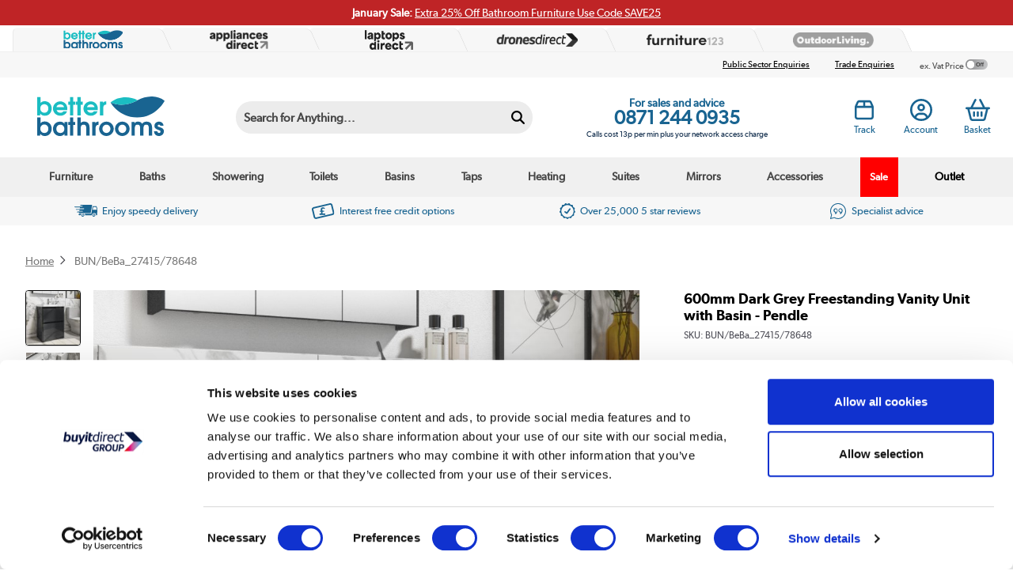

--- FILE ---
content_type: text/html; charset=utf-8
request_url: https://www.betterbathrooms.com/p/pendle-600mm-floor-standing-basin-vanity-unit-with-drawers-and-inset-basin-dark-grey-gloss-bunbeba_2741578648
body_size: 70991
content:




<!DOCTYPE html>
<html>
<head>


<link rel="preconnect" href="//contentbb.buyitdirect.co.uk" />
<link rel="preconnect" href="//scriptsbb.buyitdirect.co.uk" />
    
        <link rel="preload" fetchpriority="high" as="image" href="/Images/BUN783294241BeBa_2741586078_1_Supersize.jpg?width=900&amp;height=900&amp;v=7">
        <link rel="preload" fetchpriority="high" as="image" href="/Images/BUNBeBa_2741578648_5_Supersize.jpg?width=900&amp;height=900&amp;v=5">

    <title>600mm Dark Grey Freestanding Vanity Unit with Basin - Pendle - Better Bathrooms</title>
	<meta http-equiv="X-UA-Compatible" content="IE=edge"/>
                <meta name="description" content="View the 600mm Dark Grey Freestanding Vanity Unit with Basin - Pendle. Finance options & free delivery available, shop now!" />
                <link rel="canonical" href="https://www.betterbathrooms.com/p/pendle-600mm-floor-standing-basin-vanity-unit-with-drawers-and-inset-basin-dark-grey-gloss-bunbeba_2741578648" />

        
         <meta property="og:title" content="600mm Dark Grey Freestanding Vanity Unit with Basin - Pendle - Better Bathrooms" />
         <meta property="og:description" content="View the 600mm Dark Grey Freestanding Vanity Unit with Basin - Pendle. Finance options &amp; free delivery available, shop now!" />
         <meta property="og:site_name" content="betterbathrooms" />
         <meta property="og:type" content="product" />
         <meta property="og:image" content="https://www.betterbathrooms.com/Images/BUNBeBa_2741578648_1_LargeProductImage.jpg?width=450&amp;height=450&amp;v=4" />
         <meta property="og:url" content="https://www.betterbathrooms.comhttps://www.betterbathrooms.com/p/pendle-600mm-floor-standing-basin-vanity-unit-with-drawers-and-inset-basin-dark-grey-gloss-bunbeba_2741578648" />
              <meta property="twitter:card" content="summary" />
         <meta property="twitter:title" content="600mm Dark Grey Freestanding Vanity Unit with Basin - Pendle - Better Bathrooms" />
         <meta property="twitter:description" content="View the 600mm Dark Grey Freestanding Vanity Unit with Basin - Pendle. Finance options &amp; free delivery available, shop now!" />
         <meta property="twitter:site" content="" />
         <meta property="twitter:image" content="https://www.betterbathrooms.com/Images/BUNBeBa_2741578648_1_LargeProductImage.jpg?width=450&amp;height=450&amp;v=4" />

    <link rel="alternate" href="https://www.betterbathrooms.com/p/pendle-600mm-floor-standing-basin-vanity-unit-with-drawers-and-inset-basin-dark-grey-gloss-bunbeba_2741578648" hreflang="x-default" />
    <link rel="alternate" href="https://www.betterbathrooms.com/p/pendle-600mm-floor-standing-basin-vanity-unit-with-drawers-and-inset-basin-dark-grey-gloss-bunbeba_2741578648" hreflang="en-GB" />

    
    <meta http-equiv="Content-Type" content="text/html; charset=UTF-8">
    <link rel="Shortcut Icon" href="/favicon.ico"/>
    <link href="/apple-touch-icon.png" rel="apple-touch-icon" />
    <link href="/apple-touch-icon-76x76.png" rel="apple-touch-icon" sizes="76x76" />
    <link href="/apple-touch-icon-120x120.png" rel="apple-touch-icon" sizes="120x120" />
    <link href="/apple-touch-icon-152x152.png" rel="apple-touch-icon" sizes="152x152" />
    <link href="/apple-touch-icon-180x180.png" rel="apple-touch-icon" sizes="180x180" />
    

        
        <link rel="stylesheet" type="text/css" href="//contentbb.buyitdirect.co.uk/Styles/bundles/bid_desk_buncss_3th.min.css?v=141982" />
        <link rel="stylesheet" type="text/css" href="/SiteContent/Styles/bidbb_desk_buncss.min.css?v=141982" />


            <script src="//scriptsbb.buyitdirect.co.uk/Scripts/bundles/bid_desk_bunjs_0.min.js?v=141982" type="text/javascript"></script>
        <script defer src="//scriptsbb.buyitdirect.co.uk/Scripts/bundles/bid_desk_bunjs_1.min.js?v=141982" type="text/javascript"></script>
    
<script  src="//webapibb.buyitdirect.co.uk/xdomain-gh-pages/xdomain.min.js?v=141982"></script>
	<script> $(function() { 
		xdomain.slaves({
			"https://webapibb.buyitdirect.co.uk": "/proxy.html", 
			"https://digital-reseller.com/version-live": "/proxy.html"
		});
	 });</script>

	<script lang="javascript" type="text/javascript">
		//<![CDATA[
        $(function() {
            $("img.lazy").lazyload({
                failure_limit: 100
            });
        });
		function IsMVCMobileViewsForCMS() {//Query this in a CMS script fragment and it will tell you if showing the .Mobile views
			return false;
		}					

		var THISWEBSITE = THISWEBSITE || {};
		THISWEBSITE.prefix = 'BB';
        THISWEBSITE.brandID = 53;
	    THISWEBSITE.siteID = 22;
	    THISWEBSITE.contentURL = '//contentbb.buyitdirect.co.uk';
	    THISWEBSITE.scriptsURL = '//scriptsbb.buyitdirect.co.uk';
        THISWEBSITE.RequestVerificationToken = 'SzxXZZkqd2YLMB3xRe4l9asHU-syujAWL4CzNuU10GV3hDYmGDlBWruo7MD4T8aC9xuV0hD7NK0vhSe24-tGiYRA9c-W85-DjpagYjpwLb41:-0BpFFJQRkwBiYp9i0xNL7TskGvattGMAs2v9OcNY3aTwlDMYMlVb8aSKDMW-HTUd1MklG9-1p5-Akg3SMUgbQ8YzYhaxka9SHX0j0HXG441';
		//]]>
	</script>

 <script type="text/javascript">
         function setGeoIPDependentBehavioursFU() {
             $(function() {
                 try {
                     var strSalesContactTelephone = '0871 244 0935';
                     var strSalesContactTelephoneEU = '0871 244 0935';
                     //display local rotating banner
                     var searchString = "united kingdom";
                     var geoipCountry = getGeoipCountry();
                     if (searchString.indexOf(geoipCountry.toLowerCase()) > -1 || geoipCountry == 'nullCountry') {
                         $('.SalesContactTelNo').html(strSalesContactTelephone);
                     }
                     else {
                         //display phone number outside UK
                         $('.SalesContactTelNo').html(strSalesContactEU);
                         $(".SalesContactTelNo").css("font-size", "1.7em");
                     }
                     // Replace Sales Number with Customer Contact Number
                    if (getCookie('lastCustomerInfo') && true) {
                        if (BID.isMemberLoggedIn()) {
                            $('.SalesContactTelNo').html('0330 3328 770');
                        }
                        else {
                            $('.SalesContactTelNo').html('0330 3328 770');
                        }
                    }
                 }
                 catch (err) { }
                 $(".SalesContactTelNo").css("visibility", "visible");
             });
         }
	</script>




	<script type="text/javascript">
        $(function() {
			var geoipSciptLoadStateChange = false;
			if (getGeoIPCookieContents() == null) {
				var a = document.createElement("script");
				var b = document.getElementsByTagName('script')[0];
				a.src = "//api.buyitdirect.co.uk/geolocation/geoip/jsdetails";
				a.async = true; a.type = "text/javascript"; b.parentNode.insertBefore(a, b);
				// IE
				a.onreadystatechange = function () {
					if ((a.readyState === 'loaded' || a.readyState === 'complete') && geoipSciptLoadStateChange == false) {
						geoipSciptLoadStateChange = true;
						setGeoIPDependentBehaviours();
						try {
							setGeoIPCookieContents(geoip_city(), geoip_region_name(), geoip_country_name(), 2);
						}
						catch (err) { }
					}
				};
				// Mozilla & IE9+
				a.onload = function () {
					if (geoipSciptLoadStateChange == false) {
						geoipSciptLoadStateChange = true;
						setGeoIPDependentBehaviours();
						try {
							setGeoIPCookieContents(geoip_city(), geoip_region_name(), geoip_country_name(), 2);
						}
						catch (err) { }
					}
				};
				// Async Script call has 3 seconds to respond otherwise response will be ignored so we don't block dependencies
				setTimeout(function () {
					if (geoipSciptLoadStateChange == false) {
						geoipSciptLoadStateChange = true;
						setGeoIPDependentBehaviours();
						setGeoIPCookieContents("nullCity", "nullRegion", "nullCountry", null); // Set GeopIP cookie values to empty for duration of session
					}
				}, 3000);

			}
			else {
				//alert(getGeoIPCookieContents());
				setGeoIPDependentBehaviours();
			}

			function setPhoneNumberCostText() {
				const helpline = $('.SalesContactTelNo').text().trim().replaceAll(' ','');
				let callCostTxt = "";
				if (helpline.startsWith("0871"))
				{
					callCostTxt = "Calls cost 13p per min plus your network access charge";
				}
				else if (helpline.startsWith("0330"))
				{
					callCostTxt = "Calls charged at local rate";
				}

				$(".CallCostIdentifier").html(callCostTxt);
			}

			function setGeoIPDependentBehaviours() {
			
				if (typeof setGeoIPDependentBehavioursFU == 'function') {
					setGeoIPDependentBehavioursFU();
					// Schedule setPhoneNumberCostText to run after DOM is ready
					$(function() {
						setPhoneNumberCostText();
					});
				}
			
			}
		});
	</script>


	


<script defer type="text/javascript">
	//<![CDATA[
    window.dataLayer = window.dataLayer || [];
    var BID = BID || {};
    var THISWEBSITE = THISWEBSITE || {};
    if (window.location.pathname.toLowerCase().indexOf('basket') > 0 || window.location.pathname.toLowerCase().indexOf('checkout') > 0) {
        var bidApp = bidApp || angular.module('bidApp', []);
    }
    THISWEBSITE.siteName = 'betterbathrooms';
    THISWEBSITE.CustServiceTelephone = '0330 3328 770';
    THISWEBSITE.regulationRegion = 'UnitedKingdom';
    THISWEBSITE.currencyCode = 'GBP';

	

    BID.heartBeatEnabled = false;

    BID.optimize = BID.optimize || {};
    BID.optimize.experiments = [];
    try {
        if (BID.optimize.init) {
            BID.optimize.init();
        }
    } catch (e) {
        console.warn(e)
    }

    var BidGlobalCookie = BidGlobalCookie || {};
    BidGlobalCookie.cookieDefinition = ["lastCustomerInfo|120"];
    BidGlobalCookie.globalDomain = "contentap.buyitdirect.co.uk";
    BidGlobalCookie.globalURI = location.protocol.toLowerCase() === 'https:' ? "https://" + BidGlobalCookie.globalDomain : "http://" + BidGlobalCookie.globalDomain;
    BidGlobalCookie.iframeId = "if_mdc";
    //BidGlobalCookie.synch = function (overwriteGlobal) { BidGlobalCookie.runSynch = { 'overwriteGlobal': overwriteGlobal}; };
	//]]>
</script>



    <script defer src="//scriptsbb.buyitdirect.co.uk/Scripts/bundles/bid_comm_bunjs.min.js?v=141982" type="text/javascript"></script>
<script defer src="https://js.afterpay.com/afterpay-1.x.js" type="text/javascript"></script>

    



<style id='internalStyles'>
.paypal-credit-logo {
    width: 57px;
    height: 22px;
    top: 8px;
    background-size: 100%;
}
#productpagetop #topcontent div[id*=availability] img {
    margin-right:4px;
    padding-right:0!important;
}
* {
    text-shadow: none !important;
}

#ProductDescription .ui-collapsible-content.ui-body-inherit {
    padding: 0;
    width: 100%;
}
.add-gutters-y {
    padding-top:10px!important;
    padding-bottom:10px!important;
}
.background-light {
    background-color:#f7f7f7;
}
.hide_on_bb, .hide-on-bb {
    display:none!important;
}
.bb-product-tabs .tab-finance, #tab-finance, #financeTableBreakdown, .rhs-slider #ProductFinance {
display:none!important;
}
a.finance, #financelink {
    display:none!important;
}
.merchTopofCentreColumn.bb-pp-icon-size {
    float: left;
    width: 80px!important;
    padding-right:0.8rem;
}

.pp-bb-iconset img {
    width: 110px;
}
.pp-bb-iconset-w img {
    width: 110px;
}
/*.ab-test, .pp-bb-iconset {
    display:none;
}*/
#maindesc > br {
    float: left;
    width: 100%;
    clear: both;
}

#maindesc .list, #maindesc .list-accordion, #maindesc .list-stacked, #maindesc .info {
    float: left;
    clear: both;
    width: 100%;
}
.b-row.ab-test {
    margin-left:-10px;
    margin-right:-10px;
}
.ab-test .b-col {
    padding-left:10px!important;
    padding-right:10px!important;
}
#maindesc p {
    width: 100%;
    float: left;
}
.rhs-slider>div div.border-style-solid {
    border: 1px solid #b9b9b9!important;
}
figcaption.figure-caption {
    font-size:0.95em!important;
}
#zoom1_StandardImage { pointer-events: none;}
#prodpage-sprite-enlarge {display:none!important;}

.productcolumnright {
    display:none;
}
.swiper-button-next.swiper-button-disabled, .swiper-button-prev.swiper-button-disabled {
    opacity: 0 !important;
}

#topcontent .swiper-button-next, #topcontent .swiper-button-prev {
    display: block !important;
}
.qv-wrapper #ProductMiniDesc3 {
    margin:0!important;
    width:auto!important;
    float:none!important;
    clear:both;
}
.qv-wrapper #PMD3-Right {
    width:auto!important;
}
#miniBagSlider #basketRelProdsTable {
    height:calc(100vh - 390px)!important;
}
.image_thumb .showVariantPrice {
    display:none;
}
.selectedThumb .image_thumb .showVariantPrice {
    display:block;
}
.variation-colour-swatch .showVariantPrice, .variation-colour-swatch .Availability, .variation-colour-swatch .figure-caption {
display: none !important;
}
#colorOptions .ProductVariantsList .seeMoreColoursButton {
display: none !important;
}
#topcontent .variation-colour-swatch {
border-radius: 50px !important;
padding: 1px !important;
min-width: auto !important;
border: none !important;
}
#productpagewrapper #topcontent .variation-colour-swatch {
padding: 1px !important;
outline: 1px solid #a1a1aa;
overflow: hidden;
}
#productpagewrapper #topcontent .variation-colour-swatch.selectedThumb {
padding: 2px !important;
}
#topcontent .variation-colour-swatch a {
padding: 0.1rem 0 !important;
}
.ProductVariants .variation-colour-swatch {
height: 38px !important;
display: flex !important;
}
.ProductVariants  .variation-colour-swatch.selectedThumb {
height: 40px !important;
display: flex !important;
}
.ProductVariants .variation-colour-swatch > a {
height: 100% !important;
display: flex !important;
}
#productpagetop .ProductVariantsList .figure-img {
margin-bottom: 0 !important;
}
.ProductVariants .selectedThumb {
outline: 1px solid #04865c!important;
}

.pagecontentmobile .variation-colour-swatch {
width: auto !important;
}
.ProductVariantsList .image_thumb a > div, .ProductVariantsList .selectedThumb a > div {
min-width: 0 !important;
}
.pagecontentmobile .variation-colour-swatch {
    padding: 0 !important;
    border-radius: 50px !important;
    outline: 1px solid #e1e1e1;
}
.pagecontentmobile .variation-colour-swatch.selectedThumb {
outline: 1px solid #04865c !important;
}
#productpagewrapper .ProductVariantsList .figure-img {
border: none !important;
width: 36px !important;
    height: 36px !important;
}

#colour-variation-drop .variation-swatch span:nth-of-type(2) {
display: none !important;
}

/*#colour-variation-drop {*/
/*min-width: auto !important;*/
/*}*/
.image_thumb .figure-img {
    width:36px;
    height:36px;
}
.button.swatch-request-btn {
    font-family:gibson_regular,sans-serif;
}
.wasandsaving .fa-solid.fa-circle-info {
    display: none !important;
}
#productpagetop .toggle {
    font-family: 'gibson_semibold';
}
.show-more-bundle {
    padding-bottom:1.5rem;
}
span.atb {
    clear:both;
    padding-top:1rem;
}
#productpagewrapper #maindesc h2 {
    font-family:gibson_semibold,sans-serif!important;
}
#productpagewrapper #productpagebottom #maindesc strong {
    font-weight: 700 !important;
}
/*.sku {display:none;}
.breadCrumbTrail > ul > li.terminator {display:none;}*/
/*.earliestDelivery {display:none;}*/

.earliestDelivery, #productpagetop #topcontent div[id*=availability] {
    font-size: 1em;
}
.earliestDelivery img {
    padding-right: 3px;
}

#moreinrangecarousel {display:block;}


img[src$="BB_Clearance_ProductPage.jpg"] {
    width: 100%;
}





.warranty-icon-pp img {
    height: auto;
    width: 70px;
}


.pp-mob-promo-banner img {
    width: 100%;
}

.prodoptiondrop {
    width: 200px;
    clear: none !important;
    float: left;
    margin-bottom: 20px;
}




.ProductVariants {
    float: left;
    width: 100%;
    margin-bottom: 5px;
    padding-bottom: 10px;
    /*border-bottom: 1px solid black;*/
}
.ProductVariants .ProductVariantsList > div {
    margin-bottom: 8px;
}

  a.addtowl:after,span.addtowl:after, a.addtowlqw:after {
        margin-left: 17px !important;
    }
/* hide delivery - product page*/
/* desktop*/
div.deliveryexp {
    display: none;
}
/* mobile*/
div#ProductDeliveryOptions {
    display: none;
}
#financelink .paypal-credit-ab-test-show {
    display:inline-block!important;
}


.merchTopofCentreColumn.warranty-icon-pp {
    float: left;
}
#matrixOptions > div span {
    margin: 5px 0;
    float: left;
    width: 100%;
}
/* ------------ sash ------------ */
.b-sash {
    padding:8px!important;
    font-weight:700!important;
}
.sash-container {
    float: left;
    margin:0 0.5rem 0.5rem 0;
    font-size: 75%;
}

.sash-container .sash-textbanner {
    padding: 8px;
    text-align: center;
    border-radius: 5px;
    float:left;
}

.sash-banner-container-pp > div:nth-child(n+3) {
    display:none
}

.sash-container .sash-textbanner-half {
    text-align: center;
    border-radius: 5px;
    float:left;
    text-transform: uppercase;
    font-weight: bold;
    position:relative;
}

.sash-container .sash-textbanner-half .bg {
    padding: 8px;
    display: inline-block;
}

.sash-container .sash-textbanner-half .bg-white {
    padding: 8px;
    display: inline-block;
    font-weight: bold!important;
}

.sash-container .sash-textbanner-half .bg.bg-navy-blue {
    background-color: #1b2c3f;
    color: #ffffff;
 font-weight: bold!important;
}


.sash-container .sash-textbanner-half .bg.bg-red {
    background-color: #c1201a;
    color: #ffffff;
 font-weight: bold!important;
}

.sash-container .sash-textbanner-half .bg.bg-yellow {
    background-color: #FAE100;
    color: #000000;
 font-weight: bold!important;
}

.sash-container .sash-textbanner-half p {
    margin:0!important;
    text-shadow:none!important;
    font-weight: bold!important;
}

.corner-container {
  width: 80px;
  height: 80px;
  position:absolute;
  top: 0;
  left: 0;
}

.sash-textbanner-hide {
    display:none;
}

.sash-banner-container-pp {
    width: 400px;
    height: 46px;
    overflow: hidden;
    clear:both;
    margin-bottom: 0;
}

/* ------------------------------ sale sash ------------------------------ */

.sash-container .sash-sale { 
    background: #C1201A;
    border: 1px solid #C1201A;
    color:#ffffff;
}

/* ------------------------------ new in sash ------------------------------ */

.sash-container .sash-newin { 
    background: #4A9B94;
    border: 1px solid #4A9B94;
    color:#ffffff;
}


/* ------------------------------ grade A1 sash ------------------------------ */

.sash-container .sash-gr1 { 
    background: #eed500;
    border: 1px solid #eed500;
    color:#000000;
}

/* ------------------------------ grade A2 sash ------------------------------ */

.sash-container .sash-gr2 { 
    background: #d4d4d4;
    border: 1px solid #d4d4d4;
    color:#000000;
}

/* ------------------------------ grade A3 sash ------------------------------ */

.sash-container .sash-gr3 { 
    background: #ededed;
    border: 1px solid #ededed;
    color:#000000;
}


/* ------------------------------ Red ------------------------------ */

.sash-container .sash-red { 
    background: #c1201a;
    border: 1px solid #c1201a;
    color:#ffffff;
}

.sash-container .sash-red-outline { 
    border: 1px solid #c1201a;
    color:#c1201a;
}

/* ------------------------------ Peach ------------------------------ */

.sash-container .sash-peach {
    background: #e0a094;
    border: 1px solid #e0a094;
    color:#000000;
}

/* ------------------------------ Blue ------------------------------ */

.sash-container .sash-blue { 
    background: #196491;
    border: 1px solid #196491;
    color:#ffffff;
}

/* ------------------------------ Navy blue ------------------------------ */

.sash-container .sash-navy-blue { 
    background: #1b2c3f;
    border: 1px solid #1b2c3f;
    color:#ffffff;
}

.sash-container .sash-navy-blue-outline { 
    border: 1px solid #1b2c3f;
    color:#1b2c3f;
}

/* ------------------------------ Aqua ------------------------------ */

.sash-container .sash-aqua { 
    background: #2cb6bc;
    border: 1px solid #2cb6bc;
    color:#ffffff;
}

.sash-container .sash-aqua-outline { 
    border: 1px solid #2cb6bc;
    color:#2cb6bc;
}

.sash-container .sash-textbanner-half .bg.bg-aqua {
    background-color: #2cb6bc;
    color: #ffffff;
    font-weight: bold!important;
}

/* ------------------------------ Yellow ------------------------------ */

.sash-container .sash-yellow { 
    background: #2FAE100;
    border: 1px solid #FAE100;
    color:#000000;
}

.sash-container .sash-yellow-outline { 
    border: 2px solid #FAE100;
    color:#000000;
}

.sash-container .sash-textbanner-half .bg.bg-yellow {
    background-color: #FAE100;
    color: #000000;
    font-weight: bold!important;
}

/* ------------------------------ Black friday ------------------------------ */

.sash-container .sash-bf { 
    background: #000000;
    border: 1px solid #000000;
    color:#ffffff;
}

/* ------------------------------ Cyber Monday ------------------------------ */

.sash-container .sash-cyber { 
    background: rgb(45,213,226);
    background: linear-gradient(90deg, rgba(45,213,226,1) 0%, rgba(26,140,237,1) 100%);
    border: 1px solid rgb(45,213,226);
    color:#ffffff;
}


/* --- sash text --- */

.sash-container .sash-textbanner p {
    margin:0 !important; 
    padding:0!important;
    text-transform: uppercase;
    font-weight: bold!important;
    text-shadow:none;
}


.sash-container .sash-textbanner .yellow, .sash-container .sash-textbanner-half .yellow  {
    color: #fedb02;
}

.sash-container .sash-textbanner .mb-25 {
    margin-bottom: 2.5%;
}

.sash-container .sash-uk {
    font-size: 0.5rem!important;
    width: 100%;
    text-align: right;
    color: #ed1c24;
    position: absolute;
    top:32px;
}

@media (min-device-width: 768px) {
    .sash-container .sash-uk {
        top:30px;
    }
    
    .sash-banner-container-pp {
    margin-bottom: 10px;
}

   .sash-container {
        font-size:inherit;
    }
    
    .tooltip-new p {
        text-shadow: none;
        text-align: left;
    }
    
    .ProductVariantsList .tooltip-new p {
        text-align: center;
    }
}

@media (max-device-width: 320px) {

.sash-container .sash-uk {
    justify-content: flex-end;
    top: 64px;
}

}


/* Added by Adam 22/10 */
.sash-banner-container-pp {
    overflow: visible;
}

.tooltip-new.condition-new {
    top: 50px !important;
    left: 0 !important;
}
.savings-calculated-tooltip .bottom-tooltip .tooltip-new::after {
    left:10%!important;
}
/*end*/


.tooltip-new p {
    text-transform:none!important;
}
.tooltip-new {
    padding:0.5rem!important;
}

.savings-calculated-tooltip .bottom-tooltip > p {
border-bottom: 1px dotted;}
</style>




<!-- Google Tag Manager -->
		<script>	
            document.addEventListener('DOMContentLoaded', () => {
                (function (w, d, s, l, i) {
                    w[l] = w[l] || []; w[l].push({
                        'gtm.start':
                            new Date().getTime(), event: 'gtm.js'
                    }); var f = d.getElementsByTagName(s)[0],
                        j = d.createElement(s), dl = l != 'dataLayer' ? '&l=' + l : ''; j.async = true; j.src =
                            '//www.googletagmanager.com/gtm.js?id=' + i + dl; f.parentNode.insertBefore(j, f);
                })(window, document, 'script', 'dataLayer', 'GTM-TZCR9J3');
            });
        </script>
<!-- End Google Tag Manager -->

<!-- End Visual Website Optimizer Asynchronous Code -->

    <script type="text/javascript">var _conv_page_type = 'product';</script>

<style>
div[id*="___ratingbadge_0"] {
    display:none!important;
}
</style>
<script type="text/javascript">/*
    Span class for telephone number text: PhoneNumberIdentifier
    Span class for call cost text: CallCostIdentifier 
    Class for styling of CallCostIndentifier span: CallCostIdentifierStyle (this is so that call cost shows as after)
*/

$(window).on("load", function() {
    var phoneNum = $(".PhoneNumberIdentifier").text();
    var firstFourNum;
    
    if (phoneNum !== null) {
        firstFourNum = phoneNum.slice(0, 4);
    }
    
    if (firstFourNum !== null) {
        if (firstFourNum == "0871") {
            // If phone number is 0871, add class from master_styles that shows call cost message
            $(".CallCostIdentifier").addClass("CallCostIdentifierStyle");
        }
    }
});</script>

<style>
 .read-more-content {
 font-size:1em;
 text-overflow: ellipsis;
 white-space: nowrap;
 width:calc(90% - 8px);
 display:inline-block;
 overflow:hidden;
 margin:0;
 }

 .read-more-links {
 display:inline-block;
 max-width:calc(10% - 8px);
 position:absolute;
 height:24px;
 line-height:1.4;
 overflow:hidden;
 white-space:nowrap;
 text-align: center;
 text-overflow: ellipsis;
 padding-left:8px;
 cursor: pointer
 }

 .read-more-expand {
 height: unset;
 overflow: visible;
 white-space: unset;
 }

 .read-more-active .read-more-link svg {
 transform:rotate(180deg);
 }

 .read-more-link:hover {
 cursor:pointer;
 }
 </style>
<script>
    
$(document).ready(function() {
    // Find the first .b-col-12 div within the .footer__items div
    var firstBCol12 = $('.footer__items .b-col-12').first();

    // Find the <ul> with the class .list within this first .b-col-12 div
    var ulElement = firstBCol12.find('ul.list');

    // Define the new HTML you want to insert
    var newListItem = '<li><a href="/content/student-discount" title="Student Discount" onclick="dataLayer.push({\'event\':\'GAEvent\', \'eventCategory\':\'Footer Navigation Tracking\', \'eventAction\':\'Footer\', \'eventLabel\':\'Student Discount\'});">Student and Key Worker Discount</a></li>';

    // Append the new list item after the last <li> in the <ul>
    ulElement.append(newListItem);
});

    
</script>

<style>
    .swiper-hub .title {
        padding-inline: 16px;
    }

    .swiper-hub h1 {
        text-align: center;
        font-weight: 700 !important;      
        margin-block: 16px !important;  
    }

    @media (min-width: 1200px) {
        .swiper-hub h1 {
            margin-block: 0 24px !important;  
        } 
    }    

    .swiper-hub h2 {
        text-align: center;
        font-weight: 400 !important;      
        font-size: 16px;
        margin: 0;
    }   

    @media (min-width: 1200px) {
        .swiper-hub h2 {
            font-size: 1.5em;
        }  
    }
    
    .swiper-hub .swiper {
        padding: 16px;
    }

    @media (min-width: 1200px) {
        .swiper-hub .swiper {
            padding: 24px 0;
        }
    }

    .swiper-hub .swiper .swiper-slide {
        height: auto;
    }

    .swiper-hub .swiper .swiper-slide > * {
        display: flex !important;
        justify-content: center;
        align-items: center;
        min-height: auto !important;
        height: 100%;
    }
    
    .white-space-nowrap {
        white-space: nowrap;
    }
</style>
<style>
    
    #productcompare {
        z-index: 10001 !important;    
    }
    
</style>
<style>

@media only screen and (min-width : 280px) {

    .sitewide-strip-banner {
        background-color: #BF2426;
        z-index: 1099;
    }
    .sitewide-strip-banner p,
    .sitewide-strip-banner a {
        color: #ffffff;
    }
    .sticky-aus {
        top: 32px !important;
    }
    #myPage header {
        padding-top: 48px !important;
    }

}

@media only screen and (min-width : 576px) {

    .sitewide-strip-banner {
        background-color: #BF2426;
    }
    .sitewide-strip-banner p,
    .sitewide-strip-banner a {
        color: #ffffff;
    }
    #toptabcontainer-flex {
        padding-top: 35px !important;
    }

}

</style>

<div class="sitewide-strip-banner padding-y-05 width-100 position-fixed">
    <p class="margin-0 text-align-center font-size-08 font-size-md-1">
        <b>January Sale:</b>
        <a href="/c/bathroom-furniture" title="25% Off Bathroom Furniture" class="text-link">
            Extra 25% Off Bathroom Furniture Use Code SAVE25
        </a>
    </p>
</div>




<script type="text/javascript">$(document).ready(function() {
    $('a.typeform-share.swatch-request-btn').each(function() {
        var href = $(this).attr('href');
        var updatedHref = href.replace('q0Uau2Hq', 'OnSwOhDH');
        $(this).attr('href', updatedHref);
    });
});</script>

<style>
    #toptabcontainer-flex #oursitetabs img {
    	max-height: 25px;
    }

    #toptabcontainer-flex #oursitetabs .ld-tab img {
    	width: auto;
    }    
</style>
<style>
    
    #toptabcontainer-flex {
        max-width: 100%;
        min-width: 0 !important;
        width: auto !important;
    }
    .lightheader,
    .offerbar {
        min-width: 0 !important;
    }
    #pre_footer {
        max-width: 100% !important;
    }
    
</style>

<script type="application/ld+json">
{
 "@context": "https://schema.org",
 "@type": "Organization",
 "name": "Better Bathrooms",
 "url": "https://www.betterbathrooms.com/",
 "logo": "https://www.betterbathrooms.com/files/images/bb/bb-logo-400.png",
 "foundingDate": "2003",
 "address": {
 "@type": "PostalAddress",
 "streetAddress": "Trident Business Park, Neptune Way",
 "addressLocality": "Huddersfield",
 "postalCode": "HD2 1UA",
 "addressCountry": "GB"
},
 "contactPoint": [{ 
 "@type": "ContactPoint",
 "telephone": "+44 871 244 0935",
 "contactType": "Customer Service"
}],
 "parentOrganization": {
 "@type": "Organization",
 "@id": "https://www.buyitdirect.co.uk/",
 "name": "Buy It Direct"
},
"aggregateRating": {
    "@type": "AggregateRating",
    "ratingValue": "4.5",
    "reviewCount": "10918"
  }
}
</script>
<style>

.faq-template .toggle-faq {
    padding:25px 0;
    text-decoration:none;
}

.faq-template .toggle-faq h3:before {
    content:'+';
    font-size:25px;
    position: relative;
    top: 5px;
    display:block;
    top: -6px;
    float: right;
    -webkit-transition: all .35s;
    -o-transition: all .35s; 
    transition: all .35s;
    outline: 0;
}

.faq-template .toggle-close-faq h3:before {
    transform: rotate(315deg);
}

.faq-template .toggle-faq h3:after {
   	content: "";
	display: table;
	clear: both;
}

.faq-template .toggle-faq:hover {
    text-decoration:none;
}

.faq-template .showhide-faq {
    padding: 10px 0 0;
}

.faq-template .showhide-faq p{
    margin-top: 0px;
    margin-bottom: 20px;
    padding: 0;
}

.faq-template .showhide-bg-faq h3{
    clear: both;
    color:#000;
    margin:0;
    padding: 15px 0;
}

.faq-template .hidetoggle-faq {
    border-bottom: 1px solid #ababab;
}

.faq-template .hidetoggle-faq:last-of-type {
    border:none;;
}

.faq-template .hidetoggle-faq:after {
    clear:both;
    display:table;
    content:'';
}

.faq-template .showhide-bg-faq .hidetoggle-faq{
    padding: 10px 0;
}

.faq-template .showhide-bg-faq .hidetoggle-faq a{
    color:#000;
    text-shadow:none;
    cursor:pointer;
}


</style>
<style>
    .menu_container_fixed {
        position:static!important;
    }
    .offerbar .rb2 a span:after {
    content: "Subject to approval, min \00a3 99 spend \00bb";
}

</style>
<style>
  
  .paypal-credit-ab-test-show {
    display:block!important;
    clear: both;
}
  
  .paypal-credit-ab-test-show-inline {
    display:inline!important;
}

.paypal-credit-ab-test-show-inline-block {
    display:inline-block!important;
}
  
.paypal-credit-ab-test-hide {
    display:none!important;
}
  
 .OfferBoxPrice .paypal-credit-ab-test-show {
display:inline-block!important;} 
  
  .paypal-credit-ab-test-show a, .paypal-credit-ab-test-show a:hover {
    text-decoration:none;
}
 
  
  .offerbar li img {
    max-width: 73px;
}
  
  .offerbar .rb2 a span:after{
    content: "available on orders over £99";
    margin-left: 53px;
}
  
    .offerbar .rb2 a img{
   height:22px;
}
  
.ProductPrice .finance {
  float : left !important;
      width: 100%;
    margin-top: 8px;
    margin-bottom: 10px;
  font-size:12px;
}
.OfferBoxPrice {
    min-height:auto!important;
    padding-top:0!important;
}

.paypalcredit-test {
    float: left;
    clear: both;
    margin-top: 7px;
    margin-bottom: 10px;
}

.paypalcredit-test span {
position: relative;
    top: -2px;
    font-size: 12px;
}
  
    /*  .paypalcredit-srtext {
  display:inline-block;
    margin-top:6px;
  }*/
  
 
  
  #financelink {
  clear:none}
  
    
 
     
 .paypal-credit-logo-banner {
    background-image: url('/files/images/apd/paypal-credit-banner-logo.png');
    width: 76px;
    height: 27px;
    display: inline-block;
    position: relative;
     top: 3px;
    left: -4px;
   background-size: 100%;
    background-repeat: no-repeat;
}
  
   
  
  .paypal-banner-strip.paypal-banner-strip-basket {
      margin: 12px 0 0;
   
}
     
  .paypal-banner-strip-finance {
    position: relative;
    top: -8px;
}
  
  .paypal-banner-strip-finance img {
    margin: 1% auto;
    display: block;
    width: 28%;
  }


  .paypal-banner-strip {
  
  background-color: #089bdc;
    color: #fff;
    width: 100%;
    padding: 4px;
    box-sizing: border-box;
    margin: 0;
   }

   .paypal-banner-strip p {
  
    text-align: center;
    font-weight:bold;
     margin: 10px 0 10px;
    font-size: 16px;
}
   .paypal-banner-strip p span {
  
    font-size: 12px;
}

  
    .paypal-banner-strip.paypal-banner-strip-finance p {
  
    margin: 10px;
     font-size:15px;

}
  
    .paypalbanner-strip-link {
      text-decoration:none}

  #basketOtherPay #paypalPayBtn > div:nth-of-type(3) {
display:block;
}
  
  .ck-radio-label[data-paymentmethodname="PayPal"] {
    display: block!important;
}

.paypal-banner-strip.sp-banner{
    margin-bottom: 10px;
}

.paypal-banner-strip.hp{
    margin:4px 0;
}

.paypal-banner-strip.bp{
    margin:10px 0;
}
  
</style>



<style>

     .full-width-header-top {
        border-bottom: none;
    }
    
</style>
<style>

    .paypal-footer-text {
        display:block!important;
    }

    
</style>
<!-- TrustBox script -->
<script type="text/javascript" src="//widget.trustpilot.com/bootstrap/v5/tp.widget.bootstrap.min.js" async=""></script>
<!-- End TrustBox script -->


<style>
    img[alt="Amazon Pay logo"], img[alt="Amazon Pay"] {
    display: none;
}
</style>
    
<script src="https://apis.google.com/js/platform.js?onload=renderBadge" async defer></script>

<script>
    $(function() {
        window.renderBadge = function () {
            var ratingBadgeContainer = document.createElement("div");
            document.body.appendChild(ratingBadgeContainer);
            window.gapi.load('ratingbadge', function () {
                window.gapi.ratingbadge.render(ratingBadgeContainer, { "merchant_id": 132344565 });
            });
        }
    });
</script>

</head>

<body data-ng-app="bidApp" ng-cloak>
    

    <iframe src="//contentap.buyitdirect.co.uk/MDC/gsmdc.html" id="if_mdc" name="if_mdc_name" width="0" height="0" style="display:none;visibility:hidden"></iframe>
    <script type="text/javascript">

        window.onload = function () {
            var iframeWindow = document.getElementById('if_mdc');

            iframeWindow.contentWindow.postMessage("message", "*");
            BidGlobalCookie.synch();
        }
    </script>

    <script type="text/javascript">
        $(function () {
            var feefoScript = document.createElement("script");
            feefoScript.type = "text/javascript";
            feefoScript.src = "https://api.feefo.com/api/javascript/" + "better-bathrooms-feefo";
            feefoScript.async = true;
            document.head.appendChild(feefoScript);
        })
    </script>

<div id="load_overlay" style="display: none;">
    <div class="display-flex align-items-center justify-content-center height-100">
        <img loading="lazy" id="nav_ajaxloading" src="/SiteContent/template_images/direct-loader.gif" style="height: auto; width: 75px;" />
    </div>
</div>

    <a data-fancybox data-src="#staffMsgDialog" href="javascript:;" id="accPricingHomeBanner" aria-label="Open Staff Message Dialog"></a>
    <div id="staffMsgDialog" style="display:none;">
        <div class="staff-popup-wrapper">
            

            <div class="staff-popup-content">
                <p class="font-size-11 font-regular line-height-normal margin-top-0">Staff pricing will be applied on all products. Cha-ching!</p>
                <a class="closeStaffMsg checkoutButton btn-checkout font-regular" onclick="$.fancybox.close();">Lets GO »</a>
            </div>

        </div>
    </div>
    <div class="accpricemessage" style="display:none;"></div>
    <div class="staffperformancemessage" style="display:none;"></div>
    <div id="customLoginDialog" style="display:none;"></div>

    


        
    <!-- Google Tag Manager Data Layer -->
    <script>
    window.dataLayer = window.dataLayer || [];
    dataLayer.push({
'pageType' : 'Product Page', 
'id' : 'BUN/BeBa_27415/78648', 
'price' : '279.97', 
'currency' : 'GBP', 
'name' : '600mm Dark Grey Freestanding Vanity Unit with Basin - Pendle', 
'rating' : '9.8', 
'discontinued' : 'True', 
'imageCount' : '6', 
'characterCount' : '2624', 
    });
    </script>
    <!-- End Google Tag Manager Data Layer -->
    
    <!-- Google Tag Manager -->
    <noscript><iframe src="//www.googletagmanager.com/ns.html?id=GTM-TZCR9J3" height="0" width="0" style="display:none;visibility:hidden"></iframe></noscript>

    <!-- End Google Tag Manager -->
    <!-- Offers top bar inc trade link and vat switcher -->

    





<div id="toptabcontainer-flex">
    <div id="toptabs" class="wrapper">

        <div id="oursitetabs">
            <div class="bb-tab mainsitetab"><a title="Better Bathrooms" href="/"><img loading="lazy" src="//www.betterbathrooms.com/files/images/toptab-bb-logo-min.png" alt="Better Bathrooms" /></a></div>
            <div class="apd-tab"><a title="Appliances Direct" target="_blank" rel="nofollow" href="https://www.appliancesdirect.co.uk/?tref=bbtabapd"><img loading="lazy" src="/files/images/toptab-apd-logo-min.png" alt="Appliances Direct" /></a></div>
            <div class="ld-tab"><a title="Laptops Direct" target="_blank" rel="nofollow" href="https://www.laptopsdirect.co.uk/?tref=bbtabld"><img loading="lazy" src="/files/images/toptab-ld-logo-min.png" alt="Laptops Direct" /></a></div>
            <div class="dd-tab"><a title="Drones Direct" target="_blank" href="https://www.dronesdirect.co.uk/?tref=bbtabdrones"><img loading="lazy" src="/files/images/toptab-dd-logo-min.png" alt="Drones Direct" /></a></div>
            <div class="f123-tab"><a title="Furniture 123" target="_blank" rel="nofollow" href="https://furniture123.co.uk/?tref=bbtabf123"><img loading="lazy" alt="Furniture 123" src="/files/images/toptab-F123-logo-min.png" /></a></div>
            <div class="dehum-tab"><a title="Dehumidifiers" rel="nofollow" target="_blank" href="https://www.appliancesdirect.co.uk/ct/heating-and-air-conditioning/dehumidifiers?tref=apdtabac"><img loading="lazy" alt="Dehumidifiers" src="/files/images/top-tab-dehum-tab-new-min.png" /></a></div>
            <div class="ol-tab"><a title="Outdoor Living" rel="nofollow" target="_blank" href="https://www.outdoorlivinghottubs.co.uk/?tref=bbtabol"><img loading="lazy" class="outdoorliving" alt="Outdoor Living" src="/files/images/toptab-OL-logo-min.png" /></a></div>
            <div class="aircon-tab"><a title="Aircon" rel="nofollow" target="_blank" href="https://www.appliancesdirect.co.uk/ct/heating-and-air-conditioning/air-conditioners"><img loading="lazy" alt="Aircon" src="/files/images/toptab-aircon-apd-min.png" /></a></div>
        </div>

        <!-- end of our site tabs -->
    </div><!-- end of top tabs -->
</div>

<div class="pre-header-bar padding-y-05">
	<div class="wrapper display-flex flex-row justify-content-between">
		<div class="top-offer-bar">


        

		</div>
        <div class="link-items display-flex align-items-center font-size-07">
            <div class="public-sector margin-x-1">
                <a href="/content/public-sector-bathroom-solutions" title="Public Sector Enquiries" class="text-link">Public Sector Enquiries</a>
            </div>
            <div class="trade-account margin-x-1">
                <a href="/content/wholesale-bathroom" title="Trade Enquiries" class="text-link">Trade Enquiries</a>
            </div>
            <div class="vat margin-x-1">
                <div id="VATPrice" class="VATPRICENEW">
                    <span id="VATPriceSpanon" class="VATPriceSpan" onclick="updateURLParameters('switcht','ex')"><span>ex. Vat Price </span><img loading="lazy" class="headerswitch position-relative" src="/SiteContent/images/apd-switch-off.png" alt="vat switch show inc" /><span></span></span>
                    <span id="VATPriceSpanoff" class="VATPriceSpan" onclick="updateURLParameters('switcht','inc')"><span>ex. Vat Price </span><img loading="lazy" class="headerswitch position-relative" src="/SiteContent/images/apd-switch-on.png" alt="vat switch show ex" /><span></span></span>
                </div>
            </div>
        </div>
	</div>

</div> 
<!-- SVG Sprite -->
<svg width="0" height="0" class="hidden">
  <symbol xmlns="http://www.w3.org/2000/svg" viewBox="0 0 62.6 73.5" id="track">
    <path d="M62.6 36.8v18.1c0 .7-.2 1.1-.8 1.4-10 5.6-19.9 11.3-29.8 17-.5.3-.9.3-1.4 0-9.9-5.7-19.7-11.4-29.6-17-.7-.4-1-.8-1-1.7V18.7c0-.7.2-1.1.8-1.4C10.7 11.6 20.6 6 30.5.2c.6-.3 1-.3 1.6 0C42 6 51.9 11.6 61.8 17.3c.6.4.8.7.8 1.4v18.1zM29.7 68.1V37.5c0-.6-.3-.8-.7-1-8-4.5-16-9-23.9-13.5-.3-.2-.6-.3-1-.5v.7C4 33 4 42.8 4 52.6c0 .6.2.9.7 1.1 4.3 2.5 8.6 5 13 7.4 3.9 2.4 7.9 4.7 12 7zM58.5 23c-.3.1-.5.2-.7.4L34.4 36.6c-.5.3-.7.6-.7 1.1v29.9c.4-.2.7-.3.9-.5 7.7-4.4 15.5-8.9 23.2-13.3.5-.3.7-.7.7-1.2V23.9c.1-.3 0-.6 0-.9zm-1.6-3.8c-4-2.3-7.8-4.5-11.7-6.7-.5-.3-.9-.3-1.4.1C36.5 17.3 29 22 21.6 26.7c-.2.1-.4.3-.7.5.3.2.5.3.7.5 3.1 1.8 6.2 3.5 9.3 5.3.6.3 1 .3 1.6 0 5.3-3 10.6-6 15.8-9 2.9-1.6 5.7-3.1 8.6-4.8zM40.6 9.8c-3-1.7-5.8-3.3-8.6-4.9-.5-.3-.9-.3-1.5 0-7.8 4.5-15.6 9-23.4 13.4-.3.2-.6.4-1 .6 3.4 1.9 6.6 3.7 9.9 5.6.6.4 1 .3 1.6 0 7.1-4.5 14.2-9.1 21.3-13.6.6-.3 1.1-.7 1.7-1.1z"
      fill="#196491"></path>
  </symbol>
    <symbol xmlns="http://www.w3.org/2000/svg" viewBox="0 0 56 56" id="account">
    <path d="M54.2 55.7H.2v-4.9c0-.1.1-.3.1-.4 0-.1.1-.2.1-.3-.1-2.2.9-4 3-5.3l.4-.3c.5-.3 1-.7 1.6-.9l2.3-1c2.9-1.2 5.8-2.4 8.8-3.5l.3-.1c1.3-.5 2.4-.9 2.6-1.2.2-.3.2-1.7.2-3.1 0-.8-.2-1.6-.5-2.1-1.4-2-2-4.1-2.4-5.7-.1-.6-.3-1.1-.6-1.7-.2-.5-.4-1.1-.6-1.7l-.2-.6c-.4-1.4-.8-2.8-.9-4.2-.1-1 0-2.1 0-3.1 0-.5.1-1.1.1-1.6 0-.3 0-.7-.1-1-.1-.6-.1-1.3 0-2.1.6-4.5 3.1-7.9 7.3-9.7.9-.4 1.9-.6 2.8-.9.4-.1.8-.2 1.1-.3l.4.3h4l.2.1 1.2.3c1 .2 2 .5 2.9.9 4.7 2 7.5 6.8 7.1 11.9 0 .4-.1.8-.1 1.1-.1.9-.2 1.7-.1 2.3.8 2.9-.2 5.3-1.1 7.4-.2.5-.4 1-.5 1.5l-.2.5c-.2.5-.3 1-.4 1.5-.3 1.4-.7 2.8-1.6 4-1.3 1.7-1.2 3.5-1 5.7v.1c0 .3.1.4.5.6.5.2.9.3 1.4.5.6.2 1.3.4 1.9.7l2.3 1c3.1 1.3 6.3 2.6 9.4 4 2.6 1.2 4 3.3 3.8 5.9v.1c0 .1.1.3.1.4v4.9h-1.6zm-50.9-3h49.3v-1.4c-.1-.3-.2-.7-.2-1.1.1-.8-.1-2.1-2-2.9-3-1.4-6.2-2.7-9.3-3.9l-2.3-1c-.6-.2-1.1-.4-1.7-.6-.5-.2-1-.3-1.5-.5-1.5-.6-2.3-1.8-2.4-3.3v-.1c-.1-2.4-.3-5.1 1.6-7.7.5-.7.8-1.8 1.1-2.9.1-.6.3-1.2.5-1.8l.2-.5.6-1.8c.9-2.2 1.4-3.6.9-5.4-.3-1.2-.1-2.5 0-3.6 0-.3.1-.7.1-1 .4-3.8-1.7-7.3-5.2-8.8-.8-.3-1.6-.5-2.5-.8-.4-.1-.7-.2-1.1-.3h-3.1c-.3.1-.7.2-1 .3-.8.2-1.6.4-2.3.7-3.2 1.4-5 3.8-5.5 7.2 0 .4 0 .8.1 1.3 0 .4.1.9.1 1.4 0 .6 0 1.2-.1 1.8-.1.9-.1 1.7 0 2.5.1 1.2.5 2.4.8 3.7l.2.6c.1.5.3 1 .5 1.5.2.7.5 1.3.7 2.1.5 2 1.1 3.4 1.9 4.7.9 1.3 1.1 2.9 1.1 3.8.1 4.9-.3 5.6-4.8 7.2l-.3.1c-2.9 1-5.8 2.2-8.7 3.4l-2.4 1c-.3.1-.7.4-1.1.6l-.5.3c-1.2.7-1.6 1.5-1.6 2.6 0 .5-.1.9-.2 1.2v1.4z"
      fill="#196491"></path>
  </symbol>
     <symbol xmlns="http://www.w3.org/2000/svg" viewBox="0 0 47.9 45.4" id="list">
    <path d="M23.9 4C32.3-3.3 41.7.5 45.4 6.4c3 4.8 2.9 9.9 1.1 15-3.2 9-9.3 15.7-16.9 21.1-5.6 3.9-5.9 3.9-11.6 0C10.3 37 4.4 30 1.1 20.9 0 17.8-.4 14.6.3 11.4 2.6.9 14.7-3.4 23.1 3.3c.2.2.5.4.8.7zM4.4 15.3c0 .5.1 1.4.2 2.2.2 1 .5 2.1.9 3.1 3.3 8.9 9.6 15.1 17.5 19.9.5.3 1.6.2 2.1-.2 3.8-3.1 7.8-6 11.2-9.5 4-4.2 6.6-9.3 7.2-15.3.5-4.6-1.8-8.7-5.9-10.5-4-1.8-8.2-.8-11.5 2.8-1.6 1.7-2.8 1.7-4.4 0-3.3-3.6-7.2-4.6-11.3-2.9-3.9 1.6-6.1 5.3-6 10.4z"
      fill="#196491"></path>
  </symbol>
    <symbol xmlns="http://www.w3.org/2000/svg" viewBox="0 0 39.7 41.6" id="basket">
    <path d="M20.7 0c.9.2 1.8.3 2.6.5 2.6.7 4.8 2 6.6 4 1.9 2.1 3.1 4.6 3.4 7.4.1.8-.3 1.4-1.1 1.5-.6.1-1.2-.4-1.3-1.1-.2-.9-.4-1.9-.8-2.8-1.7-3.9-4.6-6.3-8.9-6.9-5-.7-9.6 1.9-11.7 6.5-.4 1-.7 2.1-.9 3.1-.2.9-.7 1.5-1.4 1.3-.7-.1-1.2-.9-1-1.7.4-2.7 1.5-5.1 3.3-7.2 2-2.2 4.4-3.7 7.3-4.3.8-.1 1.5-.2 2.2-.3h1.7zm-.8 16.3h15.9c.7 0 1.4.1 2.1.5 2.2 1.2 2.5 4.2.6 5.8-.1.1-.3.3-.3.5-1.1 4.9-2.1 9.9-3.1 14.8-.1.6-.2 1.2-.4 1.7-.7 1.4-2 2.1-3.6 2.1H9.2c-1.6 0-2.9-.7-3.6-2.2l-.3-.9c-.6-3.1-1.3-6.1-1.9-9.2-.4-2-.8-4-1.3-6 0-.2-.2-.4-.4-.5-1.3-.8-1.9-2.3-1.6-3.8.4-1.5 1.6-2.6 3.1-2.8h16.7zm0 2.3H3.8c-.8 0-1.3.4-1.4 1-.1.6.2 1.1.9 1.4.5.2.8.6.9 1.1.6 2.8 1.2 5.5 1.8 8.3.5 2.4 1 4.8 1.5 7.3.2 1.2.7 1.6 1.9 1.6h22c.6-.1 1-.4 1.3-.9.1-.2.1-.5.1-.7l3.3-15.6c.1-.5.3-.9.8-1.2.5-.3.7-.8.5-1.3-.1-.5-.6-.8-1.1-.9h-.4c-5.4-.1-10.7-.1-16-.1z"
        fill="#196491"></path>
    <path d="M10.1 29.9v-4.6c0-.6.2-1 .7-1 .7-.1 1.1.3 1.1 1v9.2c0 .8-.5 1.2-1.2 1-.4-.1-.6-.3-.6-.7v-4.9zm6 0v-4.7c0-.6.3-1 .9-1 .6 0 .9.3 1 .9v9.3c0 .8-.5 1.2-1.2 1-.4-.1-.6-.4-.6-.9v-3.2c-.1-.4-.1-.9-.1-1.4zm6 0v-4.7c0-.7.4-1 1.1-.9.5.1.8.4.8 1v9.3c0 .8-.5 1.2-1.3 1-.4-.1-.6-.4-.6-.9v-4.8zm6 0v-4.6c0-.7.5-1.1 1.1-1 .5.1.7.4.7 1v9.3c0 .8-.5 1.2-1.3.9-.4-.1-.6-.4-.6-.9.1-1.6.1-3.1.1-4.7z" 
        fill="#196491"></path>
  </symbol>
</svg>





<header class="lightheader float-left width-100 background-white margin-bottom-1">
<div class="wrapper">

	<div id="header" class="header">

		    <div class="logo padding-left-05" title="Better Bathrooms">
                <a href="/">
           <img loading="lazy" src="/files/images/bb/bb2020-svg.svg" alt="Better Bathrooms" />

                     <!--[if lte IE 9]>
                  
                    <img loading="lazy" src="/SiteContent/images/new-bb-logo.png" alt="Better Bathrooms">

                <![endif]-->

                </a>
		    </div>


		    <div id="headersearch">
    <form id="keywordSearchForm" action="" method="POST"          
          
          >
       <input class="searchbox" id="searchCriteria" 
              
              type="text"  data-type="search" value="Search for Anything..." onblur="if (this.value == '') {this.value = 'Search for Anything...';}" onfocus="if (this.value == 'Search for Anything...') {this.value = '';}" name="searchCriteria"  size="17"  style="text-align: left;" aria-label="Search"/>
       <button type="submit" value=" " class="headersearchbutton" 
               
                title="Search" id="KeywordSearchSubmit" name="KeywordSearchSubmit" onclick="if($('#searchCriteria').val()  == 'Search for Anything...' || $('#searchCriteria').val() == '' ){return false;}" ><i class="fa-solid fa-magnifying-glass fa-lg"></i></button>
    </form>

<script type="text/javascript">

		var isMemberLoggedOnss = BID.isMemberLoggedIn();
        $.widget("custom.catcomplete", $.ui.autocomplete, {
            _renderMenu: function(ul, items) {
                var self = this,
                    currentCategory = "";
                $.each(items, function(index, item) {
                    if (item.category != currentCategory) {
                        ul.append("<li class='ui-autocomplete-category'>" + item.category + "</li>");
                        currentCategory = item.category;
                    }
                    self._renderItem(ul, item);
                });
            }
        });

        $('#searchCriteria').catcomplete({
            open: function () {
                $(this).catcomplete('widget').css('z-index', 9999);

                let menu = $(this).next().closest('header').next(); // #ui-id-1

                //Constructor integration
                   var constructorBehavioralTrackingEnabled = 'False';
                   if (constructorBehavioralTrackingEnabled) {
                       menu.attr('data-cnstrc-autosuggest', '');
                   }
                

                let menuPosition = parseFloat(menu.css('left')) + 15;
                let elWidth = $('#keywordSearchForm').outerWidth();

                let currentPage = window.location.hostname.toLowerCase();                
                let isCenter = currentPage.includes('appliancesdirect') || currentPage.includes('laptopsdirect') || currentPage.includes('furniture123') || currentPage.includes('betterbathrooms');

                if (isCenter) {
                    menu.attr('style', function (i, s) {
                        return (s || '') + `width: ${elWidth - 30}px !important; left: ${menuPosition}px !important;`;
                    }).addClass('is-round');
                    
                } else {
                    menu.attr('style', function (i, s) {
                        return (s || '') + `width: ${elWidth}px !important;`;
                    });
                }
                

                return false;
            },            
            focus: function(event, ui) {
                //	$('#searchCriteria').val( ui.item.label );
                //	return false;
                event.preventDefault();
            },
            select: function (event, ui) {
                //Redirect directly to product if a product chosen
                if(ui.item.value.URL !== undefined)
                    window.location.href='https://www.betterbathrooms.com' + '/' + ui.item.value.URL;
                else
                    $(event.target).data("category", ui.item.category).val(ui.item.value).closest("form").submit();
                return false;
            },
            minLength: 3,
            source: function (request, response) {
                // prepare url : for example '/api/artistapi?query=sonu
                var autocompleteUrl = '/Search/Autocomplete' + '?term=' + request.term;
                $.ajax({
                    url: autocompleteUrl,
                    type: 'GET',
                    cache: true,
                    dataType: 'json',
                    success: function (json) {
                        var parsed = [];
                        // call autocomplete callback method with results
                        if(json !== null)
                        {
                            for (i=0; i < json.FreeText.length; i++) {
                                parsed.push({
                                    value: json.FreeText[i].FreeText,
                                    category: ""
                                });
                                /*if(i == 0)
                                    for (j=0; j < json[i].VeryShortProductList.length; j++) {
                                        parsed.push({
                                            value: json[i].VeryShortProductList[j]
                                        });
                                    }*/
                            }
                            for (i=0; i < json.URLs.length; i++) {
                                parsed.push({
                                    value: json.URLs[i],
                                    label: json.URLs[i].LinkText,
                                    category: "Useful links"
                                });
                            }
                            for (i=0; i < json.Products.length; i++) {
                                parsed.push({
                                    value: json.Products[i],
                                    label: json.Products[i].WebTitle,
                                    category: "Products"
                                });
                            }
                        }
                        var previous3Searches = getCookie('previous3Searches');
                        if(previous3Searches != null && previous3Searches != '') {
                            // Get all the cookies pairs in an array
                            previous3Searchesarray = previous3Searches.split('&');

                            // Now take key value pair out of this array
                            for(var i=0; i<previous3Searchesarray.length; i++){
                                parsed.push({
                                    value: previous3Searchesarray[i].split('=')[1],
                                    category: "Previous Searches"
                                });
                            }
                        }
                        response(parsed);
                    },
                    error: function (xmlHttpRequest, textStatus, errorThrown) {
                        console.log('some error occured', textStatus, errorThrown);
                    }
                });
            }
        })
            .data("custom-catcomplete")._renderItem = function (ul, item) {
                var html, isProduct = item.value.WebTitle !== undefined, isCategory = item.value.LinkText !== undefined;


                 //Constructor integration
                var constructorBehavioralTrackingEnabled = 'False';
                 let cnstrcHTML = '';
 

                  if (isProduct) {
                      if (constructorBehavioralTrackingEnabled) {
                          cnstrcHTML += ' data-cnstrc-item-id="' + item.value.ProductID + '" data-cnstrc-item-name="' + item.value.WebTitle + '" data-cnstrc-item-section="Products" ';
                      }
                      html = '<a' + cnstrcHTML + ' >  <div class="ac_productSuggestion"><span class="img"><img src="/Images' + '/' + item.value.FileName + '?width=60&height=60&v=' + item.value.Ver + '" alt="" /></span><p class="name">' + item.value.WebTitle + '</p><p class="price">'
                      if (item.value.IsMonthlySell) {
                          html = html + (item.value.ProdVolMonthlySellDataPrice != null ? (item.value.ProdVolMonthlySellDataPrice.DisplayPriceWithCurrency) : (item.value.ItemPrice != null ? item.value.ItemPrice.Currency.Symbol + item.value.ItemPrice.PriceDisplay.toFixed(2) : '')) + ' /month</p>';
                          html = html + '<br><p class="monthlyprice">SIM card price:' + (item.value.ProdVolDataPrice != null ? (item.value.ProdVolDataPrice.DisplayPriceWithCurrency) : (item.value.ItemPrice != null ? item.value.ItemPrice.Currency.Symbol + item.value.ItemPrice.PriceDisplay.toFixed(2) : ''));
                      }
			                else {
				                let ssPrice = null;
				                if (item.value.ProdVolDataRelatedAttribute.DisplayBehaviour == 'CallForPrice')
					                ssPrice = 'Call for Price';
				                else
					                ssPrice = (item.value.ProdVolDataPrice != null ? (item.value.ProdVolDataPrice.DisplayPriceWithCurrency) : (item.value.ItemPrice != null ? item.value.ItemPrice.Currency.Symbol + item.value.ItemPrice.PriceDisplay.toFixed(2) : ''))
				                if (isMemberLoggedOnss && item.value.ProdVolDataRelatedAttribute.MembersDisplayPriceWithCurrency != null)
					                ssPrice = '<span class="text-magenta font-semibold font-size-15">' + item.value.ProdVolDataRelatedAttribute.MembersDisplayPriceWithCurrency.DisplayPriceWithCurrency + '<span>';

				                html = html + ssPrice;
                      }
			                html = html + '</p></div></a>';
                  }
                  else if (isCategory) {
                      if (constructorBehavioralTrackingEnabled) {
                          html = '<a data-cnstrc-item-section="Categories" data-cnstrc-item-name="' + item.value.LinkText +'">' + item.value.LinkText + '</a>';
                      }
                      else {
                          html = '<a>' + item.value.LinkText + '</a>';
                      }
                  } else {
                      if (constructorBehavioralTrackingEnabled) {
                          html = '<a data-category="' + item.category + '" data-cnstrc-item-section="Search Suggestions"  data-cnstrc-item-name="'+item.value+'">' + item.value + '</a>';
                      }
                      else {
                          html = '<a data-category="' + item.category + '">' + item.value + '</a>';
                      }
                  }

                "3 Previous"

                $item = $("<li></li>")
                    .data("ui-autocomplete-item", item)
                    .append(html);

                return $item.appendTo(ul);
            };

        jQuery(function () {
            jQuery("#keywordSearchForm").on("submit",function (e) {

                e.preventDefault(); //prevent the form from actually submitting
                var $choice = jQuery(this).find("input[name='searchCriteria']"); //get the entered text
                $choiceVal = $choice.val();
                if ($choice.length)// if some text has been entered
                {
                    var url = '/search-results/_searchCriteria_';
                    if ($choiceVal.toLowerCase().substring(0,4) == 'con/')
                    {
                        $choiceVal = 'c0n^' + $choiceVal.toLowerCase().substring(4,$choiceVal.length) ;
                    }
                    $choiceVal = $choiceVal.split('/').join('^'); //$choice.val($choice.val().split('/').join('|'));
                    $choiceVal = $choiceVal.split(':').join('^^');
                    var finalUrl = url.replace('_searchCriteria_', $choiceVal);
                    finalUrl = finalUrl.replace(/[^A-Za-z0-9-'&\/\_\.\,\^ ]/g,''); // strip none alpha chars from search
                    finalUrl = finalUrl + ($choice.data("category") == 'Previous Searches' ? '?tref=recentsearch' : '');
                    window.location.href = finalUrl;
                }
                //            window.location = '/search-results/' + $choice.val();

            });
        });
</script>


		    </div>

		<div id="headerright">

			<div id="phonenumber">
                        
                <p class="text-light-blue">For sales and advice</p>
                <span class="SalesContactTelNo text-light-blue">08712440935</span>
                <div class="CallCostIdentifier text-align-center">Calls cost 13p per min plus your network access charge</div>
            </div>

            <div class="icons">

                <div class="headerlink accountlogin"><a onclick="openCustomLoginWindow()">My Account</a></div>

                <div class="headerlink trackorder">
                    <a title="Track order" href="/orderstatus/login.aspx" rel="nofollow">
                        <i class="fa-regular fa-box font-size-2 text-light-blue"></i>
                        <span class="text-light-blue">Track</span>
                    </a>
                </div>

                <div class="help caccountheader loggedin">
                            <a rel="nofollow" onclick="openCustomLoginWindow(); dataLayer.push({'event':'GAEvent' ,'eventCategory' : 'Header' ,'eventAction' : 'Pre Header' ,'eventLabel' : 'Your Account'}); return true;" title="My account">
                                <i class="fa-regular fa-circle-user font-size-2 text-light-blue"></i>
                                <span class="text-light-blue">Account</span>
                            </a>
                            <script>
                                $(function() {
                                    ShowCustomerGreeting("head_customer_greeting", "lastCustomerInfo");
                                    // Customisation for F123
                                    if ($("#head_customer_greeting").html() != null && $("#head_customer_greeting").html() != "") {
                                        $(".loggedin").show();
                                    }
                                });
                            </script>
                            <p id="head_customer_balance" class="clear-both margin-0"></p>

                </div>

                <div class="mylist">
                    <a href="/content/trade">
                        <svg class="header-svg-icon"><use xlink:href="#list"></use></svg>
                        <span class="text-light-blue">My List</span>
                    </a>
                </div>
                <div class="basketbox" title="Your basket contains">
                    <div class="microBasket" onclick="parent.location.href='/basket'">
                        <i class="fa-regular fa-shopping-basket font-size-2 text-light-blue"></i>
                        <span></span>
                        <span class="text-light-blue">Basket</span>
                    </div>
                </div>



            </div>


    </div><!--end of header -->  
	</div>
</div>

  </div>

      <!--xxxNEWNAVMENUxxx--> 
    

    <nav class="nav-current" style="display:block!important;">
  <div id="menu_container">
      <!-- Begin Menu Container -->
      <ul id="menu">
          <!-- Begin Mega Menu -->
          <!-- FURNITURE -->
          <li class="dropdown">
              <a style="font-size: 120% !important;" href="/c/bathroom-furniture" class="drop">Furniture</a>
              <div class="fullwidth align_left dropcontent">
                  <div class="col_3 border-right">
                      <ul>
                          <li class="heading"><a href="/ct/bathroom-furniture/basin-vanity-units">Vanity Units</a></li>
                          <li><a href="/ct/bathroom-furniture/basin-vanity-units/wall-hung">Wall Hung</a></li>
                          <li><a href="/ct/bathroom-furniture/basin-vanity-units/freestanding">Freestanding</a></li>
                          <li><a href="/ct/bathroom-furniture/basin-vanity-units/double-basin">Double Basin</a></li>
						  <li><a href="/ct/bathroom-furniture/basin-vanity-units/countertop">Countertop</a></li>
						  <li><a href="/ct/bathroom-furniture/basin-vanity-units/cloakroom">Cloakroom</a></li>
                          <li><a href="/ct/bathroom-furniture/basin-vanity-units">View All</a></li>
                      </ul>
                  </div>
                  <div class="col_3 border-right">
                      <ul>
                          <li class="heading"><a>Vanities by Colour</a></li>
                          <li><a href="/ct/bathroom-furniture/basin-vanity-units/white">White</a></li>
                          <li><a href="/ct/bathroom-furniture/basin-vanity-units/black">Black</a></li>
                          <li><a href="/ct/bathroom-furniture/basin-vanity-units/brown">Wood Effect</a></li>
                          <li><a href="/ct/bathroom-furniture/basin-vanity-units/blue">Blue</a></li>
						  <li><a href="/ct/bathroom-furniture/basin-vanity-units/grey">Grey</a></li>
						  <li><a href="/ct/bathroom-furniture/basin-vanity-units/beige">Beige</a></li>
                      </ul>
                  </div>
                  <div class="col_3 border-right">
                      <ul>
                          <li class="heading"><a href="/ct/bathroom-furniture/combination-units">Toilet &amp; Sink Units</a></li>
                          <li><a href="/ct/bathroom-furniture/combination-units/white">White</a></li>
                          <li><a href="/ct/bathroom-furniture/combination-units/grey">Grey</a></li>
                          <li><a href="/ct/bathroom-furniture/combination-units/blue">Blue</a></li>
                          <li><a href="/nav/mc/bathroom-furniture/pt/combination-units/colo/black">Black</a></li>
                          <li><a href="/ct/bathroom-furniture/combination-units">View All</a></li>
                      </ul>
                  </div>					
                     <div class="col_2 border-right">
                         <ul>
                             <li class="heading"><a href="/c/bathroom-furniture">Bathroom Furniture</a></li>
                             <li><a href="/ct/bathroom-furniture/fitted">Fitted Furniture</a></li>
                             <li><a href="/ct/bathroom-furniture/toilet-units">Toilet Units</a></li>
                             <li><a href="/ct/mirrors/mirrored-cabinets">Mirrored Cabinets</a></li>
                             <li><a href="/ct/bathroom-furniture/cabinets-and-storage">Tall Cabinets &amp; Storage</a></li>
                             <li><a href="/c/bathroom-furniture">View All</a></li>
                         </ul>
                         <ul>
                             <li><a style="color: #c71616 !important;" href="/ct/bathroom-furniture/sale">Sale</a></li>
                         </ul>
                     </div>
                  <div class="col_3">
                      <ul>
                          <li class="heading"><a>Shop by Size</a></li>
                          <li><a href="/ct/bathroom-furniture/basin-vanity-units/500mm-wide">500mm Vanity Units</a></li>
                          <li><a href="/ct/bathroom-furniture/basin-vanity-units/600mm-wide">600mm Vanity Units</a></li>
                          <li><a href="/ct/bathroom-furniture/basin-vanity-units/800mm-wide">800mm Vanity Units</a></li>
						   <li><a href="/ct/bathroom-furniture/basin-vanity-units/1200mm-wide">1200mm Vanity Units</a></li>
                          <li><a href="/ct/bathroom-furniture/combination-units/900mm-wide">900mm Toilet &amp; Sink Units</a></li>
                          <li><a href="/ct/bathroom-furniture/combination-units/1100mm-wide">1100mm Toilet &amp; Sink Units</a></li>
                      </ul>
                  </div>
                  <div class="clear-both"></div>
              </div>
          </li>
          <!-- End Item -->			
          <!-- BATHS -->
          <li class="dropdown">
              <a style="font-size: 120% !important;" href="/ct/ceramics/baths" class="drop">Baths</a>
              <div class="fullwidth align_left dropcontent">
                  <div class="col_2 border-right">
                      <ul>
                          <li class="heading"><a>Bath Type</a></li>
                          <li><a href="/ct/ceramics/baths/freestanding">Freestanding</a></li>
                          <li><a href="/ct/ceramics/baths/shower">Shower</a></li>
                          <li><a href="/ct/ceramics/baths/whirlpool">Whirlpool</a></li>
                          <li><a href="/ct/ceramics/baths/walk-in">Walk In</a></li>
                          <li><a href="/ct/ceramics/baths/solid-surface">Solid Surface</a></li>
                          <li><a href="/ct/ceramics/baths">View All</a></li>
                      </ul>
                  </div>
                  <div class="col_2 border-right">
                      <ul>
                          <li class="heading"><a>Shop by Shape</a></li>
                          <li><a href="/ct/ceramics/baths/straight">Straight</a></li>
                          <li><a href="/ct/ceramics/baths/corner">Corner</a></li>
                          <li><a href="/ct/ceramics/baths/l-shaped">L Shape</a></li>
                      </ul>
                  </div>					
                  <div class="col_2 border-right">
                      <ul>
                          <li class="heading"><a><span style="text-transform: none;">Shop By Size</span></a></li>
                          <li><a href="/ct/ceramics/baths/0-to-1499mm">Under 1499mm</a></li>
                          <li><a href="/ct/ceramics/baths/1500-to-1599mm">1500mm to 1599mm</a></li>
                          <li><a href="/ct/ceramics/baths/1600-to-1699mm">1600mm to 1699mm</a></li>
                          <li><a href="/ct/ceramics/baths/1800mm">Over 1800mm</a></li>
                      </ul>
                  </div>
                  <div class="col_2 border-right">
                      <ul>
                          <li class="heading"><a>Popular Options</a></li>
                          <li><a href="/ct/ceramics/baths/slipper">Slipper</a></li>
                          <li><a href="/ct/ceramics/baths/single-ended">Single Ended</a></li>
                          <li><a href="/ct/ceramics/baths/double-ended">Double Ended</a></li>
                          <li><a href="/ct/ceramics/baths/small">Small</a></li>
                          <li><a style="color: #c71616 !important;" href="/ct/ceramics/baths/sale">Sale</a></li>
                      </ul>
                  </div>
                  <div class="col_2">
                      <ul>
                          <li class="heading"><a href="/ct/accessories/bath-accessories"><span style="text-transform: none;">Bath Accessories</span></a></li>
                          <li><a href="/ct/taps/bath-taps">Bath Taps</a></li>
                          <li><a href="/ct/accessories/wastes-and-plumbing-accessories/bath-wastes">Bath Wastes</a></li>
                          <li><a href="/ct/accessories/bath-accessories/bath-panels">Bath Panels</a></li>
                          <li><a href="/ct/accessories/bath-accessories/bath-screens">Bath Shower Screens</a></li>
                      </ul>
                  </div>
                  <div class="col_2">
                      <ul>
                          <li class="heading"><a>Shop By Style</a></li>
                          <li><a href="/ct/ceramics/baths/modern">Modern</a></li>
                          <li><a href="/ct/ceramics/baths/traditional">Traditional</a></li>
                      </ul>
                  </div>
                  <div class="clear-both"></div>
              </div>
              <!-- End Item Container -->
          </li>
          <!-- End Item -->
		  
		  
          <!-- SHOWERS -->
          <li class="dropdown">
              <a style="font-size: 120% !important;" href="/c/showering" class="drop">Showering</a>
              <div class="dropcontent fullwidth">
			  
                  <div class="col_2 border-right">
                      <ul>
                          <li class="heading"><a href="/ct/showering/shower-enclosures"><span style="text-transform: none;">Shower Enclosures</span></a></li>
                          <li><a href="/ct/showering/shower-enclosures/walk-in">Walk In &amp; Wet Room</a></li>
                          <li><a href="/ct/showering/shower-doors">Shower Doors</a></li>
                          <li><a href="/ct/showering/shower-trays">Shower Trays</a></li>
                          <li><a href="/ct/showering/shower-enclosures/shower-cabins">Shower Cabins</a></li>
                          <li><a href="/ct/showering/shower-enclosures/tray-included">Enclosure &amp; Tray Bundles</a></li>
                          <li><a href="/ct/showering/shower-enclosures/frameless">Frameless</a></li>
                          <li><a href="/ct/showering/shower-enclosures">View All</a></li>
                      </ul>
                  </div>
				  
                  <div class="col_2 border-right">
                      <ul>
                          <li class="heading">Shop by Shape</li>
                          <li><a href="/ct/showering/shower-enclosures/rectangular">Rectangular</a></li>
                          <li><a href="/ct/showering/shower-enclosures/quadrant">Quadrant</a></li>
                          <li><a href="/ct/showering/shower-enclosures/square">Square</a></li>
                      </ul>
                      <ul>
                          <li class="heading">Shop by Style</li>
                          <li><a href="/ct/showering/shower-enclosures/black">Black</a></li>
                          <li><a href="/nav/mc/showering/pt/shower-enclosures/colo/brass">Brushed Brass</a></li>
                          <li><a href="/ct/showering/shower-enclosures/chrome">Chrome</a></li>
                      </ul>
                  </div>
				  
                  <div class="col_2 border-right">
                      <ul>
                          <li class="heading"><a href="/ct/showering/showers">Showers</a></li>
                          <li><a href="/ct/showering/showers/mixer">Mixer</a></li>
                          <li><a href="/ct/showering/showers/electric">Electric</a></li>
                          <li><a href="/ct/showering/digital-showers">Digital</a></li>
                          <li><a href="/ct/showering/showers/mixer/outdoor">Outdoor</a></li>
                          <li><a href="/ct/showering/showers/bath-mixer-shower">Bath Filler Mixer</a></li>
                          <li><a href="/ct/showering/showers">View All</a></li>
                      </ul>
                  </div>
				  
                  <div class="col_2 border-right">
                      <ul>
                          <li class="heading">Shop by Valve Type</li>
                          <li><a href="/ct/showering/showers/mixer/concealed">Concealed Valve</a></li>
                          <li><a href="/ct/showering/showers/mixer/exposed">Exposed Valve</a></li>
                      </ul>
                      <ul>
                          <li class="heading">Shop by Style</li>
                          <li><a href="/ct/showering/showers/black">Black</a></li>
                          <li><a href="/ct/showering/showers/brass">Brushed Brass</a></li>
                          <li><a href="/ct/showering/showers/chrome">Chrome</a></li>
                      </ul>
                  </div>
				  
                  <div class="col_3 border-right">
                      <ul>
                          <li class="heading"><a href="/ct/accessories/shower-accessories">Shower Accessories</a></li>
                          <li><a href="/ct/accessories/shower-accessories/shower-valves">Shower Valves</a></li>
                          <li><a href="/ct/accessories/shower-accessories/shower-heads">Shower Heads</a></li>
                          <li><a href="/ct/accessories/shower-accessories/shower-rail-kits">Rail Kits &amp; Arms</a></li>
                          <li><a href="/ct/accessories/shower-accessories/douche-kit">Douche Kits &amp; Bidet Sprays</a></li>
                          <li><a href="/ct/accessories/shower-accessories/shower-wastes">Shower Wastes</a></li>
                          <li><a href="/ct/accessories/shower-accessories">View All</a></li>
                      </ul>
                  </div>
				  
                  <div class="col_2">
                      <ul>
                          <li><a style="color: #c71616 !important;" href="/ct/showering/sale">Sale</a></li>
                      </ul>
                  </div>
				  
                  <div class="clear-both"></div>
              </div>
          </li>
          <!-- End Item -->
		  
		  
          <!-- TOILETS -->
          <li class="dropdown">
              <a style="font-size: 120% !important;" href="/ct/ceramics/toilets" class="drop">Toilets</a>
              <div class="dropcontent fullwidth align_left">
                  <!-- Begin Item Container -->
                  <div class="col_2 border-right">
                      <ul>
                          <li class="heading"><a>Toilets Type</a></li>
                          <li><a href="/ct/ceramics/toilets/close-coupled">Close Coupled</a></li>
                          <li><a href="/ct/ceramics/toilets/back-to-wall">Back to Wall</a></li>
                          <li><a href="/ct/ceramics/toilets/wall-hung">Wall Hung</a></li>
                          <li><a href="/ct/ceramics/toilets">View All</a></li>
                      </ul>
                  </div>
                  <div class="col_2 border-right">
                      <ul>
                          <li class="heading"><a>Shop by Feature</a></li>
                          <li><a href="/ct/ceramics/toilets/rimless">Rimless</a></li>
                          <li><a href="/ct/ceramics/toilets/comfort-height">Comfort Height</a></li>
                          <li><a href="/ct/ceramics/toilets/short-projection">Short Projection</a></li>
                          <li><a href="/ct/ceramics/toilets/bidet-toilet">Japanese Toilets</a></li>
                          <li><a href="/ct/ceramics/toilets/sink-on-top">Toilets with Sink on Top</a></li>
                      </ul>
                  </div>
                  <div class="col_2 border-right">
                      <ul>
                          <li class="heading">Shop by Colour</li>
                          <li><a href="/ct/ceramics/toilets/black">Black</a></li>
                          <li><a href="/ct/ceramics/toilets/white">White</a></li>
                      </ul>
					  <ul>
                          <li class="heading"><a>Shop by Style</a></li>
                          <li><a href="/ct/ceramics/toilets/modern">Modern</a></li>
                          <li><a href="/ct/ceramics/toilets/traditional">Traditional</a></li>
                      </ul>
                  </div>
                  <div class="col_2 border-right">
                      <ul>
                          <li class="heading">Popular Options</li>
                          <li><a href="/ct/ceramics/toilets/cloakroom">Cloakroom</a></li>
                          <li><a href="/ct/ceramics/toilets/square">Square</a></li>
                          <li><a href="/ct/bathroom-furniture/combination-units">Toilet & Sink Units</a></li>
                          <li><a href="/ct/bathroom-furniture/toilet-units">Toilet Units</a></li>
                      </ul>
                  </div>
                  <div class="col_2">
                      <ul>
                          <li class="heading"><a href="/ct/accessories/toilet-accessories">Toilet Accessories</a></li>
                          <li><a href="/ct/accessories/toilet-accessories/toilet-seats">Toilet Seats</a></li>
                          <li><a href="/ct/accessories/wastes-and-plumbing-accessories/concealed-cisterns">Concealed Cisterns</a></li>
                          <li><a href="/ct/accessories/wastes-and-plumbing-accessories/pan-connectors">Pan Connectors</a></li>
                          <li><a href="/ct/accessories/wastes-and-plumbing-accessories/wall-mounting-frames">Wall Mounting Frames</a></li>
                      </ul>
                  </div>
                  <div class="clear-both"></div>
              </div>
              <!-- End Item Container -->
          </li>
          <!-- End Item -->
          <!-- BASINS -->
          <li class="dropdown">
              <a style="font-size: 120% !important;" href="/ct/ceramics/basins" class="drop">Basins</a>
              <div class="dropcontent fullwidth align_right">
                  <!-- Begin Item Container -->
                  <div class="col_2 border-right">
                      <ul>
                          <li class="heading"><a>Basins</a></li>
                          <li><a href="/ct/ceramics/basins/counter-top-basins">Countertop</a></li>
                          <li><a href="/ct/ceramics/basins/wall-hung">Wall Hung</a></li>
                          <li><a href="/ct/ceramics/basins/full-pedestal-basins">Full Pedestal</a></li>
                          <li><a href="/ct/ceramics/basins/semi-pedestal-basins">Semi Pedestal</a></li>
                          <li><a href="/ct/ceramics/basins/washstands">Washstands</a></li>
                          <li><a href="/ct/ceramics/basins/solid-surface">Solid Surface</a></li>
                          <li><a href="/ct/ceramics/basins">View All</a></li>
                      </ul>
                  </div>
                  <div class="col_2 border-right">
                      <ul>
                          <li class="heading"><a>Shop by Shape</a></li>
                          <li><a href="/ct/ceramics/basins/square">Square</a></li>
                          <li><a href="/ct/ceramics/basins/round">Round</a></li>
                          <li><a href="/ct/ceramics/basins/rectangular">Rectangular</a></li>
						  <li><a href="/ct/ceramics/basins/oval">Oval</a></li>
						  <li><a href="/ct/ceramics/basins/corner">Corner</a></li>
                      </ul>
                  </div>
                  <div class="col_2 border-right">
                      <ul>
                          <li class="heading"><a>Shop by Colour</a></li>
                          <li><a href="/ct/ceramics/basins/black">Black</a></li>
                          <li><a href="/ct/ceramics/basins/white">White</a></li>
                      </ul>
					  <ul>
                          <li class="heading">Shop by Style</li>
                          <li><a href="/ct/ceramics/basins/modern">Modern</a></li>
                          <li><a href="/ct/ceramics/basins/traditional">Traditional</a></li>
                      </ul>
                  </div>
                  <div class="col_2 border-right">
                      <ul>
                          <li class="heading">Popular Options</li>
                          <li><a href="/ct/ceramics/basins/cloakroom">Cloakroom</a></li>
                          <li><a href="/ct/bathroom-furniture/basin-vanity-units">Vanity Units</a></li>
                          <li><a href="/ct/bathroom-furniture/combination-units">Toilet & Sink Units</a></li>
            <li><a href="/ct/sinks-and-taps/kitchen-sinks">Kitchen Sinks</a></li>
                        <li><a style="color: #c71616 !important;" href="/ct/ceramics/basins/sale">Sale</a></li>
           </ul>
                  </div>
                  <div class="col_2">
                      <ul>
                          <li class="heading"><a href="/ct/accessories/basin-accessories">Basin Accessories</a></li>
                          <li><a href="/ct/taps/basin-taps">Basin Taps</a></li>
                          <li><a href="/ct/accessories/wastes-and-plumbing-accessories/basin-wastes">Basin Wastes</a></li>
                          <li><a href="/ct/accessories/wastes-and-plumbing-accessories/bottle-traps">Bottle Traps</a></li>
                          <li><a href="/ct/accessories/basin-accessories/soap-dishes-and-dispensers">Soap Dishes</a></li>
                          <li><a href="/ct/accessories/basin-accessories/towel-bars">Towel Bars</a></li>
                      </ul>
                  </div>
                  <div class="clear-both"></div>
              </div>
              <!-- End Item Container -->
          </li>
          <!-- End Item -->
          <!-- TAPS -->
          <li class="dropdown">
              <a style="font-size: 120% !important;" href="/c/taps" class="drop">Taps</a>
              <div class="drop12columns align_right dropcontent">
                  <!-- Begin Item Container -->
                  <div class="col_2 border-right">
                      <ul>
                          <li class="heading"><a href="/ct/taps/basin-taps">Basin Taps</a></li>
                          <li><a href="/ct/taps/basin-taps/mixer-taps">Mixer</a></li>
                          <li><a href="/ct/taps/basin-taps/waterfall">Waterfall</a></li>
                          <li><a href="/ct/taps/basin-taps/tall">Tall</a></li>
                          <li><a href="/ct/taps/basin-taps/pillar">Pillar</a></li>
                          <li><a href="/ct/taps/basin-taps/wall-mounted">Wall Mounted</a></li>
                          <li><a href="/ct/taps/basin-taps">View All</a></li>
                      </ul>
                  </div>
                  <div class="col_2 border-right">
                      <ul>
                          <li class="heading"><a href="/ct/taps/bath-taps">Bath Taps</a></li>
                          <li><a href="/ct/taps/bath-taps/shower-mixer">Shower Mixer</a></li>
                          <li><a href="/ct/taps/bath-taps/freestanding">Freestanding</a></li>
                          <li><a href="/ct/taps/bath-taps/wall-mounted">Wall Mounted</a></li>
                          <li><a href="/ct/taps/bath-taps/deck-mounted">Deck Mounted</a></li>
                          <li><a href="/ct/taps/bath-taps/bath-filler">Bath Filler</a></li>
                          <li><a href="/ct/taps/bath-taps/waterfall">Waterfall</a></li>
                          <li><a href="/ct/taps/bath-taps">View All</a></li>
                      </ul>
                  </div>
                  <div class="col_2 border-right">
                      <ul>
                          <li class="heading"><a>Shop by Colour</a></li>
                          <li><a href="/ct/taps/black">Black</a></li>
                          <li><a href="/ct/taps/brass">Brass</a></li>
            <li><a href="/ct/taps/chrome-taps">Chrome</a></li>
            <li><a href="/ct/taps/gunmetal">Gunmetal</a></li>
                          <li><a href="/ct/taps/bronze">Bronze</a></li>
                      </ul>
                  </div>
                  <div class="col_3">
                      <ul>
                          <li class="heading"><a>Popular Options</a></li>
                          <li><a href="/ct/taps/cloakroom">Cloakroom Taps</a></li>
                          <li><a href="/ct/taps/basin-and-bath-tap-pack">Basin & Bath Tap Packs</a></li>
                         <li><a href="/ct/accessories/wastes-and-plumbing-accessories">Wastes & Plumbing Accessories</a></li>
                          <li><a href="/ct/sinks-and-taps/kitchen-taps">Kitchen Taps</a></li>
                          <li><a style="color: #c71616 !important;" href="/ct/taps/sale">Sale</a></li>
                      </ul>
                  </div>
                  <div class="clear-both"></div>
              </div>
              <!-- End Item Container -->
          </li>
          <!-- End Item -->
    
          <!-- HEATING -->
          <li class="dropdown">
              <a style="font-size: 120% !important;" href="/c/heating" class="drop">Heating</a>
              <div class="drop12columns align_right dropcontent">
                  <div class="col_2 border-right">
                      <ul>
                          <li class="heading"><a href="/ct/heating/radiators">Radiators</a></li>
                          <li><a href="/ct/heating/radiators/column">Column</a></li>
                          <li><a href="/ct/heating/radiators/vertical">Vertical</a></li>
                          <li><a href="/ct/heating/radiators/electric">Electric</a></li>
                          <li><a href="/ct/heating/radiators/black">Black</a></li>
                          <li><a href="/ct/heating/radiators/brass">Brass</a></li>
                          <li><a href="/ct/heating/radiators/grey">Grey</a></li>
                          <li><a href="/ct/heating/radiators">View All</a></li>
                      </ul>
                  </div>
                  <div class="col_2 border-right">
                      <ul>
                          <li class="heading"><a href="/ct/heating/radiators/towel">Towel Rails</a></li>
                          <li><a href="/ct/heating/radiators/towel/black">Black</a></li>
                          <li><a href="/ct/heating/radiators/towel/brass">Brass</a></li>
                          <li><a href="/ct/heating/radiators/towel/grey">Grey</a></li>
                          <li><a href="/ct/heating/radiators/towel/chrome">Chrome</a></li>
                          <li><a href="/ct/heating/radiators/towel/electric">Electric</a></li>
                          <li><a href="/ct/heating/radiators/towel/dual-fuel">Dual Fuel</a></li>
                          <li><a href="/ct/heating/radiators/towel">View All</a></li>
                      </ul>
                  </div>
                <div class="col_2">
                      <ul>
                          <li class="heading"><a>Shop By Style</a></li>
                          <li><a href="/ct/heating/radiators/modern">Modern</a></li>
                          <li><a href="/ct/heating/radiators/traditional">Traditional</a></li>
                      </ul>
					  <ul>
                          <li class="heading"><a>Heating Accessories</a></li>
                          <li><a href="/ct/heating/radiator-accessories/radiator-valves">Radiator Valves</a></li>
                          <li><a href="/ct/heating/radiator-accessories">Radiator Accessories</a></li>
                          <li><a style="color: #c71616 !important;" href="/ct/heating/sale">Sale</a></li>
                      </ul>
                  </div>
                  <div class="clear-both"></div>
              </div>
          </li>
          <!-- END -->			
          <!-- SUITES -->
          <li class="dropdown">
              <a style="font-size: 120% !important;" href="/c/bathroom-suites" class="drop">Suites</a>
              <div class="drop12columns align_right dropcontent">
                  <!-- Begin Item Container -->
                  <div class="col_3 border-right">
                      <ul>
                          <li class="heading"><a href="/c/bathroom-suites">Suites</a></li>
                          <li><a href="/ct/bathroom-suites/bath-suites">Bath Suites</a></li>
                          <li><a href="/ct/bathroom-suites/toilet-and-basin-suites">Toilet &amp; Basin Suites</a></li>
                          <li><a href="/ct/bathroom-suites/shower-enclosure-suites">Shower Enclosure Suites</a></li>
                      </ul>
                  </div>
                  <div class="col_2 border-right">
            <ul>
                          <li class="heading"><a>Shop by Style</a></li>
                          <li><a href="/ct/bathroom-suites/modern">Modern</a></li>
                          <li><a href="/ct/bathroom-suites/traditional">Traditional</a></li>
                      </ul>
                  </div>
                  <div class="col_2 border-right">
                      <ul>
                          <li class="heading"><a>Shop by Color</a></li>
                          <li><a href="/ct/bathroom-suites/grey">Grey</a></li>
                          <li><a href="/ct/bathroom-suites/white">White</a></li>
                          <li><a href="/ct/bathroom-suites/blue">Blue</a></li>
                      </ul>
                  </div>
                  <div class="col_2">
                      <ul>
                          <li class="heading"><a>Popular Options</a></li>
                          <li><a href="/ct/bathroom-suites/cloakroom">Cloakroom</a></li>
                      </ul>
                  </div>
                  <div class="clear-both"></div>
              </div>
              <!-- End Item Container -->
          </li>
          <!-- End Item -->
		  
          <!-- Mirrors -->
          <li class="dropdown">
              <a style="font-size: 120% !important;" href="/ct/accessories/mirrors" class="drop">Mirrors</a>
              <div class="drop11columns align_right dropcontent">
                  
				  <div class="col_3 border-right">
                      <ul>
                            <li class="heading"><a href="/ct/accessories/mirrors">Mirrors</a></li>
							<li><a href="/ct/accessories/mirrors/illuminated">Mirrors with Lights</a></li>
							<li><a href="/ct/accessories/mirrors/shaving-socket">Mirrors with Shaving Socket</a></li>
							<li><a href="/ct/accessories/mirrors/shelves">Mirrors with Shelves</a></li>
							<li><a href="/ct/accessories/mirrors/demister">Mirrors with Demister</a></li>
							<li><a href="/ct/accessories/mirrors/bluetooth">Mirrors with Bluetooth</a></li>
							<li><a href="/ct/accessories/mirrors/battery-operated">Battery Operated Mirrors</a></li>
							<li><a href="/ct/accessories/mirrors/backlit">Backlit Mirrors</a></li>
							<li><a href="/ct/accessories/mirrors">View All</a></li>
                      </ul>
                  </div>
				  
                  <div class="col_2 border-right">
                      <ul>
                            <li class="heading">Shop by Shape</li>
							<li><a href="/ct/accessories/mirrors/round">Round Mirrors</a></li>
							<li><a href="/ct/accessories/mirrors/rectangular">Rectangular Mirrors</a></li>
							<li><a href="/ct/accessories/mirrors/oval">Oval Mirrors</a></li>
                      </ul>
                      <ul>
                            <li class="heading">Shop by Size</li>
                            <li><a href="/ct/accessories/mirrors/large">Large Mirrors</a></li>
							<li><a href="/ct/accessories/mirrors/Small">Small Mirrors</a></li>
                      </ul>
                  </div>
				  
                  <div class="col_2 border-right">
                      <ul>
                            <li class="heading">Shop by Colour</li>
							<li><a href="/ct/accessories/mirrors/black">Black Mirrors</a></li>
							<li><a href="/ct/accessories/mirrors/brass">Brass Mirrors</a></li>
							<li><a href="/ct/accessories/mirrors/silver">Chrome Mirrors</a></li>
                      </ul>
                      <ul>
                            <li><a style="color: #c71616 !important;" href="/ct/accessories/mirrors/sale">Sale</a></li>
                      </ul>
                  </div>
				  
				  <div class="col_3">
                      <ul>
                            <li class="heading"><a href="/ct/mirrors/mirrored-cabinets">Mirrored Cabinets</a></li>
							<li><a href="/ct/mirrors/mirrored-cabinets/illuminated">Mirrored Cabinets with Lights</a></li>
							<li><a href="/nav/mc/accessories/pt/mirrors/mirrcabi/mirrored-cabinets/mirft/shaving-socket">Mirrored Cabinets with Shaving Socket</a></li>
                            <li><a href="/ct/mirrors/mirrored-cabinets">View All</a></li>
                      </ul>
                  </div>
				  
                  <div class="clear-both"></div>
				  
              </div>
          </li>
          <!-- END -->
		  
          <!-- ACCESSORIES -->
          <li class="dropdown">
              <a style="font-size: 120% !important;" href="/c/accessories" class="drop">Accessories</a>
              <div class="fullwidth align_left dropcontent">
                  <div class="col_2 border-right">
                      <ul>
                          <li class="heading"><a href="/c/accessories">Accessories</a></li>
                          <li><a href="/ct/accessories/accessory-sets">Accessory Sets</a></li>
                          <li><a href="/ct/accessories/toilet-accessories/toilet-seats">Toilet Seats</a></li>
                          <li><a href="/ct/accessories/toilet-accessories/toilet-roll-holders">Toilet Roll Holders</a></li>
                          <li><a href="/ct/accessories/toilet-accessories/toilet-brushes-and-holders">Toilet Brushes &amp; Holders</a></li>
                          <li><a href="/ct/accessories/basin-accessories/towel-bars">Towel Bars</a></li>
                          <li><a href="/ct/accessories/basin-accessories/soap-dishes-and-dispensers">Soap Dishes</a></li>
                          <li><a href="/ct/accessories/finishing-touches/robe-hooks">Robe Hooks</a></li>
                          <li><a href="/ct/accessories/shower-accessories/shower-baskets">Shower Baskets</a></li>
                          <li><a href="/ct/accessories/shower-accessories/shower-niches">Shower Niches</a></li>
                          <li><a href="/ct/accessories/shower-accessories/shower-pumps">Shower Pumps</a></li>
                      </ul>
                  </div>
                  <div class="col_2 border-right">
                      <ul>
                          <li class="heading"><a href="/ct/tiles-and-panels/tiles">Tiles</a></li>
            <li><a href="/ct/tiles-and-panels/tiles/floor">Floor Tiles</a></li>
                          <li><a href="/ct/tiles-and-panels/tiles/wall">Wall Tiles</a></li>
                          <li><a href="/ct/tiles-and-panels/tiles/marble-effect">Marble Effect</a></li>
                          <li><a href="/ct/tiles-and-panels/tiles/wood-effect">Wood Effect</a></li>
                      </ul>
                      <ul>
                             <li class="heading"><a href="/ct/tiles-and-panels/wall-panels">Wall Panels</a></li>
                          <li><a href="/ct/tiles-and-panels/wall-panels/white">White</a></li>
                          <li><a href="/nav/pt/wall-panels/colo/brown/mc/tiles-and-panels">Brown</a></li>
                          <li><a href="/nav/pt/wall-panels/colo/799681/mc/tiles-and-panels">Grey</a></li>
                          <li><a href="/nav/mc/tiles-and-panels/pt/wall-panels/colo/black">Black</a></li>
                          <li><a href="/ct/tiles-and-panels/wall-panels-joints">Panel Joints</a></li>
                      </ul>
                  </div>
                  <div class="col_2 border-right">
                      <ul>
                          <li class="heading"><a href="/c/lighting">Lighting</a></li>
                          <li><a href="/ct/lighting/ceiling-lights">Ceiling Lights</a></li>
                      </ul>
                      <ul>
                          <li class="heading">Bathroom Aids</li>
                          <li><a href="/ct/accessories/shower-accessories/shower-seats">Bath &amp; Shower Seats</a></li>
                          <li><a href="/ct/accessories/grab-rails">Grab Rails</a></li>
                      </ul>
                  </div>
                  <div class="col_2 border-right">
                      <ul>
                          <li class="heading"><a href="/ct/accessories/wastes-and-plumbing-accessories">Wastes &amp; Plumbing</a></li>
                          <li><a href="/ct/accessories/wastes-and-plumbing-accessories/bath-wastes">Bath Wastes</a></li>
                          <li><a href="/ct/accessories/wastes-and-plumbing-accessories/basin-wastes">Basin Wastes</a></li>
                          <li><a href="/ct/accessories/shower-accessories/shower-wastes">Shower Wastes</a></li>
                          <li><a href="/ct/accessories/wastes-and-plumbing-accessories/bottle-traps">Bottle Traps</a></li>
                          <li><a href="/ct/accessories/wastes-and-plumbing-accessories/pan-connectors">Pan Connectors</a></li>
                          <li><a href="/ct/accessories/shower-accessories/shower-valves">Shower Valves</a></li>
                          <li><a href="/ct/accessories/toilet-accessories/macerators">Macerators</a></li>
                      </ul>
                  </div>
                  <div class="col_2">
                      <ul>
                          <li class="heading">By Type</li>
                          <li><a href="/ct/accessories/basin-accessories">Basin Accessories</a></li>
                          <li><a href="/ct/accessories/shower-accessories">Shower Accessories</a></li>
                          <li><a href="/ct/accessories/toilet-accessories">Toilet Accessories</a></li>
                          <li><a href="/ct/accessories/bath-accessories">Bath Accessories</a></li>
                      </ul>
                  </div>
                  <div class="clear-both"></div>
              </div>
          </li>
          <!-- END -->
           <!-- OUTLET -->
          <!-- SALE -->
          <li class="firstinmenu dropdown" style="background:#ff0000;">
               <a href="/c/sale" style="color: #fff !important; font-size: 110%; padding: 16% 0;" class="drop clearancemenu">Sale</a>
              <div class="clear-both"></div>
              <!-- End Item Container -->
      <!--
          </li>
    -->
<!-- OUTLET -->
          <li class="firstinmenu dropdown outlet" style="background:transparent;">
               <a href="/ct/bathroom/factory-outlet-deals" style="color: #000 !important; font-size: 120%;" class="drop clearancemenu">Outlet</a>
              <div class="clear-both"></div>
              <!-- End Item Container -->
          </li>	
      </ul>
  </div>  
  <div class="overlay"></div>
</nav>
<div class="clear-both"></div>

    


    <!--<div class="offerbar gradient clear-both bb-old-header">
<ul>
<ul>
<li class="rb1"><a href="/content/delivery"> <img src="/files/images/bb/reassurance-van.svg" alt="next day delivery" /> <span>Next Day Delivery</span></a></li>
<li class="rb2"><a href="/content/finance"> <img src="/files/images/bb/reassurance-finance.svg" alt="finance" /> <span>Finance Available</span></a></li>
<li class="rb2"><a href="/content/finance">
<img src="/files/images/bb/reassurance-finance.svg" alt="finance" />
<span>Finance Available</span></a>
</li>
<li class="rb2"><a href="/content/finance" onclick="ga('send', 'event', 'reassurance bar', 'finance');"> <img src="/files/images/bb/reassurance-bar-paypaltest.png" alt="finance" /> <span>0% interest free</span> for 4 months </a></li>
</ul>
</ul>
<ul>
<li class="rb3"><a href="/content/price-promise-guaranteed"> <img src="/files/images/bb/reassurance-tick.svg" alt="Visit Us" /> <span>Best Price Guarantee</span></a></li>
</ul>
</div>-->
<div style="clear: both;"></div>
<!-- <div id="servicemessage" style="background: linear-gradient(90deg, rgba(24,109,130,1) 0%, rgba(103,174,180,1) 100%); color: white; font-weight: bold; text-align: center; padding: 10px; width: box-sizing: border-box; margin-bottom: 10px;">
<p style="margin: 0; padding: 0;">During lockdown, tradespeople can continue to work in your home. We're taking orders and delivering as normal, doing everything we can to protect our customers and staff. <a href="/content/service-update" style="color: white; text-decoration: underline;">Learn more</a></p>
</div> -->



<div class="offerbar clear-both usp-bar-ab">
<div class="wrapper">
<div class="weekday-reassurance">
<div class="usp-delivery"><a onclick="dataLayer.push({'event':'GAEvent' ,'eventCategory' : 'USP Bar' ,'eventAction' : 'Reassurance bar new' ,'eventLabel' : 'Speedy delivery'});" href="/content/delivery">
<div><img id="delivery-rb" src="/files/images/bb/reassurance-van-icon--blue.svg" /> <span>Enjoy speedy delivery</span></div>
</a></div>
<div class="intfree-cred"><a onclick="dataLayer.push({'event':'GAEvent' ,'eventCategory' : 'UPS Bar' ,'eventAction' : 'Reassurance bar new' ,'eventLabel' : 'Interest free credit'});" href="/content/finance">
<div><img id="intfree-cred" src="/files/images/bb/reassurance-finance-icon--blue.svg" /> <span>Interest free credit options</span></div>
</a></div>
<div class="awards"><a onclick="dataLayer.push({'event':'GAEvent' ,'eventCategory' : 'USP Bar' ,'eventAction' : 'Reassurance bar new' ,'eventLabel' : 'Reviews'});" href="/content/customer-reviews">
<div><img id="bb-awards" src="/files/images/bb/reassurance-price-icon--blue.svg" /> <span>Over 25,000 5 star reviews</span></div>
</a></div>
<div class="spec-advice"><a onclick="dataLayer.push({'event':'GAEvent' ,'eventCategory' : 'USP Bar' ,'eventAction' : 'Reassurance bar new' ,'eventLabel' : 'Specialist advice'});" href="/content/customer-services">
<div><img id="bb-advice" src="/files/images/bb/spec-advice-icon--blue.svg" /> <span>Specialist advice </span></div>
</a></div>
</div>
</div>
</div>
    

</header>

<script>
    window.onload = function() {

        //show account balance only if CAB and soft login cookie exists
        if (Cookies.get("CAB") != undefined && Cookies.get("lastCustomerInfo") != undefined && Cookies.get("lastCustomerInfo").indexOf("accountGUID") > -1)
        {
            var timerVal = Cookies.get("CABTimer");

            var exchRatesEUR = '1.1544';
            var exchRatesGBP = '1';
            var defCurrencyCode = 'GBP';

            //make the call only when timer is over 30 minutes after last call
            if (timerVal == null || new Date(timerVal) < new Date(new Date().getTime() - '30' * 60000)) {
                var expireDate = new Date();
                expireDate.setDate(expireDate.getDate() + Number('365'));
                GetAccountBalance(exchRatesEUR, exchRatesGBP, expireDate, defCurrencyCode);
            }
            else {
                //load from cookie
                accBal = atob(Cookies.get("CAB"));
                LoadAccBalance(accBal, exchRatesEUR, exchRatesGBP, defCurrencyCode);
            }
        }
    }
</script>



    <div class="wrapper fw-wrapper">
        <div class="contentcontainer clear-both">
            









<div id="ajaxResult"></div>


        

<style>
    #matrixOptions {
        text-align: left;
    }
</style>





<!--Thanks to feefoo we now cannot use our own ids for rich results, we have to conform with theirs! Support ticket 639600 logged-->












<script type="application/ld+json">
{
  "@context": "https://schema.org/",
  "@graph": [
    {
		"@type": "Product",
		"@id": "/p/pendle-600mm-floor-standing-basin-vanity-unit-with-drawers-and-inset-basin-dark-grey-gloss-bunbeba_2741578648#Product",
		"name": "600mm Dark Grey Freestanding Vanity Unit with Basin - Pendle",
		"image": [
				 "https://www.betterbathrooms.com/images/BUN783294241BeBa_2741586078_1_Classic.jpg",
				 "https://www.betterbathrooms.com/images/BUN783294241BeBa_2741586078_2_Classic.jpg",
				 "https://www.betterbathrooms.com/images/BUN783294241BeBa_2741586078_3_Classic.jpg",
				 "https://www.betterbathrooms.com/images/BUN783294241BeBa_2741586078_4_Classic.jpg",
				 "https://www.betterbathrooms.com/images/BUNBeBa_2741578648_5_Classic.jpg",
				 "https://www.betterbathrooms.com/images/BUNBeBa_2741578648_6_Classic.png"
		  ],

		"description": "Features we lovennSleek, modern dark grey floor standing design with seamless, handleless drawers and integrated basinnTwo Drawers which reveals ample storage for bathroom essentials, perfect for a family bathroomnSoft-close mechanism ensures smooth, quiet operation while reducing wear and tearnHigh-gloss dark grey finish enhances brightness and is easy to clean for a pristine looknFully assembled for convenience, making installation quick and hassle-freenAll about menGive your bathroom a fresh, modern look with this sleek, 600mm floor-standing vanity unit from the Pendle range. Designed for modern living, it offers a contemporary, minimalist look while providing a sturdy, space-saving solution.nThis freestanding unit features two spacious soft-close drawers with integrated handles, ensuring ample storage for all your bathroom essentials while maintaining a seamless design. Its elegant curves complement any modern family bathroom and pair perfectly with the Pendle WC unit.nThis vanity unit includes a fitted resin basin with a gloss white finish for a fresh, stylish touch, which reflects light beautifully. This unit comes preassembled, all you have to do is simply secure the basin, install your tap and enjoy.nNeed to knownnDimensions: H800 x W600 x D450mmnColour:Dark GreynCabinet finish:Dark Grey gloss paintednCabinet material:MDF and MCFnBasin material:Gel coat composite resinnBasin finish:WhitenTap holes:1nTap type required:Mono basin mixernTap included:NonWaste required: SlottednTotal weight assembled:39.3kgnAssembly requiredNonNot included:Tap and wastenGuarantee: 2 yearsnView User Manual &amp;raquo;rn        rn;",
		
      "sku": "BUN/BeBa_27415/78648",
			  "gtin13": "5056549368458", 
	"mpn": "BUN/BeBa_27415/78648",

		
		"brand": {
			"@type": "Brand",
			"name": ""
		}
				
		  ,"aggregateRating": {
	  		"@type": "AggregateRating",
	  		"ratingValue": "9.8",
	  		"bestRating": 10,
	  		"reviewCount": "12"
		  }
		  


    } ,

	
		
		{
			"@type": "ProductGroup",
			  "name": "Dark Grey Pendle vanity unit- Size variation ",
			  "brand": {
						"@type": "Brand",
						"name": ""
						},
			  "productGroupID": "542766",
			  "variesBy": [
									"choose your size" 
				],


			"hasVariant": [
								
								{
								"@type": "Product",

									// Check
									"sku": "BUN/BeBa_27415/78648",    //Update db  schema to use the correct SKU

											"gtin13": "5056549368458",


									"name": "600mm Dark Grey Freestanding Vanity Unit with Basin - Pendle",
										 "image": "https://www.betterbathrooms.com/images/BUN783294241BeBa_2741586078_1_Classic.jpg",
																												 "size": "BuyItDirect.eCommerce.Domain.MatrixInfoAttributeAttributeValue", 

									"offers": {
										"@type": "Offer",
										"url": "p/pendle-600mm-floor-standing-basin-vanity-unit-with-drawers-and-inset-basin-dark-grey-gloss-bunbeba_2741578648",
											"price": 279.97,
										"priceCurrency": "GBP",

											"itemCondition": "http://schema.org/NewCondition",

												"availability": "http://schema.org/Discontinued"
									}
								}
										
				]

		}

		
  ]
}
</script>

<div id="productpagewrapper" style="min-height: 800px;">
    <!-- itemscope itemtype="http://schema.org/Product" itemid="#1594250"-->

    <div id="productpagetop">

<script type="application/ld+json">
{
    "@context": "https://schema.org/",
	"@type": "BreadcrumbList",
	"itemListElement": [
		
		{
			"@type": "ListItem",
			"position": 1,
			"name": "Home",
			"item": "https://www.betterbathrooms.com"
		},
		
		
		{
			"@type": "ListItem",
			"position": 2,
			"name": "600mm Dark Grey Freestanding Vanity Unit with Basin - Pendle",
			"item": "https://www.betterbathrooms.com/p/pendle-600mm-floor-standing-basin-vanity-unit-with-drawers-and-inset-basin-dark-grey-gloss-bunbeba_2741578648"
		}
		

		]
}
</script>
<div class="breadCrumbTrail" style="float:left;">
    <ul>
        <li>
            <h2><a title="Home" href="/">Home</a></h2>
        </li>
        
        <li class="terminator"><h2>BUN/BeBa_27415/78648</h2></li>
    </ul>
</div>




    <script type="text/javascript">$(function(){
   $('.b-col.pp-bb-iconset').wrapAll('<div class="b-row b-row-cols-2 b-row-cols-sm-3 b-row-cols-md-6 clear-both justify-content-center justify-content-md-start ab-test">'); 
});</script>
<script>
$(function() {
  $('.bannerProd.b-sash').each(function() {
    var spanText = $(this).find('span').text();
    var regex1 = /Extra 10% Off Use Code SPLASH/i;
    var regex2 = /EXTRA £100 OFF CODE GARDEN100/i;
    var regex3 = /Extra 20% Off Code MIRROR20/i;
    
    if (regex1.test(spanText) || regex2.test(spanText) || regex3.test(spanText)) {
      $(this).addClass('sash-ends-midnight');
      $(this).wrap('<div class="sash-ends-midnight-wrap"></div>');

      // Get the current time and midnight time
      var currentTime = new Date();
      var midnight = new Date();
      midnight.setHours(24, 0, 0, 0);

      // Calculate time difference
      var timeDiff = midnight - currentTime;
      var seconds = Math.floor((timeDiff / 1000) % 60);
      var minutes = Math.floor((timeDiff / 1000 / 60) % 60);
      var hours = Math.floor((timeDiff / (1000 * 60 * 60)) % 24);

      // Display countdown
      var countdownText = "This offer ends midnight: " + hours + "h " + minutes + "m " + seconds + "s";
      $(this).parent().append('<div class="countdown">' + countdownText + '</div>');

      // Update countdown every second
      setInterval(function() {
        timeDiff -= 1000;
        seconds = Math.floor((timeDiff / 1000) % 60);
        minutes = Math.floor((timeDiff / 1000 / 60) % 60);
        hours = Math.floor((timeDiff / (1000 * 60 * 60)) % 24);
        countdownText = "This offer ends midnight: " + hours + "h " + minutes + "m " + seconds + "s";
        $('.countdown').text(countdownText);
      }, 1000);
    }
  });
});
</script>


<style>
.sash-ends-midnight-wrap .b-sash {
    margin-bottom: 3px !important;
    margin-right: 0 !important;
}
.sash-ends-midnight-wrap {
    display: flex;
    flex-direction: column;
    align-items: center;
}
.sash-ends-midnight-wrap .countdown {
    font-size: small;
}
/*.sash-ends-midnight-wrap:after {
    content: "It ends tonight at Midnight";
    font-size: small;
}*/
</style>
<script type="text/javascript">$(document).ready(function() {
    BID.selectionPopup.alreadyPresented = true;
});</script>
<script type="text/javascript">/*$(function ($) {
  setTimeout(function () {
    //---------------------Temporary fix---------------------
    $(".DimensionsImages .ProductImages .b-row .b-col").removeClass("b-col").addClass("b-col-md-9");
    $(".DimensionsImages .ProductImages .b-row .b-col-lg-auto").removeClass("b-col-lg-auto").addClass("b-col-md-3");

    $(".DimensionsImages").find(".order-lg-1").find(".swiper-wrapper").css("height", "10%");
  }, 1000);
});*/</script>
    

        <div class="printsharecompare">
            <div class="share">
                <a href="#">
                    <img loading="lazy" src="/files/images/icon-share.jpg" alt="share" border="0" width="18" height="15">
                    <span>Share</span>
                </a>
            </div>

            <div class="wishlist">
                <div class="pp-wishlist">
                </div>
            </div>
        </div>

        <div class="clear-both"></div>

        <div class="b-row">
           <div class="b-col-lg-8 padding-right-lg-25">
               <div class="ProductImages">
                    <div class="pdp-compare-container">
                                            </div>





    <script type="text/javascript">
        $(function ($) {
            var opt = {
                mobile: { // fancybox 3.1.28 required
                    clickSlide: function (current, event) {
                        return 'close';
                    }
                },
                image: {
                    preload: false
                },
                loop: false,
                spinnerTpl: '',
                baseTpl: '<div class="fancybox-container pp-zoomimg" role="dialog" tabindex="-1">' +
                    '<div class="fancybox-bg" style="opacity: 1; background: white;"></div>' +
                    '<div class="fancybox-controls" style="opacity: 1;">' +
                    '<div class="fancybox-infobar">' +
                    '<button data-fancybox-previous class="fancybox-button fancybox-button--left" title="Previous"></button>' +
                    '<div class="fancybox-infobar__body">' +
                    '<span class="js-fancybox-index"></span>&nbsp;/&nbsp;<span class="js-fancybox-count"></span>' +
                    '</div>' +
                    '<button data-fancybox-next class="fancybox-button fancybox-button--right" title="Next"></button>' +
                    '</div>' +
                    '<div class="fancybox-buttons">' +
                    '<button data-fancybox-close class="fancybox-button fancybox-button--close" title="Close (Esc)"></button>' +
                    '</div>' +
                    '</div>' +
                    '<div class="fancybox-slider-wrap">' +
                    '<div class="dt-zoom" style="display: none;">' +
                    '<p>Double-tap to zoom</p>' +
                    '</div>' +
                    '<div class="fancybox-slider"></div>' +
                    '</div>' +
                    '<div class="fancybox-caption-wrap"><div class="fancybox-caption"></div></div>' +
                    '</div>',
                onActivate: function () {
                    $('.dt-zoom').fadeIn('slow', function () {
                        $('.dt-zoom').delay(3000).fadeOut();
                    });
                }
            };

            $('[data-fancybox="prodImgs1"]').fancybox(opt);
        });
    </script>




<script type="application/ld+json">
{
    "@context": "https://schema.org/",
	"@type": "Product",
	"@id": "/p/pendle-600mm-floor-standing-basin-vanity-unit-with-drawers-and-inset-basin-dark-grey-gloss-bunbeba_2741578648#Product",
    "name": "600mm Dark Grey Freestanding Vanity Unit with Basin - Pendle",
	"image": [
	
		{
			"@type": "schema:ImageObject",
			"schema:url": "https://www.betterbathrooms.com/Images/BUNBeBa_2741578648_1_LargeProductImage.jpg?v=4"
		}
	
		,
	
		{
			"@type": "schema:ImageObject",
			"schema:url": "https://www.betterbathrooms.com/Images/BUNBeBa_2741578648_2_LargeProductImage.jpg?v=4"
		}
	
		,
	
		{
			"@type": "schema:ImageObject",
			"schema:url": "https://www.betterbathrooms.com/Images/BUNBeBa_2741578648_3_12651790_LargeProductImage.jpg?v=4"
		}
	
		,
	
		{
			"@type": "schema:ImageObject",
			"schema:url": "https://www.betterbathrooms.com/Images/BUNBeBa_2741578648_4_LargeProductImage.jpg?v=4"
		}
	
		,
	
		{
			"@type": "schema:ImageObject",
			"schema:url": "https://www.betterbathrooms.com/Images/BUNBeBa_2741578648_5_LargeProductImage.jpg?v=4"
		}
	
		,
	
		{
			"@type": "schema:ImageObject",
			"schema:url": "https://www.betterbathrooms.com/Images/BUNBeBa_2741578648_6_LargeProductImage.png?v=4"
		}
	

	]
}
</script>

<div class="b-row">    
        
		<div class="b-col order-lg-2 padding-left-lg-0">
		
            <div class="db-images">
                <div class="swiper gallery-top" id="gallery-top1" style="visibility: visible;">
                    <div class="swiper-wrapper" id="swiper-wrapper1" style="align-items:center;">
                                        <div class="swiper-slide">
                                            <a href="/Images/BUN783294241BeBa_2741586078_1_Supersize.jpg?v=7"
                                               data-fancybox="prodImgs1" data-width="1500" data-height="1500">
                                                <img  class="productimage image-respond" src="/Images/BUN783294241BeBa_2741586078_1_Supersize.jpg?width=900&amp;height=900&amp;v=7" alt="600mm Dark Grey Freestanding Vanity Unit with Basin - Pendle" />
                                            </a>
                                        </div>
                                        <div class="swiper-slide">
                                            <a href="/Images/BUN783294241BeBa_2741586078_2_Supersize.jpg?v=8"
                                               data-fancybox="prodImgs1" data-width="1500" data-height="1500">
                                                <img loading="lazy" class="productimage image-respond" src="/Images/BUN783294241BeBa_2741586078_2_Supersize.jpg?width=900&amp;height=900&amp;v=8" alt="600mm Dark Grey Freestanding Vanity Unit with Basin - Pendle" />
                                            </a>
                                        </div>
                                        <div class="swiper-slide">
                                            <a href="/Images/BUN783294241BeBa_2741586078_3_Supersize.jpg?v=9"
                                               data-fancybox="prodImgs1" data-width="1500" data-height="1500">
                                                <img loading="lazy" class="productimage image-respond" src="/Images/BUN783294241BeBa_2741586078_3_Supersize.jpg?width=900&amp;height=900&amp;v=9" alt="600mm Dark Grey Freestanding Vanity Unit with Basin - Pendle" />
                                            </a>
                                        </div>
                                        <div class="swiper-slide">
                                            <a href="/Images/BUN783294241BeBa_2741586078_4_Supersize.jpg?v=9"
                                               data-fancybox="prodImgs1" data-width="1500" data-height="1500">
                                                <img loading="lazy" class="productimage image-respond" src="/Images/BUN783294241BeBa_2741586078_4_Supersize.jpg?width=900&amp;height=900&amp;v=9" alt="600mm Dark Grey Freestanding Vanity Unit with Basin - Pendle" />
                                            </a>
                                        </div>
                                        <div class="swiper-slide">
                                            <a href="/Images/BUNBeBa_2741578648_5_Supersize.jpg?v=5"
                                               data-fancybox="prodImgs1" data-width="1500" data-height="1500">
                                                <img loading="lazy" class="productimage image-respond" src="/Images/BUNBeBa_2741578648_5_Supersize.jpg?width=900&amp;height=900&amp;v=5" alt="600mm Dark Grey Freestanding Vanity Unit with Basin - Pendle" />
                                            </a>
                                        </div>
                                        <div class="swiper-slide">
                                            <a href="/Images/BUNBeBa_2741578648_6_Supersize.png?v=5"
                                               data-fancybox="prodImgs1" data-width="1500" data-height="1500">
                                                <img loading="lazy" class="productimage image-respond" src="/Images/BUNBeBa_2741578648_6_Supersize.png?width=900&amp;height=900&amp;v=5" alt="600mm Dark Grey Freestanding Vanity Unit with Basin - Pendle" />
                                            </a>
                                        </div>

                    </div>

                    <div class="swiper-pagination"></div>

                        <div class="swiper-button-prev"></div>
                        <div class="swiper-button-next"></div>
                </div>
                <!-- Brand Logo -->
                

            </div>
		</div>
        <div class="b-col-3 imageSwiper360" style="display:none;"></div>
        <div class="b-col-lg-auto order-lg-1 imageSwiperThumb">
                            <div class="test360Image"></div>
                <div id="sc_menu_wrapper_StandardImage">
                    <div thumbsSlider="" class="swiper gallery-thumbs" id="gallery-thumbs1">
                        <div class="swiper-wrapper" id="swiper-wrapper1">
                                        <div class="swiper-slide vp_thumb">
                                            <img loading="lazy" class="image-respond" src="/Images/BUNBeBa_2741578648_1_LargeThumbnail.jpg?width=90&amp;height=90&v=2" alt="600mm Dark Grey Freestanding Vanity Unit with Basin - Pendle" />
                                        </div>
                                        <div class="swiper-slide vp_thumb">
                                            <img loading="lazy" class="image-respond" src="/Images/BUNBeBa_2741578648_2_LargeThumbnail.jpg?width=90&amp;height=90&v=2" alt="600mm Dark Grey Freestanding Vanity Unit with Basin - Pendle" />
                                        </div>
                                        <div class="swiper-slide vp_thumb">
                                            <img loading="lazy" class="image-respond" src="/Images/BUNBeBa_2741578648_3_12651789_LargeThumbnail.jpg?width=90&amp;height=90&v=3" alt="600mm Dark Grey Freestanding Vanity Unit with Basin - Pendle" />
                                        </div>
                                        <div class="swiper-slide vp_thumb">
                                            <img loading="lazy" class="image-respond" src="/Images/BUNBeBa_2741578648_4_LargeThumbnail.jpg?width=90&amp;height=90&v=1" alt="600mm Dark Grey Freestanding Vanity Unit with Basin - Pendle" />
                                        </div>
                                        <div class="swiper-slide vp_thumb">
                                            <img loading="lazy" class="image-respond" src="/Images/BUNBeBa_2741578648_5_LargeThumbnail.jpg?width=90&amp;height=90&v=3" alt="600mm Dark Grey Freestanding Vanity Unit with Basin - Pendle" />
                                        </div>
                                        <div class="swiper-slide vp_thumb">
                                            <img loading="lazy" class="image-respond" src="/Images/BUNBeBa_2741578648_6_LargeThumbnail.png?width=90&amp;height=90&v=3" alt="600mm Dark Grey Freestanding Vanity Unit with Basin - Pendle" />
                                        </div>

                        </div>
                    </div>
                </div>
                <!-- Swiper JS -->
                <script type="text/javascript">
                    $(function ($) {
                        initYouTubeThumbs();
						//verticals
						let galleryTops = $('.gallery-top#gallery-top1');
						let galThumbs = $('.gallery-thumbs#gallery-thumbs1');
						initProductImageSwiper(galleryTops, galThumbs, 1);
 						//horizontals
						galleryTops = $('.gallery-top#gallery-top0');
						galThumbs = $('.gallery-thumbs#gallery-thumbs0');
						initProductImageSwiper(galleryTops, galThumbs, 0);
                        $(".popUpVideoImage").fancybox({
                            afterLoad: function () {
                                // Click first video slide to autoplay
                                var $firstVid = $(".vp_thumbVidLink").first();
                                $firstVid.click();
							}/*,
							beforeClose: function () {*/
								// Change iframe src to force "stop" video playing
								//$("#divPopUpPlayVideo").attr("src", "");
								//The above causes animpression in browser historyso not sure if alternative*/document.querySelector("#divPopUpPlayVideo").contentWindow.location.replace(about:blank);*/still required
							//}
                        });

			
			function updateGalleryThumbsHeight() {
                if ($(window).outerWidth() > 992) {
                    let galleryTopHeight = $('.gallery-top #swiper-wrapper1').outerHeight();
                    $('.gallery-thumbs #swiper-wrapper1').css('height', galleryTopHeight);
                } else {
                    $('.gallery-thumbs #swiper-wrapper1').css('height', ''); // Reset height for smaller screens
				}
			}
			

                        // Debounce function to limit the rate of execution
                        function debounce(func, delay) {
                            let timeout;
                            return function () {
                                clearTimeout(timeout);
                                timeout = setTimeout(func, delay);
                            };
                        }

			
                        // Run on page load if in vertical mode
                        updateGalleryThumbsHeight();

                        // Run on window resize with debounce
                        $(window).resize(debounce(updateGalleryThumbsHeight, 200));
 			
                   });

					function initProductImageSwiper(galleryTops, galThumbs, isVertical) {
                        for (var i = 0; i < galThumbs.length; i++) {
                            //galleryTops[i].classList.add('gallery-top-' + i);
                            //galThumbs[i].classList.add('gallery-thumbs-' + i);

							let galleryThumbs = new Swiper(galThumbs[i], {//new Swiper('.gallery-thumbs-' + i, {
                                spaceBetween: 8,
                                slidesPerView: 4,
                                freeMode: true,
                                watchSlidesProgress: true,
                                breakpoints: {
                                    992: {
										direction: isVertical ? 'vertical' : 'horizontal',
                                        slidesPerView: 'auto',
                                        centeredSlides: false,
                                    }
                                },
                            });

							var galleryTop = new Swiper(galleryTops[i], {//new Swiper('.gallery-top-' + i, {
                                clickable: true,
                                pagination: {
									el: $(galleryTops[i]).find('.swiper-pagination').getPath()
                                },
				                thumbs: {
					                swiper: galleryThumbs
                                },
                                navigation: {
									nextEl: $(galleryTops[i]).find('.swiper-button-next').getPath(),
									prevEl: $(galleryTops[i]).find('.swiper-button-prev').getPath()
                                }
                            });
                        }
                    }

                    function getYouTubeThumbnail(videoId) {
                        const ytThumb = new Image();

                        const maxresUrl = `https://img.youtube.com/vi/${videoId}/maxresdefault.jpg`;
                        const sdUrl = `https://img.youtube.com/vi/${videoId}/sddefault.jpg`;

                        return new Promise((resolve) => {
                            ytThumb.onload = function() {
                                if (this.width !== 120) {
                                    resolve(maxresUrl);
                                } else {
                                    resolve(sdUrl);
                                }
                            };

                            ytThumb.onerror = function() {
                                resolve(sdUrl);
                            };

                            ytThumb.src = maxresUrl;
                        });
                    }
                </script>
                <style>
                    .swiper-slide.vp_thumb.swiper-slide-thumb-active {
                        border-color: var(--neutral-400);
                    }

                    .swiper-slide.vp_thumb {
                        box-sizing: border-box;
                        border-radius: 0.3rem;
                        border: 1px solid var(--neutral-200);
                        /*max-width: 123.75px;*/
                        min-height: 90px;
                        display: grid;
                        place-content: center;
                    }

                        .swiper-slide.vp_thumb img {
                            margin: 0 auto;
                        }

                    .swiper-slide-ovr {
                        width: 15% !important;
                        margin-right: 0px !important;
                    }
                </style>




        </div>
</div>


        
                </div>
            </div>

            <div class="b-col-lg-4">
                <div class="tab-content-wrapper">
                    <div class="tab-content active" id="tab-1" role="tabpanel" aria-labelledby="tab-1">

                        <div id="ProductTitle">

                            <a name="BUN/BeBa_27415/78648"></a>

                            <h1 aria-label="product title"><span class="title">600mm Dark Grey Freestanding Vanity Unit with Basin - Pendle</span></h1>
                            <div id="ubwidget"></div>
                        </div>

                        <div class="pdp-info">
                            <span id="prodPage_QuickFind" class="quickfind">Quickfind Code: 1594250</span>
                            <span class="sku">SKU: <!-- itemprop="sku"-->BUN/BeBa_27415/78648</span>
                                    <div id="ReevooContainer">
                                        <span><a class="reviewjump" href="#tab-reviews" aria-label="Read Customer Reviews"></a></span>
                                        <div id="Reevoo">
                                            <reevoo-badge type="product" stars-enabled="true" variant="new_prod_badge" product-id="BUN/BeBa_27415/78648"></reevoo-badge>
                                        </div>
                                    </div>

                        </div>

                        <div id="topcontent">

    <div id="pricePaypalFinance" class="display-none"></div>
    


                                <script type="application/ld+json">
			                {
				                "@context": "https://schema.org/",
				                "@type": "Product",
				                "@id": "/p/pendle-600mm-floor-standing-basin-vanity-unit-with-drawers-and-inset-basin-dark-grey-gloss-bunbeba_2741578648#Product",
                                "offers": {
	                                "@type": "Offer",
	                                "@id": "/p/pendle-600mm-floor-standing-basin-vanity-unit-with-drawers-and-inset-basin-dark-grey-gloss-bunbeba_2741578648#Offer",
	                                "price": 279.97,
	                                "priceCurrency": "GBP"
                                }
			                }
                                </script>
                                <!-- OOS message -->

                                        <div class="background-neutral-100 padding-2 border-radius-large margin-y-2 margin-y-md-3">


        

                                    <p class="font-semibold h4-heading margin-0 line-height-normal padding-bottom-0">This product is no longer available.</p>


        

                                </div>


                            <div class="hidetoggle dimensionsexp">
                                <h2 class="font-size-1"><a class="toggle defaultexp uptoggle">Details &amp; Dimensions</a></h2>
                                <div class="showhide showdefault" style="display: block;">
                                    <div class="ProductDimensions-wrapper">


        







    

<div id="topSummary">
     

        <script type="application/ld+json">
    {
        "@context": "https://schema.org/",
	    "@type": "Product",
	    "@id": "/p/pendle-600mm-floor-standing-basin-vanity-unit-with-drawers-and-inset-basin-dark-grey-gloss-bunbeba_2741578648#Product",
		"name": "600mm Dark Grey Freestanding Vanity Unit with Basin - Pendle",
	    "disambiguatingDescription": [
					     "Sleek, modern dark grey floor standing design with seamless, handleless drawers and integrated basin"
					     ,"Two Drawers which reveals ample storage for bathroom essentials, perfect for a family bathroom"
					     ,"Soft-close mechanism ensures smooth, quiet operation while reducing wear and tear"
					     ,"High-gloss dark grey finish enhances brightness and is easy to clean for a pristine look"

	    ]
    }
        </script>
	<ul>
				<li>Sleek, modern dark grey floor standing design with seamless, handleless drawers and integrated basin</li>
				<li>Two Drawers which reveals ample storage for bathroom essentials, perfect for a family bathroom</li>
				<li>Soft-close mechanism ensures smooth, quiet operation while reducing wear and tear</li>
				<li>High-gloss dark grey finish enhances brightness and is easy to clean for a pristine look</li>
				<li>Fully assembled for convenience, making installation quick and hassle-free</li>
	</ul>


</div>



        

                                        <a class="closetoggle">click </a>

                                    </div>
                                    <script type="text/javascript">
                                        $(function () {
                                            setKeywordVideoListeners();
                                        });
                                    </script>
                                </div>
                            </div>




                            <!--Moved from version Prices 24/5/2017 JB -->
                            <!-- -------- expandable tabs -------------------------------------------- -->
                            <!-- -------------------------------------------------------------------------------------------------------------------------- -->

                                <!-- Most similar items in stock -->

                                        <!-- Other customers bought -->
                        </div>

                    </div>
                </div>
            </div>
        </div>
    </div>

    <div id="productpagebottom">
        <div id="bundleEngineNoTab"></div>


        <a name="top"></a>


        

        <div class="product-info-header">
            <div class="wrapper">
                <span class="product-title">600mm Dark Grey Freestanding Vanity Unit with Basin - Pendle</span>
                <nav class="product-tabs">
                    <a href="#tab-product-information" class="active">Product Description</a>
                    <a href="#tab-dimensions">Dimensions &amp; Spec</a>
                    
                    
                        <a href="#tab-reviews">Reviews</a>
                    <a href="#tab-qanda">Questions & Answers</a>
                </nav>
                    <div class="product-price-container out-of-stock-container" id="product-oos-container">
                        <p class="out-of-stock-message font-semibold font-size-16 margin-0 padding-1" style="font-size: 36.8px; color: black; padding: 16px; margin: 0;">Out of stock</p>
                    </div>
            </div>
        </div>

        <script>
            $(function () {
                // Get the no-longer-available message position to determine when to show the sticky bar
                var referencePosition;
                var oosMessage = $('.h4-heading:contains("This product is no longer available")');

                if (oosMessage.length) {
                    // For out-of-stock products, use the position of the unavailable message
                    referencePosition = oosMessage.offset().top + oosMessage.outerHeight();
                } else {
                    // For in-stock products, use the buy button position
                    var buyButton = $('#productpagetop .buyButton');
                    if (buyButton.length) {
                        referencePosition = buyButton.offset().top;
                    } else {
                        // Fallback
                        referencePosition = $('#productpagetop .product-price-container').offset().top;
                    }
                }

                function checkScroll() {
                    var scrollPosition = $(window).scrollTop();
                    const productInfoHeader = $('.product-info-header').outerHeight();
                    const sitewideBanner = $('.sitewide-strip-banner');

                    let bannerHeight = 0;
                    if (sitewideBanner.length) {
                        bannerHeight = sitewideBanner.outerHeight();
                    }

                    if (scrollPosition > referencePosition) {
                        $('.product-info-header').css('--top', bannerHeight + 'px');
                    } else {
                        $('.product-info-header').css('--top', -productInfoHeader + 'px');
                    }
                }

                $(window).scroll(checkScroll);
                checkScroll();

                function updatePadding() {
                    setTimeout(() => {
                        const padding = $('.compare:checked').length ? ($('#productcompare').outerHeight() + 16) + 'px' : '16px';
                        $('.product-info-header .wrapper').css('padding-bottom', padding);
                    }, 100); // Short delay to ensure DOM updates
                }

                // Bind change event using event delegation
                $(document).on('change', '.compare', updatePadding);

                // Adjust on window load and resize
                $(window).on('load resize', updatePadding);
              

                const nav = $('.product-info-header');
                const navLinks = $('.product-tabs a');
                const sections = $('[id^="tab-"]');
                const sitewideStripBanner = $('.sitewide-strip-banner');

                let stripBannerHeight = sitewideStripBanner.length ? sitewideStripBanner.outerHeight() : 0;
                let navHeight = nav.outerHeight() + 16; //Add 16 pixels for extra space
  
                // Smooth scroll on click with animation stop
                navLinks.on('click', function (e) {
                  e.preventDefault();
                  const targetId = $(this).attr('href');
                  const targetOffset = $(targetId).offset().top - navHeight - stripBannerHeight;
  
                  $('html, body').stop().animate({ scrollTop: targetOffset }, 500);
                });
  
                // Update active link on scroll
                $(window).on('scroll', function () {
                  const scrollPos = $(this).scrollTop() + navHeight + stripBannerHeight + 1;
  
                  let currentSection = sections.filter(function () {
                    return $(this).offset().top <= scrollPos;
                  }).last();
  
                  const currentId = currentSection.attr('id');
  
                  navLinks.removeClass('active');
                  $(`a[href="#${currentId}"]`).addClass('active');
                });
  
                // Trigger scroll once to set initial active link
                $(window).trigger('scroll');
    
            });
        </script>

        <div id="tab-product-information">
            <div class="content-container">
                    <h2 class="tab-title">Product Description</h2>
                    <div class="ProductDescription_WithDimensionImages">
                        
                        <div id="maindesc" class="pp-bottomsection deschide productdesc prodshow">
                            <span>
                                <!-- itemprop="description"-->
        
        

        <div class="OOSProdInfoCMSRegionDest"></div>





<div class="list">
<h2>Features we love</h2>
<ul>
<li>Sleek, modern dark grey floor standing design with seamless, handleless drawers and integrated basin</li>
<li>Two Drawers which reveals ample storage for bathroom essentials, perfect for a family bathroom</li>
<li>Soft-close mechanism ensures smooth, quiet operation while reducing wear and tear</li>
<li>High-gloss dark grey finish enhances brightness and is easy to clean for a pristine look</li>
<li>Fully assembled for convenience, making installation quick and hassle-free</li>
</ul>
</div>
<div class="info">
<h2>All about me</h2>
<p>Give your bathroom a fresh, modern look with this sleek, 600mm floor-standing vanity unit from the Pendle range. Designed for modern living, it offers a contemporary, minimalist look while providing a sturdy, space-saving solution.</p>
<p>This freestanding unit features two spacious soft-close drawers with integrated handles, ensuring ample storage for all your bathroom essentials while maintaining a seamless design. Its elegant curves complement any modern family bathroom and pair perfectly with the Pendle WC unit.</p>
<p>This vanity unit includes a fitted resin basin with a gloss white finish for a fresh, stylish touch, which reflects light beautifully. This unit comes preassembled, all you have to do is simply secure the basin, install your tap and enjoy.</p>
</div>
<div class="list">
<h2>Need to know</h2>
<ul>
<li><strong>Dimensions:</strong> H800 x W600 x D450mm</li>
<li><strong>Colour:</strong>&nbsp;Dark Grey</li>
<li><strong>Cabinet finish:</strong>&nbsp;Dark Grey gloss painted</li>
<li><strong>Cabinet material:</strong>&nbsp;MDF and MCF</li>
<li><strong>Basin material:</strong>&nbsp;Gel coat composite resin</li>
<li><strong>Basin finish:</strong>&nbsp;White</li>
<li><strong>Tap holes:</strong>&nbsp;1</li>
<li><strong>Tap type required:</strong>&nbsp;Mono basin mixer</li>
<li><strong>Tap included:</strong>&nbsp;No</li>
<li><strong>Waste required:</strong> Slotted</li>
<li><strong>Total weight assembled:</strong>&nbsp;39.3kg</li>
<li><strong>Assembly required</strong>&nbsp;No</li>
<li><strong>Not included:</strong>&nbsp;Tap and waste</li>
<li><strong>Guarantee:</strong> 2 years</li>
</ul>
</div>
<div style="float: left; margin-top: 1%; width: 19.5%; margin-right: 80%; background-color: #686565; color: white; border-radius: 5px; padding: 0.5%; margin-bottom: 1%; text-align: center;"><a style="color: white; text-decoration: none; text-align: center; letter-spacing: 1px;" href="../../files/PDF/BB/Pendle Inset Vanity Manual.pdf" target="_blank" rel="noopener">View User Manual &raquo;</a></div>

            <div id="ccs-inline-content"></div>


        


        

        <div class="clear-both">&nbsp;</div>


                            </span>
                        </div>
                    </div>
            </div>
        </div>
        <div id="tab-dimensions">
            <div class="content-container">

                    <h2 class="tab-title">Dimensions &amp; Specification</h2>

                        

                <div class="b-row ">

                                            <div class="b-col-md-6 margin-x-auto">
                            <div class="DimensionsImages">
                                <div class="ProductImages">





    <script type="text/javascript">
        $(function ($) {
            var opt = {
                mobile: { // fancybox 3.1.28 required
                    clickSlide: function (current, event) {
                        return 'close';
                    }
                },
                image: {
                    preload: false
                },
                loop: false,
                spinnerTpl: '',
                baseTpl: '<div class="fancybox-container pp-zoomimg" role="dialog" tabindex="-1">' +
                    '<div class="fancybox-bg" style="opacity: 1; background: white;"></div>' +
                    '<div class="fancybox-controls" style="opacity: 1;">' +
                    '<div class="fancybox-infobar">' +
                    '<button data-fancybox-previous class="fancybox-button fancybox-button--left" title="Previous"></button>' +
                    '<div class="fancybox-infobar__body">' +
                    '<span class="js-fancybox-index"></span>&nbsp;/&nbsp;<span class="js-fancybox-count"></span>' +
                    '</div>' +
                    '<button data-fancybox-next class="fancybox-button fancybox-button--right" title="Next"></button>' +
                    '</div>' +
                    '<div class="fancybox-buttons">' +
                    '<button data-fancybox-close class="fancybox-button fancybox-button--close" title="Close (Esc)"></button>' +
                    '</div>' +
                    '</div>' +
                    '<div class="fancybox-slider-wrap">' +
                    '<div class="dt-zoom" style="display: none;">' +
                    '<p>Double-tap to zoom</p>' +
                    '</div>' +
                    '<div class="fancybox-slider"></div>' +
                    '</div>' +
                    '<div class="fancybox-caption-wrap"><div class="fancybox-caption"></div></div>' +
                    '</div>',
                onActivate: function () {
                    $('.dt-zoom').fadeIn('slow', function () {
                        $('.dt-zoom').delay(3000).fadeOut();
                    });
                }
            };

            $('[data-fancybox="prodImgs0"]').fancybox(opt);
        });
    </script>




<script type="application/ld+json">
{
    "@context": "https://schema.org/",
	"@type": "Product",
	"@id": "/p/pendle-600mm-floor-standing-basin-vanity-unit-with-drawers-and-inset-basin-dark-grey-gloss-bunbeba_2741578648#Product",
    "name": "600mm Dark Grey Freestanding Vanity Unit with Basin - Pendle",
	"image": [
	
		{
			"@type": "schema:ImageObject",
			"schema:url": "https://www.betterbathrooms.com/Images/BUNBeBa_2741578648_5_LargeProductImage.jpg?v=4"
		}
	
		,
	
		{
			"@type": "schema:ImageObject",
			"schema:url": "https://www.betterbathrooms.com/Images/BUNBeBa_2741578648_6_LargeProductImage.png?v=4"
		}
	

	]
}
</script>

<div class="b-row">    
		
		<div class="b-col">
			<div class="b-row">
				<div class="b-col">
		
            <div class="db-images">
                <div class="swiper gallery-top" id="gallery-top0" style="visibility: visible;">
                    <div class="swiper-wrapper" id="swiper-wrapper0" style="align-items:center;">
                                        <div class="swiper-slide">
                                            <a href="/Images/BUNBeBa_2741578648_5_Supersize.jpg?v=5"
                                               data-fancybox="prodImgs0" data-width="1500" data-height="1500">
                                                <img  class="productimage image-respond" src="/Images/BUNBeBa_2741578648_5_Supersize.jpg?width=900&amp;height=900&amp;v=5" alt="600mm Dark Grey Freestanding Vanity Unit with Basin - Pendle" />
                                            </a>
                                        </div>
                                        <div class="swiper-slide">
                                            <a href="/Images/BUNBeBa_2741578648_6_Supersize.png?v=5"
                                               data-fancybox="prodImgs0" data-width="1500" data-height="1500">
                                                <img loading="lazy" class="productimage image-respond" src="/Images/BUNBeBa_2741578648_6_Supersize.png?width=900&amp;height=900&amp;v=5" alt="600mm Dark Grey Freestanding Vanity Unit with Basin - Pendle" />
                                            </a>
                                        </div>

                    </div>

                    <div class="swiper-pagination"></div>

                        <div class="swiper-button-prev"></div>
                        <div class="swiper-button-next"></div>
                </div>
                <!-- Brand Logo -->
                

            </div>
				</div>
			</div>
			<div class="b-row">
				<div class="b-col">
                            <div class="test360Image"></div>
                <div id="sc_menu_wrapper_DimensionsImage">
                    <div thumbsSlider="" class="swiper gallery-thumbs" id="gallery-thumbs0">
                        <div class="swiper-wrapper" id="swiper-wrapper0">
                                        <div class="swiper-slide vp_thumb">
                                            <img loading="lazy" class="image-respond" src="/Images/BUNBeBa_2741578648_5_LargeThumbnail.jpg?width=90&amp;height=90&v=3" alt="600mm Dark Grey Freestanding Vanity Unit with Basin - Pendle" />
                                        </div>
                                        <div class="swiper-slide vp_thumb">
                                            <img loading="lazy" class="image-respond" src="/Images/BUNBeBa_2741578648_6_LargeThumbnail.png?width=90&amp;height=90&v=3" alt="600mm Dark Grey Freestanding Vanity Unit with Basin - Pendle" />
                                        </div>

                        </div>
                    </div>
                </div>
                <!-- Swiper JS -->
                <script type="text/javascript">
                    $(function ($) {
                        initYouTubeThumbs();
						//verticals
						let galleryTops = $('.gallery-top#gallery-top1');
						let galThumbs = $('.gallery-thumbs#gallery-thumbs1');
						initProductImageSwiper(galleryTops, galThumbs, 1);
 						//horizontals
						galleryTops = $('.gallery-top#gallery-top0');
						galThumbs = $('.gallery-thumbs#gallery-thumbs0');
						initProductImageSwiper(galleryTops, galThumbs, 0);
                        $(".popUpVideoImage").fancybox({
                            afterLoad: function () {
                                // Click first video slide to autoplay
                                var $firstVid = $(".vp_thumbVidLink").first();
                                $firstVid.click();
							}/*,
							beforeClose: function () {*/
								// Change iframe src to force "stop" video playing
								//$("#divPopUpPlayVideo").attr("src", "");
								//The above causes animpression in browser historyso not sure if alternative*/document.querySelector("#divPopUpPlayVideo").contentWindow.location.replace(about:blank);*/still required
							//}
                        });


                        // Debounce function to limit the rate of execution
                        function debounce(func, delay) {
                            let timeout;
                            return function () {
                                clearTimeout(timeout);
                                timeout = setTimeout(func, delay);
                            };
                        }

                   });

					function initProductImageSwiper(galleryTops, galThumbs, isVertical) {
                        for (var i = 0; i < galThumbs.length; i++) {
                            //galleryTops[i].classList.add('gallery-top-' + i);
                            //galThumbs[i].classList.add('gallery-thumbs-' + i);

							let galleryThumbs = new Swiper(galThumbs[i], {//new Swiper('.gallery-thumbs-' + i, {
                                spaceBetween: 8,
                                slidesPerView: 4,
                                freeMode: true,
                                watchSlidesProgress: true,
                                breakpoints: {
                                    992: {
										direction: isVertical ? 'vertical' : 'horizontal',
                                        slidesPerView: 'auto',
                                        centeredSlides: false,
                                    }
                                },
                            });

							var galleryTop = new Swiper(galleryTops[i], {//new Swiper('.gallery-top-' + i, {
                                clickable: true,
                                pagination: {
									el: $(galleryTops[i]).find('.swiper-pagination').getPath()
                                },
				                thumbs: {
					                swiper: galleryThumbs
                                },
                                navigation: {
									nextEl: $(galleryTops[i]).find('.swiper-button-next').getPath(),
									prevEl: $(galleryTops[i]).find('.swiper-button-prev').getPath()
                                }
                            });
                        }
                    }

                    function getYouTubeThumbnail(videoId) {
                        const ytThumb = new Image();

                        const maxresUrl = `https://img.youtube.com/vi/${videoId}/maxresdefault.jpg`;
                        const sdUrl = `https://img.youtube.com/vi/${videoId}/sddefault.jpg`;

                        return new Promise((resolve) => {
                            ytThumb.onload = function() {
                                if (this.width !== 120) {
                                    resolve(maxresUrl);
                                } else {
                                    resolve(sdUrl);
                                }
                            };

                            ytThumb.onerror = function() {
                                resolve(sdUrl);
                            };

                            ytThumb.src = maxresUrl;
                        });
                    }
                </script>
                <style>
                    .swiper-slide.vp_thumb.swiper-slide-thumb-active {
                        border-color: var(--neutral-400);
                    }

                    .swiper-slide.vp_thumb {
                        box-sizing: border-box;
                        border-radius: 0.3rem;
                        border: 1px solid var(--neutral-200);
                        /*max-width: 123.75px;*/
                        min-height: 90px;
                        display: grid;
                        place-content: center;
                    }

                        .swiper-slide.vp_thumb img {
                            margin: 0 auto;
                        }

                    .swiper-slide-ovr {
                        width: 15% !important;
                        margin-right: 0px !important;
                    }
                </style>




				</div>
			</div>
		</div>
</div>


                                </div>
                            </div>
                        </div>

                </div>
            </div>
        </div>
        

        
        <div id="tab-reviews">
            <div class="content-container">
                <h2 class="tab-title">Customer Reviews</h2>


<link rel="preload" type="text/css" href="//contentbb.buyitdirect.co.uk/styles/embedded_reviews.css"
      as="style" onload="this.onload=null;this.rel='stylesheet'" />
<noscript><link rel="stylesheet" href="//contentbb.buyitdirect.co.uk/styles/embedded_reviews.css"></noscript>
<link rel="stylesheet" href="//contentbb.buyitdirect.co.uk/styles/embedded_reviews.css" type="text/css" />

<div id="reviewsInner" class="pp-bottomsection" style="display: none !important;">
    <div id="reevoo-prodpage-tabs">
        <ul>
            <li id="reevoo-prod-reviews-tab" style="display:none;"><a href="#reevoo-prod-reviews">Customer reviews</a></li>
            <li id="reevoo-website-reviews-tab"><a href="#revoo-conv-reviews">Better Bathrooms Reviews</a></li>
        </ul>
        <div id="reevoo-prod-reviews">
            <div id="feefo-product-review-widgetId" class="feefo-review-widget-product" data-product-sku="BUN/BeBa_27415/78648"></div>
        </div>

        <div id="revoo-conv-reviews">
            <div id="feefo-service-review-widgetId" class="feefo-review-widget-service"></div>
        </div>
    </div>
</div>



<script>
    $(function() {
        $("#reevoo-prodpage-tabs").tabs();

        var appSetting = 'true';

        if (true) {
            var value = "https://mark.reevoo.com/reevoomark/embeddable_customer_experience_reviews?ajax=true&filter=would_buy_again_yes&locale=en-GB&page=1&per_page=10&per_page=10&trkref=LPT";
            $("#reevoo-prodpage-tabs").tabs("option", "active", 2);
            $(".overview-response").css('display','none');

            if ($("#feefo-service-review-widgetId").length == 0) {
                $('#reevoo-website-reviews-tab').hide();
            }
            if ($("#feefo-product-review-widgetId").length > 0) {
                if (!$('#reevoo-prod-reviews-tab').is(':visible')) {
                    $("#reevoo-prodpage-tabs").tabs("option", "active", 0);
                    $('#reevoo-prod-reviews-tab').show();
                    $('#reevoo-website-reviews-tab').show();
                    $('#reviewsInner').show();
                    $('#reviewsInner').css('display', 'block');
                    $('#reviewsInner .pp-bottomsection').css('display', 'block');

                    // Scrolls the customer to the reviews if come from ItemList stars.
                    if (window.location.href.toString().includes("reviews")) {
                        $(document).scrollTop($('#reviews').offset().top);
                    }

                }
                if (!$('.response-text').is(':visible')) {
                    if (appSetting == 'true') {
                        $('#service-review-sort-filter option[value="' + value +'"]').prop('selected', true);
                        $('.response-text').hide();
                    }
                }
            }
        }

        var $reviewsInner = $("#reviewsInner");
        var $prodTabs = $("#reevoo-prodpage-tabs");
        var $prodReviews = $("#reevoo-prod-reviews");
        var $prodReviewWidget = $("#feefo-product-review-widgetId");
        var $prodEventTracker = $prodReviewWidget.find("[data-testid='event-tracker-wrapper']");
        var $convReviews = $("#revoo-conv-reviews");
        var $convReviewWidget = $("#feefo-service-review-widgetId");
        var $convEventTracker = $convReviewWidget.find("[data-testid='event-tracker-wrapper']");

        function isEmptyOrMissing($el) {
            return $el.length && $.trim($el.html()).length === 0;
        }

        // Check if reviews have content, if not hide
        if (isEmptyOrMissing($reviewsInner) || isEmptyOrMissing($prodTabs) ||
            (isEmptyOrMissing($prodReviews) && isEmptyOrMissing($convReviews)) ||
            (isEmptyOrMissing($prodReviewWidget) && isEmptyOrMissing($convReviewWidget)) ||
            (isEmptyOrMissing($prodEventTracker) != 0 && isEmptyOrMissing($convEventTracker) != 0 )) {
            $('.tab-reviews').hide(); // Desktop
            $('#customer-reviews-item').hide(); // Mobile
        }
    });
</script>
            </div>
        </div>
                <div id="tab-qanda">
            <div class="content-container">
                <h2 class="tab-title">Question &amp; Answers</h2>

    <div id="feedback" style="display: block;" class="pp-bottomsection">
        

        

        
        <div class="comments">

            <!--<h3 class="category"><a href="javascript: toggleShow('commentCategory-1');">Expand/Collapse</a>General Feedback</h3>-->
            <div class="category display-flex flex-column align-items-center" id="commentCategory-1" style="display: block;">



            </div>
        </div>



<div class="commentsfooter display-flex margin-bottom-15 justify-content-center">
	<button class="button button-dark-blue button-navy-blue" data-fancyjoe="test" data-src="#makeCommentsDiv">
		Ask a question
	</button>
</div>

<script type="text/javascript">

	$(document).ready(function () {
		$('[data-fancyjoe="test"]').fancybox({
			touch: false,
			afterClose: function () {
				makeComment.reset();
			}
		});
	});
//	$('#feedback .commentsfooter .button').on('click', function () {
//		setTimeout(function () {
	/*$.fancybox.open({
		src  : '#makeCommentsDiv',
		type : 'inline',
		opts : {
			onComplete : function() {
				console.info('done!');
			},
			afterClose : function() {
				console.info( 'done!' );
			}
		}
	});*/
			/*$.fancybox.open({
				src: '#makeCommentsDiv', // Load content from the div
				type: 'inline',
				opts : {
					afterClose : function() {
						console.info( 'done!' );
					}
				},
			});*/

//			$('.fancybox-slide #makeCommentsDiv').attr('style', 'max-width: 646px; width: calc(100% - 32px); margin-inline: auto');
//		}, 100);
	

//        $('#makeCommentsDiv').closest('.fancybox-slide').css({
//            'display': 'grid',
//            'place-content': 'center',
//        });

//    });
</script>

<div class="makecomments border-radius-large" id="makeCommentsDiv" style="display: none;">
	<div id="makeCommentsSubmitLoader" style="text-align: center;"></div>
	<div id="makeCommentsForm" class="background-neutral-200 border-radius-large padding-1 padding-y-15 padding-x-md-15 margin-1 margin-top-3 margin-bottom-15 margin-x-md-2 ">
		<span class="askaquestion display-block text-align-center font-semibold margin-bottom-2 font-size-md-13">Ask us a question</span>
	

		<fieldset class="border-style-none margin-0 padding-0">
			<input id="ProductID" name="ProductID" type="hidden" value="1594250">
			<input id="StockCode" name="StockCode" type="hidden" value="BUN/BeBa_27415/78648">
			<input value="22" id="SiteID" name="SiteID" type="hidden">

			<div class="display-flex flex-column">

			<div class="editor-label margin-bottom-1 font-semibold font-size-md-11">
				<label for="Question" class="margin-0">Question</label>
			</div>
			<div class="editor-field margin-0">
				<textarea class="comments margin-0" cols="10" id="Question" name="Question" onkeydown="textLimit(this.id, 'showChars', 1000); " onkeyup=" textLimit(this.id, 'showChars', 1000);" rows="5" style="width: 100% !important"></textarea>
				<div id="question_error" style="display: none; font-size: 80%"><font color="red">Please enter a question or comment into the box above.</font></div>				
			</div>

			<div class="chars-left-wrap margin-bottom-15">
				<input readonly="" type="text" name="showChars" id="showChars" size="4" maxlength="4" value="1000" class="border-style-none background-transparent margin-0 padding-0" style="max-width: 35px;"/>
				<span class="chars-left">characters left</span>
			</div>
        
			<div class="b-row email-name margin-bottom-15">
				<div class="b-col-md-6 padding-right-md-05">
					<div class="editor-label margin-bottom-1 font-semibold font-size-md-11">
						<label for="Email" class="margin-0">Email</label>
					</div>
					<div class="editor-field margin-0 margin-bottom-1 margin-bottom-md-0">
						<input id="Email" name="Email" type="text" class="width-100">
						<div id="noemail_error" style="display: none; font-size: 80%"><font color="red">Please enter an email address into the box above.</font></div>				
						<div id="invalidemail_error" style="display: none; font-size: 80%"><font color="red">Please enter a valid email address into the box above.</font></div>				
					</div>
				</div>

				<div class="b-col-md-6 padding-left-md-05">
					<div class="editor-label margin-bottom-1 font-semibold font-size-md-11">
						<label for="CustomerName" class="margin-0">Display Name</label>
					</div>
					<div class="editor-field margin-0">
						<input id="CustomerName" name="CustomerName" type="text" class="width-100">
						<div id="customerName_error" style="display: none; font-size: 80%"><font color="red">Please enter a display name into the box above.</font></div>				
					</div>
				</div>
			</div>

			<div class="editor-field margin-0">
				

				<div class="b-custom-control b-custom-checkbox">
				  <input type="checkbox" class="b-custom-control-input" id="marketing_yes">
				  <label class="b-custom-control-label" for="marketing_yes">Please keep me up to date with competitions, early sale access and exclusive deals</label>
				</div>

				<div id="marketing_error"  style="display: none;"><font color="red">Please answer above question.</font></div>				
			</div>
			<div>
				<span id="commentSubmitStatus" class="display-block margin-top-05"></span>
				<p class="submit-wrap margin-0 margin-top-2 text-align-center">
					<input class="button button-dark-blue button-navy-blue padding-x-15" id="makeCommentsButton" type="button" value="Send question" onClick="makeComment.request(false, '//webapibb.buyitdirect.co.uk', 'BB');" />
					<!--input type="submit" value="Save" /-->
				</p>
			</div>
			</div>

		</fieldset>
		    

	</div>

    <div id="makeCommentsFinal" style="display: none;text-align:center;">
        <div class="margin-x-1 margin-x-md-2 margin-bottom-15">
            <p class="font-semibold margin-bottom-1 font-size-md-13">Thank you for submitting your question.</p>
            <p>One of our product specialists will respond soon.</p>
            <p>We may also choose to display your question and answer on this page, to help other customers in the future.</p>
            <p>Should you require any further assistance, you can contact us on 0871 244 0935 or chat to us on live chat.</p>
        </div>
        <input class="button button-dark-blue button-navy-blue display-block margin-x-auto margin-bottom-1" id="resetCommentsButton" type="button" value="Ask another question" onClick="makeComment.reset(false)" />
    </div>

</div>


        

    </div>

            </div>
        </div>

        <div class="product-resources">
            <div class="b-row">
                <div class="b-col-auto">
                    <div class="display-flex align-items-center"><i class="fa-solid fa-magnifying-glass"></i> <span class="display-flex flex-wrap"><strong>Quickfind code:</strong> 1594250</span></div>
                    <div class="display-flex align-items-center"><i class="sprite-cube"></i> <span class="display-flex flex-wrap"><strong>Product code:</strong> BUN/BeBa_27415/78648</span> </div>
                    
                </div>
            </div>
        </div>

        <div class="productcolumnright">



        </div>

        <div class="clear-both"></div>

    <script type="text/javascript">//$( "a.techspeclink" ).replaceWith( "<a class='techspeclink' href='#specs'>Dimensions & Specification »</a>" );


$("a.techspeclink ").text("Dimensions & Specification » "); 

</script>

<script type="text/javascript">$( document ).ready(function() {
    $("#topcontent #exDisplayTabLink, .productcolumnright #boxOpened h2").text(function () {
    return $(this).text().replace("Refurbished", "Factory Outlet"); 
    });
});</script>

    

        

    </div>


    


    



        <script>
            $(function($) {
                var listName = (Cookies.get('EnhEcomListName') || '').trim();
                dataLayer.push({
                    'ecommerce': {
                         'detail': {
                             'actionField': {'list': ''},
                             'products': [{
                                  'name': '600mm Dark Grey Freestanding Vanity Unit with Basin - Pendle',
                                  'id': 'BUN/BeBa_27415/78648',
                                  'parentid': 'BUN/BeBa_27415/78648',
                                  'price': '279.97',
                                  'brand': '',
                                  'category': '',
                                  'list': listName
                            }]
                        }
                    }
                });
                dataLayer.push({
                    'event': 'view_item',
                    'ecommerceBR': {
                         'bd_toplevel_cat': '',
                         'bd_midlevel_cat': ''
                    }
                });
            });
        </script>




        <script>
            $(function($) {

                $(".buyButton").on('click',function () {

                    //Add to Basket click
                    var qty = $('select[id$=selectQty]').val();
                    if (qty == undefined) {
                        qty = 1;
                    }

                    var eComProdDL = "";
                    var enEComProdValue = "";

                    if (dataLayer != null && dataLayer.length > 0) {
                        for (n = 0; n < dataLayer.length; n++) {
                            if (dataLayer[n].ecommerce != undefined && dataLayer[n].ecommerce.detail != undefined && dataLayer[n].ecommerce.detail.products != undefined) {
                                eComProdDL = dataLayer[n].ecommerce.detail.products;
                            }
                        }

                        if (eComProdDL != "" && eComProdDL != null && eComProdDL != undefined) {
                            for (i = 0; i < eComProdDL.length; i++) {
                                enEComProdValue += eComProdDL[i].name + "~" + eComProdDL[i].id + "~" + eComProdDL[i].parentid + "~" + eComProdDL[i].price + "~" + eComProdDL[i].brand + "~" + eComProdDL[i].category + "~" + qty;
                            }
                        }
                    }

                    $.cookie.raw = true;
                    Cookies.set("enEComProdDetails", enEComProdValue, { path: '/' });
                    //End of Add to Basket click


                    //Add to Cart
                    var listName = (Cookies.get('EnhEcomListName') || '').trim();
                    if (listName == undefined) {
                        listName = "";
                    }

                    var prodDetailsCookie = (Cookies.get('enEComProdDetails') || '').trim();

                    if (prodDetailsCookie != undefined && prodDetailsCookie != "") {
                        var prodDetails = prodDetailsCookie.split('~');
                        if (prodDetails.length == 7) {
                            dataLayer.push({
                                'event': 'addToCart',
                                'ecommerce': {
                                    'currencyCode': 'GBP',
                                    'add': {
                                        'products': [{
                                            'name': prodDetails[0].trim(),
                                            'id': prodDetails[1].trim(),
                                            'parentid': prodDetails[2].trim(),
                                            'price': prodDetails[3].trim(),
                                            'brand': prodDetails[4].trim(),
                                            'category': prodDetails[5].trim(),
                                            'quantity': prodDetails[6].trim(),
                                            'list': listName
                                        }]
                                    }
                                }
                            });


                            var quickfind_text = document.getElementById("prodPage_QuickFind").textContent;
                            var productid = quickfind_text.replace(/\D/g, "");
                            Cookies.set('productIdAndTitle', productid + '~' + prodDetails[0].trim(), { path: '/' });

                            //delete cookie after basket modal so product ID can be used
                            document.cookie = 'enEComProdDetails' + '=;expires=Thu, 01 Jan 1970 00:00:01 GMT;';
                        }
                    }
                    //End of Add to Cart
                });
            });
        </script>






    <script>
    /*$(function ($) {
        //Nathan's request 12/12 - to hide other products carousel for all tabs other than product summary
        $(".ui-tabs-anchor").on('click',function () {
            if ($("#maindesc").is(":visible")) {
                $("#otherproducts").show();
                $("#otheritemscarousel").show();
            }
            else {
                $("#otherproducts").hide();
                $("#otheritemscarousel").hide();
            }
        });
    });*/


    // show and hide the expandable and collapsible areas to the right of the product image

    $(function($) {


        $('.showhide').hide();
        $('.showdefault').show();
        $('.defaultexp').toggleClass('uptoggle downtoggle');

        $('.hidetoggle a.toggle').on('click', function () {
            const $toggle = $(this);
            const $container = $toggle.closest('.hidetoggle');
            const $content = $container.find('.showhide');

            $toggle.toggleClass('uptoggle downtoggle');
            $content.slideToggle();
        });

        $('.hidetoggle a.closetoggle').on('click', function () {
            const $container = $(this).closest('.hidetoggle');
            $container.find('a.toggle').toggleClass('uptoggle downtoggle');
            $(this).closest('.showhide').slideToggle();
        });


        if ('False' == 'True')
        {
            //get the keywords for videos
            GetKeywordsForProductPage('1594250');
        }
    });

    </script>

    <div id="divPopUpVideosKey" style="display:none">
        <div class="divVideoPopTitleKey"></div>
        <div class="divPopUpPlayVideo-wrapper">
            <iframe id="divPopUpPlayVideoKey" width="620" height="440" allow="autoplay" frameborder="0" allowfullscreen></iframe>
        </div>
        <div class="divPopUpPlayVideo-thumbswrapper" style="display:none">
            <div class="divOtherVideosKey">
                <div>
                    <h2>Other useful videos for this product</h2>
                </div>
            </div>
        </div>
    </div>

    <span id="refurb-slide-proxy" style="display: none;" data-panel="refurbslide" class="slide-in-panel-trigger"></span>
    <div class="slide-in-panel slide-in-panel--from-right slide-in-panel-refurbslide">
        <div class="slide-in-panel__container width-md-60 width-lg-50 width-xl-35">
            <div class="slide-in-close-icon">
                <i class="icon-times slide-in-panel__close slide-in-panel-close"></i>
            </div>
            <div class="slide-in-panel-content" id="refurbs-slideout-container"></div>
        </div>
    </div>    


    <script>
        var BID = BID || {};

        BID.heroProduct = {
            id: 1594250,
            price: {
                exVat: 233.31,
                incVat: 279.97,
            },
            webTitle: '600mm Dark Grey Freestanding Vanity Unit with Basin - Pendle',
            primaryImageUrl: '/Images/BUNBeBa_2741578648_1_LargeProductImage.jpg?v=4&amp;width=200&amp;height=200&amp;switchoff=enabled',
            currencyCode: 'GBP',
            isMobile: false,
        };

        $(function ($) {
            $('.pp-bundle').insertBefore('.bb-product-tabs');

            if (!$('#specs,.DimensionsImages').length) {
                $('.tab-dimensions').hide()
            }

            if (!$("#accLinked").length) {
                $('.tab-accessories').hide()
            }

            if (!$("#financeTableBreakdown").length) {
                $('.tab-finance').hide()
            }

            $(".reviewjump").on('click', function (event) {
                event.preventDefault();
                $('.tab-reviews').trigger('click');
                $(window).scrollTop($('.bb-product-tabs').offset().top);
            });

            if (document.location.href.indexOf("##reviews") > 0) {
                event.preventDefault();
                $('.tab-reviews').trigger('click');
                $(window).scrollTop($('.bb-product-tabs').offset().top);
            }

            // Check if reviews have content, if not hide
            if ($.trim($("#tab-reviews .content-container").html()).length === 0 ||
                ($("#tab-reviews .content-container").children().length === 1 && $("#tab-reviews .content-container h2.tab-title").length === 1)
            ) {
                $("nav.product-tabs a[href='#tab-reviews']").hide(); // Desktop - Reviews Tab
                $('#tab-reviews').hide(); // Desktop - Customer Reviews Section
                $('#customer-reviews-item').hide(); // Mobile
            }

            if (!$("#feedback, #reevoo-conversations").length) {
                $('.tab-qanda').hide()
            }

            BID.refurbs.bindShowContentEvents();
            BID.attached.bindShowContentEvents();
            BID.promos.bindShowContentEvents();
        });
    </script>
</div>

<!-- Initialize Swiper -->
<script type="text/javascript">
    $(function ($) {
        var similarSwiper = new Swiper('#swiper-product-similar', {
            slidesPerView: 1.8,
            slidesPerGroup: 1,
            spaceBetween: 24,
            speed: 800,
            breakpoints: {

                768: {
                    slidesPerView: 2
                },

                1200: {
                    slidesPerView: 3
                }
            },
            navigation: {
                nextEl: '#swiper-product-similar .swiper-button-next',
                prevEl: '#swiper-product-similar .swiper-button-prev'
            },
            scrollbar: {
                el: '#swiper-product-similar .swiper-scrollbar',
                hide: false
            },
                
	            // Disable preloading of all images
	            preloadImages: false,
	            // Enable lazy loading
	            lazy: true,
	            lazy: {
	                //  tell swiper to load images before they appear
	                loadPrevNext: true,
	                // amount of images to load
	                loadPrevNextAmount: 2
	            },
                
            direction: 'horizontal',
            slidesPerView: 2.3,
            freeMode: true,
            grabCursor: true
	    });

        var recentlyBoughtSwiper = new Swiper('#swiper-product-recentlybought', {
            navigation: {
                nextEl: '#swiper-product-recentlybought > .swiper-button-next',
                prevEl: '#swiper-product-recentlybought > .swiper-button-prev'
            },
            scrollbar: {
                el: '#swiper-product-recentlybought > .swiper-scrollbar',
                hide: false
            },
                
                // Disable preloading of all images
                preloadImages: false,
                // Enable lazy loading
                lazy: true,
                lazy: {
                    //  tell swiper to load images before they appear
                    loadPrevNext: true,
                    // amount of images to load
                    loadPrevNextAmount: 2
                },
                
            slidesPerView: 3,
            spaceBetween: 30,
            freeMode: true,
            grabCursor: true/*,
		        loop: true*/
        });

        $('.db-images .swiper .swiper-wrapper .swiper-slide > a').on('click',function () {
            $(this).attr('onclick', dataLayer.push({ 'event': 'GAEvent', 'eventCategory': 'Mobile Product Page', 'eventAction': 'Image Zoom', 'eventLabel': 'Zoom click' }));

            return false;
        });
    });
</script>
<style>
    #price-match-price .VersionOfferPrice {
        justify-content: flex-start !important;
        margin-top: 0 !important;
        line-height: normal;
    }
    .fancybox-slide > * {
        padding: 0 !important;
    }
    .price-match-inner-wrap #logo svg {
        max-width: 40%;
    }
    .pdp-availability-wrapper {
        border-top: none;
        border: none !important;
    }
    #price-match-price .VersionOfferPrice img {
        width: 110px;
    }
</style>

<div style="display: none;" id="price-match-container">

    <div class="price-match-inner-wrap b-row margin-x-0" style="max-width: 560px;">

        <div id="logo" class="background-off-white padding-1 display-flex justify-content-center width-100 margin-bottom-1 border-radius-top-large" style="max-width:100%;">

            <img loading="lazy" src="/SiteContent/images/site-logo.png" alt="Logo" style="max-width: 250px; max-height: 35px;" />

        </div>

        <div class="border-bottom-style-solid border-width-1 border-light-grey padding-bottom-1 margin-bottom-15 display-flex align-items-center justify-content-center margin-x-1 width-100">
            <i class="fa-solid fa-circle-check fa-lg text-green margin-right-05"></i>
            <span class="font-semibold margin-0 font-size-18">Price checked</span>
        </div>

        <div class="b-row margin-x-0 padding-05">
            <div class="b-col-5 display-flex justify-content-center">
                <img loading="lazy" style="height: fit-content;" class="image-respond padding-x-0" src="/Images/BUNBeBa_2741578648_1_LargeProductImage.jpg?v=4&width=200&height=200&switchoff=enabled" border="0" alt="600mm Dark Grey Freestanding Vanity Unit with Basin - Pendle" title="600mm Dark Grey Freestanding Vanity Unit with Basin - Pendle" />
            </div>
            <div class="b-col-7">
                <span class="font-regular font-size-1 font-size-md-11 margin-0">600mm Dark Grey Freestanding Vanity Unit with Basin - Pendle</span>
                <div class="margin-top-05">
                        <div id="ReevooContainer">
                            <span><a class="reviewjump" href="#tab-reviews" aria-label="Read Customer Reviews"></a></span>
                            <div id="Reevoo">
                                <reevoo-badge type="product" stars-enabled="true" variant="new_prod_badge" product-id="BUN/BeBa_27415/78648"></reevoo-badge>
                            </div>
                        </div>
                </div>
                <div class="margin-y-05">
                    <div id="price-match-stock-placeholder"></div><!--don't edit! it's placeholder for stock DOM clone from product page-->
                </div>
                <div id="price-match-price" class="margin-y-05 padding-top-1 border-top-style-solid border-width-1 border-light-grey display-flex flex-column">
                    <p class="margin-0 font-semibold font-size-1">Our price:</p>
                    <div id="price-match-price-placeholder"></div><!--don't edit! it's placeholder for price DOM clone from product page-->
                </div>
                <div id="competitor-price" class="margin-y-05 padding-top-1 border-top-style-solid border-width-1 border-light-grey">
                    <p class="margin-0 font-size-md-1 font-size-08">Lowest monitored competitor price: £<span id="competitor-price-value"></span></p>
                </div>
                <div>
                    <p class="margin-0 font-size-md-1 font-size-08">Price checked <span id="competitor-price-date"></span></p>
                </div>

            </div>
        </div>

        <div class="display-flex justify-content-center width-100 margin-top-15">
            <input type="button" value="Add to Basket" class="addAttachedToBasket button button-green width-80 width-md-50" onclick="BID.selectionPopup.addToBasket()" title="Add to Basket" />
        </div>

        <div class="border-radius-large background-off-white padding-1 margin-1">
            <p class="margin-0 margin-bottom-05 font-size-08 font-size-md-09 font-size-md-1">We check our prices daily against competitors including AO, Currys, Argos, Very, John Lewis & Marks Electrical to give you the best price in the market</p>
            <p class="font-size-08 text-mid-grey margin-0">Terms & conditions apply</p>
        </div>

    </div>

</div>



        </div>
    </div><!--end of wrapper -->

        <div id="recs_container">

    <script>
    $(function(){
        var disclaimerText = '<p class="margin-y-1 text-align-center line-height-12 font-size-07 font-size-md-1 padding-x-1">Your use of our website and its contents does not grant you any rights related to our intellectual property, including trademarks or the right to use designs, logos, graphics, photographs, animations, videos, and text, or the intellectual property of third parties displayed on our website. You are strictly prohibited from copying, reproducing, republishing, downloading, posting, broadcasting, recording, transmitting, commercially exploiting, editing, communicating to the public, or distributing the content or materials on the website, except for personal use. Any use beyond these permissions requires our prior express authorisation.</p>';
        $(disclaimerText).insertAfter("#footer-22 .paypalfinancefooter, .mobilefooter .paypalfinancefooter");
    });
</script>
<style>a.exp-reco-product-also{text-decoration:none;}#moreinrangecarousel {display:none;}#carousel_left_also:hover, #carousel_right_also:hover {cursor:pointer;}#carousel_left_also.swiper-button-disabled, #carousel_right_also.swiper-button-disabled {opacity:0.6;cursor:default;display:none!important;}#recommendations_wrapper a {text-decoration:none!important;}</style>
<div id="recommendations_also" class="wrapper clear-both margin-y-2">
    <h2 class="text-black text-align-center font-semibold margin-0 font-size-12 font-size-md-16">People also viewed</h2>
    <div class="swiper-button-wrapper margin-y-1 display-flex justify-content-center">
       <i class="icon-chevron-left font-size-18 icon-aqua margin-right-1" id="carousel_left_also"></i>
        <i class="icon-chevron-right font-size-18 icon-aqua" id="carousel_right_also"></i>
    </div>
    <div id="recs_loader_also" class="text-align-center padding-y-2" style="min-height:50px;">
        <svg xmlns="http://www.w3.org/2000/svg" width="80" height="80" viewBox="0 0 100 100" overflow="visible" fill="#000000"><defs>  <rect id="spinner" x="15" y="45" width="10" height="10"></rect>   </defs> <use xlink:href="#spinner" transform="rotate(0 50 50)"><animate attributeName="opacity" values="0;1;0" dur="1s" begin="0s" repeatCount="indefinite"></animate>    </use><use xlink:href="#spinner" transform="rotate(30 50 50)"><animate attributeName="opacity" values="0;1;0" dur="1s" begin="0.08s" repeatCount="indefinite"></animate>    </use><use xlink:href="#spinner" transform="rotate(60 50 50)"><animate attributeName="opacity" values="0;1;0" dur="1s" begin="0.16s" repeatCount="indefinite"></animate>    </use><use xlink:href="#spinner" transform="rotate(90 50 50)"><animate attributeName="opacity" values="0;1;0" dur="1s" begin="0.24s" repeatCount="indefinite"></animate>    </use><use xlink:href="#spinner" transform="rotate(120 50 50)"><animate attributeName="opacity" values="0;1;0" dur="1s" begin="0.32s" repeatCount="indefinite"></animate>    </use><use xlink:href="#spinner" transform="rotate(150 50 50)"><animate attributeName="opacity" values="0;1;0" dur="1s" begin="0.4s" repeatCount="indefinite"></animate>    </use><use xlink:href="#spinner" transform="rotate(180 50 50)"><animate attributeName="opacity" values="0;1;0" dur="1s" begin="0.48s" repeatCount="indefinite"></animate>    </use><use xlink:href="#spinner" transform="rotate(210 50 50)"><animate attributeName="opacity" values="0;1;0" dur="1s" begin="0.56s" repeatCount="indefinite"></animate>    </use><use xlink:href="#spinner" transform="rotate(240 50 50)"><animate attributeName="opacity" values="0;1;0" dur="1s" begin="0.64s" repeatCount="indefinite"></animate>    </use><use xlink:href="#spinner" transform="rotate(270 50 50)"><animate attributeName="opacity" values="0;1;0" dur="1s" begin="0.72s" repeatCount="indefinite"></animate>    </use><use xlink:href="#spinner" transform="rotate(300 50 50)"><animate attributeName="opacity" values="0;1;0" dur="1s" begin="0.8s" repeatCount="indefinite"></animate>    </use><use xlink:href="#spinner" transform="rotate(330 50 50)"><animate attributeName="opacity" values="0;1;0" dur="1s" begin="0.88s" repeatCount="indefinite"></animate>    </use> </svg>
    </div>
    <div class="swiper_rec_also overflow-x-hidden position-relative">
        <div id="recommendations_wrapper_also" class="swiper-wrapper">
    </div>
</div>
</div>

<script type="text/javascript">
$(function () {
    let recs_also_like_callback = (entries, observer) => {
        entries.forEach(function(entry) {
            if (entry.isIntersecting) {
                console.log('also like hit');
                recs_also_like_load();
                recs_also_like_observer.unobserve(entry.target);
            }
        });
    };
    let recs_also_like_observer = new IntersectionObserver(recs_also_like_callback);
    let recs_also_like_element = document.querySelector("#recommendations_also");
    recs_also_like_observer.observe(recs_also_like_element);
});
//$(window).on('load', function() {
function recs_also_like_load() {
	const cookieBotObj = (function(){
		const cookieBotCookie = BID.CMShelpers.cookieFunctions.get("CookieConsent");
		if(cookieBotCookie !== '') {
			return JSON.parse(decodeURIComponent(cookieBotCookie)
				.replace(/%2c/g, ",").replace(/'/g, '"').replace(/([{\[,])\s*([a-zA-Z0-9_]+?):/g, '$1"$2":')
			)
		} else {
			return null;
		}
	})();
    if(cookieBotObj != null && !cookieBotObj.preferences) {
        $('#recommendations_also').hide();
        return;
    }
    function truncate(string,limit){
      if(string.length > limit){
        return string.substring(0,limit)+"...";
      }
      else {
        return string;
      }
    }
    var PLACEMENT = "pdp";
    var recommendation_id = "640756ae60022d8af4218df0";
    var quickfind_text = document.getElementById("prodPage_QuickFind").textContent;
    var quickfind = quickfind_text.replace(/\D/g, "");
    
    var RCM_STATUS = 0;
    // render items when loaded
    var onRecommendationsLoaded = function (data) {
        if (RCM_STATUS !== "TIMED_OUT") {
            RCM_STATUS = "LOADED";

            // render items ...
            if (data && data.length > 0) {
                var element = document.getElementById('recommendations_wrapper_also');

                for (var i = 0; i < data.length; i++) {
                    var item = data[i];
                    var swiper_div = document.createElement('div'),
                        a = document.createElement('a');
                       
                    var img = document.createElement('img');
                        img.classList.add('image-respond', 'border-radius-medium')
                        img.src = item.hero_image_fullsize;
                    var inner_div = document.createElement('div');
                        
                    var detail_div = document.createElement('div');
                        
                    var sku_title = document.createElement('p');
                    var price_detail = document.createElement('p') 
                        
                    a.id = item.item_id;
                    a.setAttribute('href', item.url);
                    a.classList.add('exp-reco-product-also');
                    sku_title.innerText = sku_title.textContent = truncate(item.web_title, 49);
                    sku_title.classList.add('font-size-09', 'font-size-md-1', 'line-height-12', 'margin-0', 'padding-bottom-05', 'text-black');
                    price_detail.classList.add('font-size-1', 'font-size-md-11', 'font-semibold', 'text-black', 'margin-bottom-0', 'margin-top-auto', 'padding-0');
                    price_detail.innerText = price_detail.textContent = '£' +item.incvat_uk_sell_price;
                     swiper_div.classList.add('swiper-slide', 'add-gutters-y', 'height-auto', 'hover-effect-opacity');
                    swiper_div.appendChild(a);
                    detail_div.classList.add('background-off-white', 'margin-top-05', 'border-radius-medium', 'padding-1', 'display-flex', 'flex-column', 'flex-grow-1');
                    inner_div.classList.add('height-100', 'display-flex', 'flex-column');
                    a.appendChild(inner_div);
                    inner_div.appendChild(img);
                    inner_div.appendChild(detail_div);
                    detail_div.appendChild(sku_title);
                    detail_div.appendChild(price_detail);
                    element.appendChild(swiper_div);
                    
                }
                document.getElementById("recs_loader_also").style.display = "none";

                // track event recommendation action=show
                // often, the recommended items are placed below the fold, for proper evalution track "show" event after customer scrolls and see recommended items
                (typeof exponea === 'undefined' ? { track: function() {console.log('exponea not loaded');}} : exponea).track("recommendation", {
                    action: "show",
                    //item_ids: itemIds,
                    recommendation_id: recommendation_id,
                    // other properties: placement, ...
                });
            } else {
                document.getElementById('recommendations_also').style.display = "none";
            }

            // add click listeners ...
            // track event recommendation action=click when item is clicked
             document.querySelectorAll(".exp-reco-product-also").forEach(function(item){
                item.addEventListener("click",function(){
                    (typeof exponea === 'undefined' ? { track: function() {console.log('exponea not loaded');}} : exponea).track("recommendation", {
                        action: "click",
                        item_id: item.id,
                        recommendation_id: recommendation_id,
                        placement: "BB You May Also Like - PDP"
                        // other properties: placement, ...
                    });
                });
             });
        }
        const swiper_rec_alsos = new Swiper('.swiper_rec_also', {
          slidesPerView: 2,
          spaceBetween: 24,
          slidesPerGroup: 2,
          speed: 800,
          breakpoints: {
           
            768: {
              slidesPerView: 3,
              slidesPerGroup: 3
            },
            992: {
                slidesPerView: 4,
                slidesPerGroup: 4
            },
            1200: {
                slidesPerView: 6,
                slidesPerGroup: 3
            }
          },
          navigation: {
                nextEl: "#carousel_right_also",
                prevEl: "#carousel_left_also",
              }
        })
            };
    
    // recommendations configuration
    var options = {
        recommendationId: recommendation_id,
        items: { [quickfind] : 1 },
        size: 10, // Specifies upper limit of the recommendations to return. Defaults to 10.
        callback: onRecommendationsLoaded,
        fillWithRandom: false, // If true, fills the recommendations with random items until size is reached. This is utilized when models cannot recommend enough items.
        // Optional parameters:
        catalogFilter: [], // Adds additional constrains to catalog when retrieving recommended items. Example: [{'property': 'gender', 'constraint': { 'type': 'string', 'operator': 'equals', 'operands': [{'type': 'constant', 'value': 'male'}]}}]
        catalogAttributesWhitelist: [], // Returns only specified attributes from catalog items. If empty or not set, returns everything.
    };
    	  // call recommendations up to 5 times
    	  let count = 0;
    	  multiStep();
    	  function multiStep() {
    		  count++
    		  if(typeof exponea === 'undefined')
    		  {
    			  console.log('exponea not loaded try ' + count);
    			  if(count <= 5)
    				setTimeout(multiStep, 1000);
    		  } else {
    			  exponea.getRecommendation(options)
    
    			  // start timeout to discard rendering when recommendations are loaded too late
    			  setTimeout(function () {
    			      if (RCM_STATUS !== "LOADED") {
    			          RCM_STATUS = "TIMED_OUT";
    			          // track event recommendation action=timeout
    			          (typeof exponea === 'undefined' ? { track: function() {console.log('exponea not loaded');}} : exponea).track("recommendation", {
    			              action: "timeout",
    			              recommendation_id: recommendation_id
    			              // other required properties: placement, ...
    			          });
    			      }
    			  }, 1000);
    		  }
    	  }
//});
}
</script>

<script type="text/javascript">$(function(){
  if ($("#reviewsInner").length) {
            $('.tab-reviews').css("display","flex");
        }
});
</script>

<style>#carousel_left_viewed:hover, #carousel_right_viewed:hover {cursor:pointer;}#carousel_left_viewed.swiper-button-disabled, #carousel_right_viewed.swiper-button-disabled {opacity:0.6;cursor:default;display:none!important;}#recommendations_wrapper_viewed a{text-decoration:none!important}.recs_add_btn.recs_add_btn{width:45px;height:45px;box-sizing:border-box;text-align:center;display:inline-flex;justify-content:center;border-radius:50%;padding:.5rem;align-items:center}.icon-loader:before{content:'';display:inline-block;background:url(/files/images/global/spinning-circles.svg) 0 0/20px 20px no-repeat;height:20px;width:20px}</style>
<div id="recently_viewed" class="wrapper clear-both padding-y-2 padding-y-md-25">
    <h2 class="text-black text-align-center font-semibold margin-0 font-size-13 font-size-md-16">Recently viewed</h2>
    <div class="swiper-button-wrapper margin-y-1 display-flex justify-content-center">
       <i class="icon-chevron-left font-size-18 icon-aqua margin-right-1" id="carousel_left_viewed"></i>
        <i class="icon-chevron-right font-size-18 icon-aqua" id="carousel_right_viewed"></i>
    </div>
    <div id="recs_loader_viewed" class="text-align-center padding-y-2" style="min-height:50px;">
        <svg xmlns="http://www.w3.org/2000/svg" width="80" height="80" viewBox="0 0 100 100" overflow="visible" fill="#000000"><defs>  <rect id="spinner" x="15" y="45" width="10" height="10"></rect>   </defs> <use xlink:href="#spinner" transform="rotate(0 50 50)"><animate attributeName="opacity" values="0;1;0" dur="1s" begin="0s" repeatCount="indefinite"></animate>    </use><use xlink:href="#spinner" transform="rotate(30 50 50)"><animate attributeName="opacity" values="0;1;0" dur="1s" begin="0.08s" repeatCount="indefinite"></animate>    </use><use xlink:href="#spinner" transform="rotate(60 50 50)"><animate attributeName="opacity" values="0;1;0" dur="1s" begin="0.16s" repeatCount="indefinite"></animate>    </use><use xlink:href="#spinner" transform="rotate(90 50 50)"><animate attributeName="opacity" values="0;1;0" dur="1s" begin="0.24s" repeatCount="indefinite"></animate>    </use><use xlink:href="#spinner" transform="rotate(120 50 50)"><animate attributeName="opacity" values="0;1;0" dur="1s" begin="0.32s" repeatCount="indefinite"></animate>    </use><use xlink:href="#spinner" transform="rotate(150 50 50)"><animate attributeName="opacity" values="0;1;0" dur="1s" begin="0.4s" repeatCount="indefinite"></animate>    </use><use xlink:href="#spinner" transform="rotate(180 50 50)"><animate attributeName="opacity" values="0;1;0" dur="1s" begin="0.48s" repeatCount="indefinite"></animate>    </use><use xlink:href="#spinner" transform="rotate(210 50 50)"><animate attributeName="opacity" values="0;1;0" dur="1s" begin="0.56s" repeatCount="indefinite"></animate>    </use><use xlink:href="#spinner" transform="rotate(240 50 50)"><animate attributeName="opacity" values="0;1;0" dur="1s" begin="0.64s" repeatCount="indefinite"></animate>    </use><use xlink:href="#spinner" transform="rotate(270 50 50)"><animate attributeName="opacity" values="0;1;0" dur="1s" begin="0.72s" repeatCount="indefinite"></animate>    </use><use xlink:href="#spinner" transform="rotate(300 50 50)"><animate attributeName="opacity" values="0;1;0" dur="1s" begin="0.8s" repeatCount="indefinite"></animate>    </use><use xlink:href="#spinner" transform="rotate(330 50 50)"><animate attributeName="opacity" values="0;1;0" dur="1s" begin="0.88s" repeatCount="indefinite"></animate>    </use> </svg>
    </div>
    <div class="swiper_rec_viewed overflow-x-hidden position-relative">
        <div id="recommendations_wrapper_viewed" class="swiper-wrapper">
    </div>
    
</div>
</div>

<script type="text/javascript">
$(function () {
    let recently_viewed_callback = (entries, observer) => {
        entries.forEach(function(entry) {
            if (entry.isIntersecting) {
                console.log('rv hit');
                recently_viewed_load();
                recently_viewed_observer.unobserve(entry.target);
            }
        });
    };
    let recently_viewed_observer = new IntersectionObserver(recently_viewed_callback);
    let recently_viewed_element = document.querySelector("#recently_viewed");
    recently_viewed_observer.observe(recently_viewed_element);
});
//$(window).on('load', function() {
function recently_viewed_load() {
	const cookieBotObj = (function(){
		const cookieBotCookie = BID.CMShelpers.cookieFunctions.get("CookieConsent");
		if(cookieBotCookie !== '') {
			return JSON.parse(decodeURIComponent(cookieBotCookie)
				.replace(/%2c/g, ",").replace(/'/g, '"').replace(/([{\[,])\s*([a-zA-Z0-9_]+?):/g, '$1"$2":')
			)
		} else {
			return null;
		}
	})();
    if(/.*checkout/.test(window.location.pathname) || cookieBotObj != null && !cookieBotObj.preferences) {
        $('#recently_viewed').hide();
        return;
    }
    function truncate(string,limit){
  if(string.length > limit){
    return string.substring(0,limit)+"...";
  }
  else {
    return string;
  }
}
    var PLACEMENT = 'pre_footer';
    var recommendation_id = "639b3e3752793a3ded2d68f0";
    
    var RCM_STATUS = 0;
    // render items when loaded
    var onRecommendationsLoaded = function (data) {
        if (RCM_STATUS !== "TIMED_OUT") {
            RCM_STATUS = "LOADED";

            // render items ...
            if (data && data.length > 0) {
                var element = $('#recommendations_wrapper_viewed');

                for (var i = 0; i < data.length; i++) {
                    var item = data[i];
                    
                    var img = $('<img />', {
                    'class': 'width-100 image-respond border-radius-medium',
                    'src': item.hero_image_fullsize
                  });

                  var sku_title = $('<p>', {
                    'class': 'font-size-09 font-size-md-1 line-height-12 margin-0 padding-bottom-05 text-black'
                  }).text(truncate(item.web_title, 49));

                  var price_detail = $('<p>', {
                    'class': 'font-size-1 font-size-md-11 font-semibold text-black margin-bottom-0 '
                  }).text('£' + item.incvat_uk_sell_price.toFixed(2));

                  var detail_div = $('<div>', {
                    'class': 'padding-x-1 padding-top-1 display-flex flex-column flex-grow-1 background-off-white margin-top-05 border-radius-top-medium'
                  }).append(sku_title);

                  var price_div = $('<div>', {
                    'class': 'b-col padding-left-0'
                  }).append(price_detail);

                  var btn_icon = $('<i>', {
                    'class': 'icon-basket font-size-16 icon-white'
                  });
                  var add_basket = $('<a>', {
                    'id': item.item_id,
                    'href': '/basket/Add/' + item.item_id,
                    'class': 'recs_add_btn button-green'
                  }).on('click',function(){ $(this).html('<i class="icon-loader"></i>') }).append(btn_icon);

                  var btn_div = $('<div>', {
                    'class': 'b-col text-align-right padding-right-0'
                  }).append(add_basket);

                  var footer_div = $('<div>', {
                    'class': 'recs_footer b-row margin-x-0 b-row-cols-2 align-items-center margin-top-auto background-off-white border-radius-bottom-medium padding-x-1 padding-bottom-1'
                  }).append(price_div).append(btn_div);

                  var inner_div = $('<div>', {
                    'class': 'height-100 display-flex flex-column'
                  }).append(img).append(detail_div).append(footer_div);

                  var a = $('<a>', {
                    'id': item.item_id,
                    'href': item.url,
                    'class': 'exp-reco-recent-viewed'
                  }).append(inner_div);

                  var swiper_div = $('<div>', {
                    'class': 'swiper-slide add-gutters-y height-auto hover-effect-opacity swiper-slide-active'
                  }).append(a);

                  element.append(swiper_div);
                    
                 
                }
                document.getElementById("recs_loader_viewed").style.display = "none";

                // track event recommendation action=show
                // often, the recommended items are placed below the fold, for proper evalution track "show" event after customer scrolls and see recommended items
                (typeof exponea === 'undefined' ? { track: function() {console.log('exponea not loaded');}} : exponea).track("recommendation", {
                    action: "show",
                    //item_ids: itemIds,
                    recommendation_id: recommendation_id,
                    // other properties: placement, ...
                });
            } else {
                document.getElementById('recently_viewed').style.display="none";
            }

            // add click listeners ...
            // track event recommendation action=click when item is clicked
             document.querySelectorAll(".exp-reco-recent-viewed").forEach(function(item){
                item.addEventListener("click",function(){
                    (typeof exponea === 'undefined' ? { track: function() {console.log('exponea not loaded');}} : exponea).track("recommendation", {
                        action: "click",
                        item_id: item.id,
                       recommendation_id: recommendation_id,
                       placement: "BB Recently Viewed - Footer"
                       // other properties: placement, ...
                    });
                });
             });
        }
        const swiper_recs = new Swiper('.swiper_rec_viewed', {
          slidesPerView: 2,
          spaceBetween: 24,
          slidesPerGroup: 2,
          speed: 800,
          breakpoints: {
           
            768: {
              slidesPerView: 3,
              slidesPerGroup: 3
            },
            992: {
                slidesPerView: 4,
                slidesPerGroup: 4
            },
            1200: {
                slidesPerView: 6,
                slidesPerGroup: 3
            }
          },
          navigation: {
                nextEl: "#carousel_right_viewed",
                prevEl: "#carousel_left_viewed",
              }
        })
            };
    
    // recommendations configuration
    var options = {
        recommendationId: recommendation_id,
        size: 15, // Specifies upper limit of the recommendations to return. Defaults to 10.
        callback: onRecommendationsLoaded,
        fillWithRandom: false, // If true, fills the recommendations with random items until size is reached. This is utilized when models cannot recommend enough items.
        // Optional parameters:
        catalogFilter: [], // Adds additional constrains to catalog when retrieving recommended items. Example: [{'property': 'gender', 'constraint': { 'type': 'string', 'operator': 'equals', 'operands': [{'type': 'constant', 'value': 'male'}]}}]
        catalogAttributesWhitelist: [], // Returns only specified attributes from catalog items. If empty or not set, returns everything.
    };
    	  // call recommendations up to 5 times
    	  let count = 0;
    	  multiStep();
    	  function multiStep() {
    		  count++
    		  if(typeof exponea === 'undefined')
    		  {
    			  console.log('exponea not loaded try ' + count);
    			  if(count <= 5)
    				setTimeout(multiStep, 1000);
    		  } else {
    			  exponea.getRecommendation(options)
    
     			  // start timeout to discard rendering when recommendations are loaded too late
     			  setTimeout(function () {
    			      if (RCM_STATUS !== "LOADED") {
    			          RCM_STATUS = "TIMED_OUT";
    			         // track event recommendation action=timeout
    			         (typeof exponea === 'undefined' ? { track: function() {console.log('exponea not loaded');}} : exponea).track("recommendation", {
    			             action: "timeout",
    			             recommendation_id: recommendation_id
    			             // other required properties: placement, ...
    			          });
    			          document.getElementById('recently_viewed').style.display="none";
    			      }
    			  }, 1000);
    		  }
    	  }
}
//});

</script>

            </div>
        <div id="pre_footer"></div>
            <div class="top-footer">

    <script type="text/javascript">$(function () {
	if (typeof (IsMVCMobileViewsForCMS) === 'function' && IsMVCMobileViewsForCMS()) {//Mobile View
		$( ".mobilefooter .panel.cust-serv > ul" ).append("<li class='margin-y-05'><a href='/content/collection-and-recycling'>Collection and Recycling</a></li>");
	} else {
		$( "#footercategories .b-row > [class^='b-col']:eq(0) > ul" ).append("<li><a href='/content/collection-and-recycling'>Collection and Recycling</a></li>");
	}
});</script>
    
            </div>
        <div id="footer-22" class="background-light-grey clear-both position-relative">
               <!-- Footer Top Start -->
<div class="footer__top fw-wrapper background-light-grey padding-x-1 padding-y-15 padding-y-md-2">
    <div class="footer__wrapper wrapper" id="footercategories">

        <div class="footer__items b-row margin-x-0">

            <!-- Help & Advice List Start -->
            <div class="b-col-12 b-col-md-6 b-col-lg-3 padding-bottom-1 padding-bottom-lg-0">
                <ul class="list">
                    <li class="footer-heading font-size-1 font-size-md-12 font-semibold text-charcoal line-height-12 padding-bottom-05" title="About Us">
                        Help &amp; advice
                    </li>
                    <li>
                        <a href="/content/customer-services" title="Customer services" onclick="dataLayer.push({'event':'GAEvent' ,'eventCategory' : 'Footer Navigation Tracking' ,'eventAction' : 'Footer' ,'eventLabel' : 'Customer services'});">Customer services</a>
                    </li>
                    <li>
                        <a href="/content/delivery" title="Delivery" onclick="dataLayer.push({'event':'GAEvent' ,'eventCategory' : 'Footer Navigation Tracking' ,'eventAction' : 'Footer' ,'eventLabel' : 'Delivery'});">Delivery</a>
                    </li>
                    <li>
                        <a href="/content/collection-points" title="Collection Points" onclick="dataLayer.push({'event':'GAEvent' ,'eventCategory' : 'Footer Navigation Tracking' ,'eventAction' : 'Footer' ,'eventLabel' : 'Collection points'});">Collection points</a>
                    </li>
                    <li>
                        <a href="/content/aftersales#cancelreturn" title="Returns" onclick="dataLayer.push({'event':'GAEvent' ,'eventCategory' : 'Footer Navigation Tracking' ,'eventAction' : 'Footer' ,'eventLabel' : 'Returns'});">Returns</a>
                    </li>
                </ul>
            </div>
            <!-- Help & Advice List Start -->
            <!-- Services Start -->
            <div class="b-col-12 b-col-md-6 b-col-lg-3 padding-bottom-1 padding-bottom-lg-0">
                <ul class="list">
                    <li class="footer-heading font-size-1 font-size-md-12 font-semibold text-charcoal line-height-12 padding-bottom-05" title="Our services">
                        Our services
                    </li>
                    <li>
                        <a title="Customer services" onclick="openCustomLoginWindow()">My account</a>
                    </li>
                    <li>
                        <a href="/content/finance" title="Finance options" onclick="dataLayer.push({'event':'GAEvent' ,'eventCategory' : 'Footer Navigation Tracking' ,'eventAction' : 'Footer' ,'eventLabel' : 'Finance options'});">Finance options</a>
                    </li>
                    <li>
                        <a href="/content/wholesale-bathroom" title="Trade & business accounts" onclick="dataLayer.push({'event':'GAEvent' ,'eventCategory' : 'Footer Navigation Tracking' ,'eventAction' : 'Footer' ,'eventLabel' : 'Trade & business accounts'});">Trade & business accounts</a>
                    </li>
                </ul>
            </div>
            <!-- Services Start -->
            <!-- About Us Start -->
            <div class="b-col-12 b-col-md-6 b-col-lg-3 padding-bottom-1 padding-bottom-lg-0">
                <ul class="list">
                    <li class="footer-heading font-size-1 font-size-md-12 font-semibold text-charcoal line-height-12 padding-bottom-05" title="About us">
                        About us
                    </li>
                    <li>
                        <a href="/content/about" title="Our story" onclick="dataLayer.push({'event':'GAEvent' ,'eventCategory' : 'Footer Navigation Tracking' ,'eventAction' : 'Footer' ,'eventLabel' : 'Our story'});">Our story</a>
                    </li>
                    <li>
                        <a href="/content/affiliates" title="Affiliates programme" onclick="dataLayer.push({'event':'GAEvent' ,'eventCategory' : 'Footer Navigation Tracking' ,'eventAction' : 'Footer' ,'eventLabel' : 'Affiliates programme'});">Affiliates programme</a>
                    </li>
                    <li>
                        <a href="https://www.buyitdirect.co.uk/content/careers" target="_blank" title="Careers" onclick="dataLayer.push({'event':'GAEvent' ,'eventCategory' : 'Footer Navigation Tracking' ,'eventAction' : 'Footer' ,'eventLabel' : 'Careers'});">Careers</a>
                    </li>
                    <li>
                        <a href="/content/privacy-policy" title="Privacy policy" onclick="dataLayer.push({'event':'GAEvent' ,'eventCategory' : 'Footer Navigation Tracking' ,'eventAction' : 'Footer' ,'eventLabel' : 'Privacy policy'});">Privacy policy</a>
                    </li>
                    <li>
                        <a href="/content/cookies" title="Cookies" onclick="dataLayer.push({'event':'GAEvent' ,'eventCategory' : 'Footer Navigation Tracking' ,'eventAction' : 'Footer' ,'eventLabel' : 'Cookies'});">Cookies</a>
                    </li>
                    <li>
                        <a href="/content/terms-and-conditions" title="Terms &amp; conditions" onclick="dataLayer.push({'event':'GAEvent' ,'eventCategory' : 'Footer Navigation Tracking' ,'eventAction' : 'Footer' ,'eventLabel' : 'Terms &amp; conditions'});">Terms &amp; conditions</a>
                    </li>
                </ul>
            </div>
            <!-- About Us Start -->
            <!-- Socials Start -->
            <div class="b-col-12 b-col-md-6 b-col-lg-3 padding-bottom-1 padding-bottom-lg-0">
                <ul class="footer__socials-list list">
                    <li class="footer-heading font-size-1 font-size-md-12 font-semibold text-charcoal line-height-12 padding-bottom-05" title="Follow us">
                        Follow us
                    </li>
                    <!-- Social Links Start -->
                    <li>
                        <ul class="footer__socials padding-bottom-1 padding-bottom-md-15">
                            <li class="facebook">
                                <a href="https://www.facebook.com/betterbathrooms/" onclick="dataLayer.push({'event':'GAEvent' ,'eventCategory' : 'Footer Navigation Tracking' ,'eventAction' : 'Footer' ,'eventLabel' : 'BetterBathrooms Facebook'});" title="Betterbathrooms Facebook" target="_blank">
                                    <img loading="lazy" src="https://www.betterbathrooms.com/files/images/bb/social-icons-facebook.svg" alt="Betterbathrooms Facebook" />
                                </a>
                            </li>
                            <li class="pinterest">
                                <a href="https://www.pinterest.co.uk/BetterBathroomsUK/" onclick="dataLayer.push({'event':'GAEvent' ,'eventCategory' : 'Footer Navigation Tracking' ,'eventAction' : 'Footer' ,'eventLabel' : 'BetterBathrooms Pinterest'});" title="Betterbathrooms Pinterest" target="_blank">
                                    <img loading="lazy" src="https://www.betterbathrooms.com/files/images/bb/social-icons-pinterest.svg" alt="Betterbathroomsect Pinterest" />
                                </a>
                            </li>
                            <li class="youtube">
                                <a href="https://www.youtube.com/user/BetterBathrooms" onclick="dataLayer.push({'event':'GAEvent' ,'eventCategory' : 'Footer Navigation Tracking' ,'eventAction' : 'Footer' ,'eventLabel' : 'BetterBathrooms Youtube'});" title="Betterbathrooms YouTube" target="_blank">
                                    <img loading="lazy" src="https://www.betterbathrooms.com/files/images/bb/social-icons-youtube.svg" alt="Betterbathrooms YouTube" />
                                </a>
                            </li>
                            <li class="instagram">
                                <a href="https://www.instagram.com/betterbathrooms/?hl=en" onclick="dataLayer.push({'event':'GAEvent' ,'eventCategory' : 'Footer Navigation Tracking' ,'eventAction' : 'Footer' ,'eventLabel' : 'BetterBathrooms Instagram'});" title="Betterbathrooms Instagram" target="_blank">
                                    <img loading="lazy" src="https://www.betterbathrooms.com/files/images/bb/social-icons-instragram.svg" alt="Betterbathrooms Instragram" />
                                </a>
                            </li>
                        </ul>
                    </li>
                    <!-- Social Links End -->
                    <!-- Paypal Start -->
                    <li class="footer__paypal">
                        <div class="footer__paypal-container border-radius-small background-white display-flex flex-column padding-1 justify-content-center align-items-center">
                            <img loading="lazy" class="footer__paypal-img margin-0-auto image-respond padding-y-05" src="https://www.betterbathrooms.com/files/images/bb/paypal-greyscale-logo.svg" alt="PayPal Credit" />
                            <p class="footer__paypal-copy text-align-center font-size-08 margin-y-05">PayPal Credit Representative Example: Assumed credit limit <span class="font-semibold">£1,200</span>, Representative <span class="font-semibold">23.9% APR (variable)</span> Purchase rate <span class="font-semibold">23.9% p.a (variable)</span>.</p>
                        </div>
                    </li>
                    <!-- Paypal End -->
                </ul>
            </div>
            <!-- Socials Start -->
        </div>

    </div>
</div>
<!-- Footer Top End -->
<!-- Footer Bottom Start -->
<div id="subfooter" class="footer__bottom fw-wrapper background-off-white padding-x-1 padding-y-15 padding-y-md-2">
    <div class="footer__wrapper wrapper">

        <div class="footer__items display-flex flex-column align-items-center">

            <div class="footer__logo">
                <a href="https://www.buyitdirectgroup.co.uk/" target="_blank">
                    <img loading="lazy" src="https://www.betterbathrooms.com/files/images/bid-group-greyscale-subfooter-logo.svg" alt="BID Group" />
                </a>
            </div>

            <!-- Footer Bottom Copy Start -->
            <div class="footer__copy padding-y-1">

                <p class="text-align-center font-size-07 text-charcoal">
                    Better Bathrooms are part of the Buy It Direct Group; Reg. No. 04171412
                </p>
                <div class="footer__copy-paypal text-align-center font-size-07 text-charcoal">
                    <p>Buy It Direct acts as a broker and offers credit from a panel of lenders. For more information please <a class="text-link-light-blue" href="/content/finance">click here.</a></p>
                    <p class="footer__paypal-text">PayPal Credit and PayPal Pay in 3 are trading names of PayPal UK Ltd, 5 Fleet Place, London, United Kingdom, EC4M 7RD. <strong class="font-semibold">PayPal Credit:</strong> Terms and conditions apply. Credit subject to status, UK residents only, Buy It Direct acts as a broker and offers finance from a restricted range of finance providers. <strong class="font-semibold">PayPal Pay in 3:</strong> PayPal Pay in 3 is not regulated by the Financial Conduct Authority. Pay in 3 eligibility is subject to status and approval. UK residents only. Pay in 3 is a form of credit, may not be suitable for everyone and use may affect your credit score. See product terms for more details.</p>
                </div>

                <!-- Footer Bottom Small Copy Start -->
                <p class="image_disclaimer margin-y-1 text-align-center line-height-12 font-size-07 padding-x-1 text-charcoal">
                    Your use of our website and its contents does not grant you any rights related to our intellectual property, including trademarks or the right to use designs, logos, graphics, photographs, animations, videos, and text, or the intellectual property of third parties displayed on our website. You are strictly prohibited from copying, reproducing, republishing, downloading, posting, broadcasting, recording, transmitting, commercially exploiting, editing, communicating to the public, or distributing the content or materials on the website, except for personal use. Any use beyond these permissions requires our prior express authorisation.
                </p>
                <!-- Footer Bottom Small Copy End -->

                <div class="footer__company-info text-align-center">
                    <p class="font-size-07 text-charcoal">
                        Buy It Direct Ltd is a limited company registered in England. Registered number 04171412. Registered office: Trident Business Park, Leeds Road, Huddersfield, West Yorkshire, HD2 1UA.
                    </p>
                </div>

            </div>
            <!-- Footer Bottom Copy End -->
            <!-- Footer Bottom Cards Start -->
            <div class="footer__payment display-flex justify-content-center align-items-center flex-column padding-top-1 padding-top-md-2 ">
                <h3 class="footer__title font-size-1 font-semibold text-neutral-900 margin-y-0">
                    We accept
                </h3>
                <div class="footer__payment-imgs display-flex align-items-center justify-content-center flex-wrap">
                    <img loading="lazy" class="padding-05" data-original="https://www.betterbathrooms.com/files/images/apd/footer__images/BID_Payment_Maestro.svg" src="https://www.betterbathrooms.com/files/images/apd/footer__images/BID_Payment_Maestro.svg" alt="Maestro logo">
                    <img loading="lazy" class="padding-05" data-original="https://www.betterbathrooms.com/files/images/apd/footer__images/BID_Payment_MasterCard.svg" src="https://www.betterbathrooms.com/files/images/apd/footer__images/BID_Payment_MasterCard.svg" alt="MasterCard logo">
                    <img loading="lazy" class="padding-05" data-original="https://www.betterbathrooms.com/files/images/apd/footer__images/BID_Payment_Visa.svg" src="https://www.betterbathrooms.com/files/images/apd/footer__images/BID_Payment_Visa.svg" alt="Visa logo">
                    <img loading="lazy" class="padding-05" data-original="https://www.betterbathrooms.com/files/images/apd/footer__images/BID_Payment_PayPal.svg" src="https://www.betterbathrooms.com/files/images/apd/footer__images/BID_Payment_PayPal.svg" alt="PayPal logo">
                    <img loading="lazy" class="padding-05" data-original="https://www.betterbathrooms.com/files/images/apd/footer__images/BID_Payment_Apple.svg" src="https://www.betterbathrooms.com/files/images/apd/footer__images/BID_Payment_Apple.svg" alt="Apple Pay logo">
                    <img loading="lazy" class="padding-05" data-original="https://www.betterbathrooms.com/files/images/apd/footer__images/BID_Payment_Google.svg" src="https://www.betterbathrooms.com/files/images/apd/footer__images/BID_Payment_Google.svg" alt="Google Pay logo">
                    <img loading="lazy" class="padding-05" data-original="https://www.betterbathrooms.com/files/images/apd/footer__images/BID_Payment_CP.svg" src="https://www.betterbathrooms.com/files/images/apd/footer__images/BID_Payment_CP.svg"  alt="ClearPay logo">
                </div>
            </div>
            <!-- Footer Bottom Cards End -->
        </div>

    </div>
</div>
<!-- Footer Bottom End -->
        </div>
    <!--end of footer -->



    

    
    <!--[if lt IE 8]>
        <style type='text/css'>
          div#wishlist {display:none;}
            .showwl {display:none;}
        </style>
    <![endif]-->
    
    <script type="text/javascript">
        $(function($) {
                // Set tracking cookie
                setTrackingCookie('adwords,kelkoo,dealtime,nextag,prunner,pgrabber,shopzilla,awin,yahoo,afuture,submit,paid,webgain,adcenters');
                setPermanentPromoCookie();
            });
    </script>

        <div id="miniBagSlider"></div>
            <div id="productcompare">
                <div id="productcompare_tab">
                    <div class="wrapper">
                        <i class="fa-solid fa-circle-chevron-up"></i>

                        <div>
                            <i class="fa-regular fa-sliders"></i>
                            <div id="countCompProds"></div>
                        </div>

                        <i class="fa-solid fa-circle-chevron-up"></i>
                    </div>
                </div>
                


<div id="productcompare_body" class="background-white text-black overflow-auto" style="display: none; z-index: 1001;">
    <div class="wrapper padding-top-3">
        <div class="display-flex flex-column flex-md-row align-items-start align-items-md-center">
            <div class="custom-control custom-switch">
                <input type="checkbox" class="custom-control-input" id="compare_differences" onclick="highlightDifferences()">
                <label class="custom-control-label" for="compare_differences">Highlight Differences</label>
            </div>

            <div class="display-block display-md-flex margin-top-05 margin-top-md-0 margin-left-md-1 border-radius-medium" id="ProductCompareTypeLozenges" style="gap: 16px;"></div>

        </div>
    </div>

    <div id="compare_images" class="background-white" style="position: sticky; top: 0; z-index: 2;"><div class="wrapper"></div></div>
    <div id="compare_table"><div class="wrapper padding-bottom-15"></div></div>
</div>

<script type="text/javascript">
    var showingCompare = false;
    var storedProductCompareData = [];
    var storedProcessedCompareData = {};
    var selectedProductType = "";

    $('#productcompare_tab').on('click', function () {
        if (showingCompare) {
            toggleCompareTab(false);
        }
        else {
            toggleCompareTab(true);
            selectedProductType = Cookies.get('CompareProductType') ?? '';
        }
    });

    function toggleCompareTab(showCompare) {
        var productIDsCookie = Cookies.get('ProductCompareProds');
        if (productIDsCookie != undefined && productIDsCookie != "") {
            var productIDs = productIDsCookie.split('_');
            if (productIDs.length > 1 || (showingCompare && !showCompare)) {
                if (showCompare) {
                    $('#productcompare').css('height', '90%');
                    $('#productcompare_body').show();
                    $('body').css('overflow-y', 'hidden');
                    $("#productcompare_tab").addClass("comptab-open");
                    $('#productcompare_tab .fa-circle-chevron-up').css('transform', 'rotateX(180deg)');

                    var newProductIDs = productIDs.filter((productID) => checkProductIsNotStored(productID));
                    if (newProductIDs.length > 0) {
                        getCompareData(newProductIDs.join(','));
                    }
                }
                else {
                    $('#productcompare').css('height', $('#countCompProds').parent().outerHeight());
                    $('#productcompare_body').hide();
                    $('body').css('overflow-y', 'auto');
                    $("#productcompare_tab").removeClass("comptab-open");
                    $('#productcompare_tab .fa-circle-chevron-up').css('transform', 'none');
                }
                showingCompare = showCompare;
            }
        }
    }

    function setSelectedProductType(productType) {
        if (productType != undefined && productType != "" && selectedProductType != productType) {
            Cookies.set('CompareProductType', productType);
            selectedProductType = productType;
            DisplayCompare(productType);
            RefreshLozenge();
        }
    }

    function getCompareData(productIDs) {
        var requestParams = {
            productIDs: productIDs,
            exchangeRate: '1',
            siteId: '22',
            currencyCode: 'GBP',
            defaultCurrencyCode: 'GBP',
            vatInclusive: 'True',
            vatBusPostingGroupID: '8',
            priceRuleID: '1'
        };
        setFullscreenLoader('/api/compare');
        $.ajax({
            type: "GET",
            url: '//webapibb.buyitdirect.co.uk' + '/api/compare',
            cache: true,
            data: requestParams,
            success: function (data) {
                if (storedProductCompareData != undefined && storedProductCompareData.length > 0) {
                    storedProductCompareData = storedProductCompareData.concat(data);
                }
                else {
                    storedProductCompareData = data;
                }
                DisplayCompare(selectedProductType);
            },
            error: function (err) {
                console.log(err);
            }
        });

    }

    function checkProductIsNotStored(productID) {
        if (storedProductCompareData != undefined && storedProductCompareData.length > 0) {
            return !storedProductCompareData.some((product) => product.ProductID == productID);
        }
        else {
            return true;
        }
    }

    function ProcessCompare(compareJSON) {
        var productCompareData = {};
        var productLength = compareJSON.length;
        compareJSON.forEach(function (product, productIndex) {
            if (product && product.AttributeGroup && product.AttributeGroup.Attribute) {
                product.AttributeGroup.Attribute.forEach(function (attribute, attributeIndex) {
                    if (!productCompareData[attribute.Section]) {
                        productCompareData[attribute.Section] = {};
                    }
                    if (!productCompareData[attribute.Section][attribute.Name]) {
                        var newArray = new Array(productLength);
                        for (let i = 0; i < productLength; ++i) newArray[i] = '';
                        productCompareData[attribute.Section][attribute.Name] = newArray;
                    }
                    productCompareData[attribute.Section][attribute.Name][productIndex] = attribute.Value;
                });
            }
        });
        storedProcessedCompareData = productCompareData;
        return productCompareData;
    }

    function highlightDifferences() {
        if ($('input#compare_differences').is(':checked')) {
            jQuery.each(storedProcessedCompareData, function (section) {
                jQuery.each(storedProcessedCompareData[section], function (attributeName, attributes) {
                    attributes.forEach(function (value, index) {
                        if (attributes[index + 1] !== undefined && value !== attributes[index + 1]) {
                            var $valueCols = $('div#compare_table .b-row > .b-col-4').filter((i, p) => $(p).text().trim() === attributeName);
                            if ($valueCols.length > 0) {
                                $valueCols.siblings().not(':empty').not('div:contains("No reviews yet")').css({ 'background-color': 'rgba(0, 0, 0,0.15)', 'border-color': 'rgba(0, 0, 0,0.2)' });
                            }
                        }
                    });
                });
            });
        }
        else {
            $('div#compare_table .b-row > .b-col-4:not(:first-child)').css({ 'background-color': '', 'color': 'black' });
        }
    }

    function DisplayCompare(productType = '', closeIfChangingProductType = false) {
        if (storedProductCompareData.length > 0) {
            if (productType === undefined || productType === '' || !storedProductCompareData.some((product) => product.ProductType === productType)) {
                productType = getProductTypes()[0].split('-')[0];
            }
            else {
                closeIfChangingProductType = false;
            }
            selectedProductType = productType;
            var products = storedProductCompareData.filter((product) => product.ProductType === productType);
            var productsLength = products.length;
            if (productsLength > 0) {
                var constructorBehavioralTrackingEnabled = 'False'.toLowerCase() === 'true';
                var productCompareJSON = ProcessCompare(products);
                var compareTableHTML = '';
                
                compareHeaderHTML = '<div class="display-flex justify-content-end align-items-center display-lg-none" style="gap: 8px"><div class="swiper-button-prev position-static margin-0 width-auto height-auto display-block" style="background: none!important;"><i class="fa-solid fa-circle-chevron-left font-size-12 font-size-md-18 text-primary"></i></div><div class="swiper-button-next position-static margin-0 width-auto height-auto display-block" style="background: none!important;"><i class="fa-solid fa-circle-chevron-right font-size-12 font-size-md-18 text-primary"></i></div></div>'

                +'<div class="swiper padding-05" ';

                if (constructorBehavioralTrackingEnabled) {
                    compareHeaderHTML += 'data-cnstrc-recommendations data-cnstrc-num-results="' + productsLength + '" ';
                }

                compareHeaderHTML += 'id="compareSwiper" style="visibility: visible"><div class="swiper-wrapper"><div class="swiper-slide"></div>';
                products.forEach(function (product, productIndex) {
                    var lineIDUUID = uuidv4();
                    var removeButton = '<button class="RemoveCompareButton button button-link-black" id="RemoveCompareButton_' + product.ProductID + '"><i class="fa-regular fa-circle-xmark"></i></button>';
                    var addToBasketButton = '<form action="/basket/BasketOperation" data-ajax="true" data-ajax-begin="BASKET.OperationBefore" data-ajax-failure="BASKET.OperationFailure" data-ajax-success="BASKET.OperationSuccess" id="form0" method="post">'
                        + '<input type="hidden" name="items[0].ProductId" value="' + product.ProductID + '" />'
                        + '<input type="hidden" name="items[0].LineID" value="' + lineIDUUID + '" />'
                        + '<input type="hidden" name="items[0].Quantity" value="1" />'
                        + '<input type="hidden" name="items[0].OriginType" value="CompareTool" />'
                        + '<input type="hidden" name="items[0].IsMembershipSelected">'
                        + '<button type="submit" ';
                        if (constructorBehavioralTrackingEnabled) {
                            addToBasketButton += 'data-cnstrc-btn="add_to_cart"';
                        }
                        addToBasketButton += ' value="Add to Basket »" name="AddItems" id="addcomparetobasket_' + product.ProductID + '" class="CompareAddToBasket button button-green " onClick="false"><i class="fa-regular fa-basket-shopping"></i></button>'
                        + '</form>';
                    compareHeaderHTML += '<div class="swiper-slide" ';
                    if (constructorBehavioralTrackingEnabled) {
                        compareHeaderHTML += 'data-cnstrc-item="recommendation" data-cnstrc-item-id="' + product.ProductID + '" data-cnstrc-item-name="' + product.WebTitle + '" '
                            +'data-cnstrc-item-price="' + (product.ProductVolatileData.PriceDataStructured.Price.IncVAT) + '" data-cnstrc-item-section="Products"';
                    }
                    compareHeaderHTML += '><div class="card height-100">' + removeButton + '<a href="/' + product.URL + '"><img src="/Images/' + product.BLOBData[0].FileName + '" class="image-respond padding-y-05" /></a>' +
                        '<a href="/' + product.URL + '" class="text-truncate">' + product.WebTitle + '</a>' + '<div><p>' + (product.ProductVolatileData.PriceDataStructured.Price.DisplayPriceWithCurrency) + '</p>' + addToBasketButton + '</div></div></div> ';
                });
                compareHeaderHTML += '</div></div>';

                jQuery.each(productCompareJSON, function (section) {
                    compareTableHTML += '<h5 class="font-semibold font-size-12 margin-y-15">' + section + '</h5>';
                    compareTableHTML += '<div class="compare-table-container border-style-solid border-width-1 border-width-md-0" style="overflow-x: auto; border-color: #D4D4D8;"><div class="padding-x-md-1">'
                    jQuery.each(productCompareJSON[section], function (attributeName, attributes) {
                        compareTableHTML += '<div class="b-row flex-nowrap font-size-08 font-size-md-1"><div class="b-col-4 b-col-lg-25 border-style-solid border-width-1 padding-y-05" style="position: sticky; z-index: 1; left: -1px; background-color: #F4F4F5; border-color: #D4D4D8;">' + attributeName + '</div>';

                        attributes.forEach(function (value) {
                            compareTableHTML += '<div class="b-col-4 b-col-lg-25 border-style-solid border-width-1 padding-y-05 text-align-center overflow-hidden" style="border-color: #D4D4D8;">' + value + '</div>';
                        });
                        compareTableHTML += '</div>'
                    });
                    compareTableHTML += '</div></div>'
                });                
            

                RefreshLozenge();

                $('#compare_images .wrapper').html(compareHeaderHTML);
                $('#compare_table .wrapper').html(compareTableHTML);

                highlightDifferences();

                $('.RemoveCompareButton').one('click', function () {
                    var index = $(this).attr("id").replace('RemoveCompareButton_', '');
                    RemoveProduct(index);
                });

                $(".CompareAddToBasket").on('click',function () {
                    var submitbutton = "AddItemsViaModal=" + this.value;
                    var submitbuttonjq = $(this);
                    submitbuttonjq.attr('disabled', 'disabled');
                    setFullscreenLoader('/Basket/BasketOperation');
                    $.ajax({
                        type: "POST",
                        cache: false,
                        url: "/Basket/BasketOperation",
                        data: $(this).closest("form").serialize() + "&" + submitbutton,
                        success: function (data) {
                            toggleCompareTab(false);
                            submitbuttonjq.removeAttr('disabled');
                            BidGlobalCookie.synch(true);
                            $("#miniBagSlider").slideReveal({
                                push: false,
                                overlay: true,
                                overlayColor: 'rgba(0,0,0,0.1)',
                                position: "right",
                                autoEscape: true,
                                width: 540,
                                speed: 700,
                                zIndex: 100000,
                                shown: function (slider, trigger) {
                                    if (typeof (AddToBasketModalAvailability) === "function") {
                                        AddToBasketModalAvailability();
                                    }

                                    $("body").css({
                                        overflow: 'hidden',
                                    });
                                },
                                hidden: function (slider, trigger) {
                                    $("#miniBagSlider").html("");

                                    $("body").css({
                                        overflowY: 'scroll',
                                    });
                                }
                            });

                            //show minibag
                            $("#miniBagSlider").html(data);
                            $(".oldminibag")/*[0]*/.remove();
                            $("#miniBagSlider").slideReveal("show");
                        }
                    });
                });
                if (closeIfChangingProductType) {
                    UpdateProductCompareTabHeight();
                    $('#productcompare_body').hide();
                    $('body').css('overflow-y', 'auto');
                    showingCompare = false;
                }
            }
            else {
                UpdateProductCompareTabHeight();
                $('#productcompare_body').hide();
                $('body').css('overflow-y', 'auto');
                showingCompare = false;
            }
        }
        else {
            UpdateProductCompareTabHeight();
            $('#productcompare_body').hide();
            $('body').css('overflow-y', 'auto');
            showingCompare = false;
            var productCompareProds = Cookies.get('ProductCompareProds');
            if (productCompareProds === undefined || productCompareProds === "") {
                $('#productcompare').hide();
            }
        } 
        InitCompareSwiper();
    }

    function RemoveProduct(productID, prodType) {
        var productIndex = storedProductCompareData.findIndex((product) => product.ProductID == productID);
        if (productIndex > -1) {
            var removedProduct = storedProductCompareData.splice(productIndex, 1);
            prodType = removedProduct[0].ProductType
        }
        return RemoveProductFromCookie(String(productID), prodType);
    }

    function getProductTypes() {
        var productTypeCookie = Cookies.get('ProdCompPTIDs');
        return productTypeCookie.split(',').filter(type => type != undefined && type != '');
    }

    function RefreshLozenge() {
        $('#ProductCompareTypeLozenges').empty();
        var productTypes = getProductTypes();
        productTypes.forEach((type) => {
            var productTypeAndCount = type.split('-');
            $('#ProductCompareTypeLozenges').append('<button onClick="setSelectedProductType(\'' + productTypeAndCount[0] + '\')" class="margin-right-05 margin-bottom-05 ProductCompareTypeLozenge border-style-solid border-width-1 padding-y-05 padding-x-1 border-radius-medium text-black font-size-08 font-size-md-1" value="' + productTypeAndCount[0] + '">' + productTypeAndCount[0] + ' (' + productTypeAndCount[1] + ')</button>');
        });
        $(".ProductCompareTypeLozenge").removeClass("background-light-grey").addClass("background-white");
        $(".ProductCompareTypeLozenge[value='" + selectedProductType + "'").removeClass("background-white").addClass("background-light-grey");
    }

    $(function ($) {
        
        if (typeof (IsMVCMobileViewsForCMS) === 'function' && IsMVCMobileViewsForCMS()) {//Mobile View

            var productIDsCookie = Cookies.get('ProductCompareProds');
            if (productIDsCookie != undefined && productIDsCookie != "") {
                var productIDs = productIDsCookie.split('_');
                if (productIDs.length > 1) {
                    $(".sticky-atb-ab").css('bottom', '2rem');
                }
            }
        }
    })
</script>
            </div>

    <!-- add scroll to top button -->

    <a href="#" class="scrollToTop">
        <i class="fa-solid fa-circle-chevron-up fa-2xl text-aqua-500 margin-bottom-05"></i><br />Back to top
    </a>

    <script>

        $(function($) {
            BASKET.RefreshMicrobasket();

            //Check to see if the window is top if not then display button
            $(window).on('scroll',function () {
                if ($(this).scrollTop() > 100) {
                    $('.scrollToTop').fadeIn();
                } else {
                    $('.scrollToTop').fadeOut();
                }
            });

            //Click event to scroll to top
            $('.scrollToTop').on('click',function () {
                $('html, body').animate({ scrollTop: 0 }, 800);
                return false;
            });

            // Show account type pricing banner for search page and product page
            if (("False" == "True" || "True" == "True") && "False" == "True") {
                $('.accpricemessage').show();
                $(".accpricemessage").text('Hey, BID member - ' + '' + ' pricing is being applied while you browse');
                $('.staffperformancemessage').show();
                $(".staffperformancemessage").html('Site speed will be slower whilst logged in to a staff account. If you do not need to see staff pricing and would like to reduce page load time, please <a class="text-link" onclick="openCustomLogoutWindow()">log out</a>');

                // Add margin-top to the body when messages are visible
                $('body').css('margin-top', '60px');
            } else {
                $(".accpricemessage").hide();
                $(".accpricemessage").text('');
                $(".staffperformancemessage").hide();
                $(".staffperformancemessage").text('');

                // Remove the margin-top from the body when messages are hidden
                $('body').css('margin-top', '');
            }

            if ('False' == 'True' && '' == 'True') {

                $("#accPricingHomeBanner").trigger('click');
            }
        });
    </script>

    
<script type="text/javascript">
//<![CDATA[
	

	//$(function ($) {Now called at end of page rather than on "Document Ready" to minimise flashes of ineligible banners!
		//console.log(CmsDateTimeEligibilityData);
		const CmsDateTimeEligibilityData = {"CmsDateTimeEligibilityPageSectionWrapper":[]};
		var arrayOfDateTimeIneligibleCMSPSIDs = [];
		if (CmsDateTimeEligibilityData.CmsDateTimeEligibilityPageSectionWrapper != null) {
			var isBSTinEffect = isBSTinEffect();

			for (var i = 0; i < CmsDateTimeEligibilityData.CmsDateTimeEligibilityPageSectionWrapper.length; i++) {
				var CMSPageSectionInScope = IsDateTimeEligible(CmsDateTimeEligibilityData.CmsDateTimeEligibilityPageSectionWrapper[i].CmsDateTimeEligibilityPageSection);
				var CMSToTriggerRelationshipInScope = IsDateTimeEligible(CmsDateTimeEligibilityData.CmsDateTimeEligibilityPageSectionWrapper[i].CmsDateTimeEligibilityCMSToTriggerRelationship);
				if (CMSPageSectionInScope != true || CMSToTriggerRelationshipInScope != true)
					arrayOfDateTimeIneligibleCMSPSIDs.push(CmsDateTimeEligibilityData.CmsDateTimeEligibilityPageSectionWrapper[i].CMSPageSectionID);
			}
		}
		//loop DateTimeIneligibleCMS and hide using jquery
		for (var i = 0; i < arrayOfDateTimeIneligibleCMSPSIDs.length; i++) {
			$(".EligiblityDateTimeVisibility_" + arrayOfDateTimeIneligibleCMSPSIDs[i]).hide();
		}
		function IsDateTimeEligible(cmsDateTimeEligibilityPageSection) {
			var eligible = true;
			const d = new Date();
			const offsetComparedToUK = d.getTimezoneOffset() + (isBSTinEffect ? 60 : 0);
			const tzAdjustedDate = new Date(d.getTime() + offsetComparedToUK*60000);
			const timeInMs = ((((tzAdjustedDate.getHours() * 60) + tzAdjustedDate.getMinutes()) * 60) + tzAdjustedDate.getSeconds()) * 1000 + tzAdjustedDate.getMilliseconds();
			var datestest = true;
			for (var i = 0; i < cmsDateTimeEligibilityPageSection.Dates.length; i++) {
				datestest = (cmsDateTimeEligibilityPageSection.Dates[i].StartDate == null || new Date(parseInt(cmsDateTimeEligibilityPageSection.Dates[i].StartDate.substr(6))).getTime() <= tzAdjustedDate.getTime() && new Date(parseInt(cmsDateTimeEligibilityPageSection.Dates[i].EndDate.substr(6))).getTime() >= tzAdjustedDate.getTime());
				if (datestest)
					break;
			}
			if (!datestest) { eligible = false; return eligible; };//If failed datestest exit and return ineligible status

			var timestest = true;
			for (var i = 0; i < cmsDateTimeEligibilityPageSection.Times.length; i++) {
				var tdStartDate = new Date(parseInt(cmsDateTimeEligibilityPageSection.Times[i].StartTime.substr(6)));
				var tdStartTimeInMs = ((((tdStartDate.getHours() * 60) + tdStartDate.getMinutes()) * 60) + tdStartDate.getSeconds()) * 1000 + tdStartDate.getMilliseconds();
				var tdEndDate = new Date(parseInt(cmsDateTimeEligibilityPageSection.Times[i].EndTime.substr(6)));
				var tdEndTimeInMs = ((((tdEndDate.getHours() * 60) + tdEndDate.getMinutes()) * 60) + tdEndDate.getSeconds()) * 1000 + tdEndDate.getMilliseconds();
				timestest = (tdStartDate == null || tdStartTimeInMs <= timeInMs && tdEndTimeInMs >= timeInMs);
				if (timestest)
					break;
			}
			if (!timestest) { eligible = false; return eligible; };//If failed timestest exit and return ineligible status

			var daytest = true;
			for (var i = 0; i < cmsDateTimeEligibilityPageSection.Days.LookupList.Item.length; i++) {
				daytest = cmsDateTimeEligibilityPageSection.Days.LookupList.Item[i].Sel == true && (cmsDateTimeEligibilityPageSection.Days.LookupList.Item[i].ID == tzAdjustedDate.getDay() || cmsDateTimeEligibilityPageSection.Days.LookupList.Item[i].ID == 7 && tzAdjustedDate.getDay() == 0);
				if (daytest)
					break;
			}
			if (!daytest) { eligible = false; return eligible; };//If failed daytest exit and return ineligible status

			return eligible;
	}
		/*
			A function that determines whether BST is currently in effect in London,
			based on the date on the user's PC, but regardless of whether the user
			is in London, or somewhere else. BST runs between the last Sunday of
			March, and the last Sunday of October, with a varying date each year.
		*/
		function isBSTinEffect()
		{
			var d = new Date();

			// Loop over the 31 days of March for the current year
			for(var i=31; i>0; i--)
			{
				var tmp = new Date(d.getFullYear(), 2, i);

				// If it's Sunday
				if(tmp.getDay() == 0)
				{
					// last Sunday of March
					lSoM = tmp;

					// And stop the loop
					break;
				}
			}

			// Loop over the 31 days of October for the current year
			for(var i=31; i>0; i--)
			{
				var tmp = new Date(d.getFullYear(), 9, i);

				// If it's Sunday
				if(tmp.getDay() == 0)
				{
					// last Sunday of October
					lSoO = tmp;

					// And stop the loop
					break;
				}
			}

			// 0 = DST off (GMT)
			// 1 = DST on  (BST)
			if(d < lSoM || d > lSoO) return 0;
			else return 1;
		}
	//});

//]]>
</script>
</body>

     
</html>




--- FILE ---
content_type: image/svg+xml
request_url: https://www.betterbathrooms.com/files/images/bb/reassurance-price-icon--blue.svg
body_size: 475
content:
<svg width="110" height="110" viewBox="0 0 110 110" fill="none" xmlns="http://www.w3.org/2000/svg">
<g clip-path="url(#clip0_203_573)">
<path d="M49.8002 62.0998C55.3002 54.5998 60.5002 47.3998 65.7002 40.1998C66.3002 39.3998 66.9002 38.4998 67.5002 37.6998C69.8002 34.7998 72.6002 34.1998 74.9002 36.1998C77.4002 38.3998 77.4002 40.8998 75.5002 43.4998C72.5002 47.5998 69.5002 51.6998 66.5002 55.8998C62.8002 60.9998 59.2002 66.0998 55.5002 71.0998C52.9002 74.5998 50.7002 74.9998 47.2002 72.5998C43.4002 69.9998 39.7002 67.2998 36.1002 64.5998C33.2002 62.3998 32.6002 59.4998 34.4002 57.1998C36.2002 54.7998 39.0002 54.5998 42.0002 56.6998C44.6002 58.1998 47.0002 60.0998 49.8002 62.0998Z" fill="#196491"/>
<path d="M107.3 55.1999C103.3 50.5999 102 46.0999 105.5 40.6999C105.8 40.2999 105.9 39.6999 106.1 39.0999C107.1 35.4999 106.1 32.6999 102.8 30.7999C101.1 29.7999 99.2002 28.7999 97.4002 27.9999C95.2002 27.0999 94.1002 25.3999 93.9002 23.0999C93.7002 20.8999 93.7002 18.5999 93.2002 16.4999C92.5002 12.9999 90.1002 10.9999 86.6002 10.8999C84.5002 10.7999 82.4002 10.8999 80.2002 10.9999C77.9002 11.0999 76.3002 10.2999 75.1002 8.29991C74.0002 6.49991 72.9002 4.59991 71.6002 2.99991C69.2002 -0.10009 66.0002 -0.80009 62.5002 0.99991C52.9002 6.19991 56.1002 6.09991 46.4002 0.99991C43.1002 -0.70009 40.1002 -0.10009 37.7002 2.69991C36.9002 3.59991 36.2002 4.59991 35.7002 5.69991C33.6002 9.69991 30.9002 12.2999 26.5002 10.9999C25.5002 10.9999 25.1002 10.9999 24.6002 10.9999C18.6002 10.8999 16.0002 12.7999 15.9002 18.6999C16.0002 24.3999 13.8002 27.7999 8.50017 29.9999C2.70017 32.3999 1.90017 35.6999 4.30017 41.3999C4.60017 42.1999 4.90017 42.9999 5.30017 43.6999C7.00017 46.6999 6.60017 49.2999 4.40017 52.0999C-1.69983 60.0999 -1.49983 61.7999 6.40017 68.1999C9.00017 70.2999 10.0002 72.4999 9.30017 75.8999C7.70017 83.5999 7.40017 87.6999 18.3002 89.3999C21.9002 89.9999 23.7002 91.7999 24.7002 95.2999C26.7002 102.3 28.4002 105.9 38.2002 102.8C38.3002 102.8 38.4002 102.8 38.5002 102.7C41.9002 101.2 44.5002 102.1 47.1002 104.7C54.1002 111.5 55.7002 111.5 62.8002 104.5C65.2002 102.1 67.6002 101.2 70.7002 102.3C71.7002 102.6 72.7002 102.8 73.6002 103.1C79.3002 104.8 81.9002 103.4 84.1002 97.8999C87.3002 89.6999 85.0002 90.8999 94.3002 88.6999C100.1 87.3999 102.3 84.1999 100.8 78.2999C99.5002 73.3999 100.3 69.5999 104.8 66.8999C105.3 66.5999 105.7 66.1999 106.1 65.7999C109.9 62.5999 110.7 59.0999 107.3 55.1999ZM55.1002 97.5999C31.7002 97.5999 12.7002 78.5999 12.7002 55.1999C12.7002 31.7999 31.7002 12.7999 55.1002 12.7999C78.5002 12.7999 97.5002 31.7999 97.5002 55.1999C97.6002 78.5999 78.6002 97.5999 55.1002 97.5999Z" fill="#196491"/>
</g>
<defs>
<clipPath id="clip0_203_573">
<rect width="109.4" height="109.8" fill="white"/>
</clipPath>
</defs>
</svg>


--- FILE ---
content_type: image/svg+xml
request_url: https://www.betterbathrooms.com/files/images/bb/social-icons-youtube.svg
body_size: -196
content:
<?xml version="1.0" encoding="UTF-8"?><svg id="Layer_1" xmlns="http://www.w3.org/2000/svg" viewBox="0 0 32 31.67"><defs><style>.cls-1{fill:#1b1b1b;}</style></defs><g id="OUTLINE_copy_2"><g><polygon class="cls-1" points="13.83 19.26 19.26 16 13.83 12.74 13.83 19.26"/><path class="cls-1" d="M16,0C7.16,0,0,7.09,0,15.83s7.16,15.83,16,15.83,16-7.09,16-15.83S24.84,0,16,0Zm8.69,16.7c0,1.5-.17,3-.17,3,0,0-.17,1.28-.69,1.84-.66,.74-1.4,.74-1.74,.79-2.43,.19-6.08,.19-6.08,.19,0,0-4.52-.04-5.91-.19-.39-.08-1.25-.06-1.92-.79-.52-.56-.69-1.84-.69-1.84,0,0-.17-1.5-.17-3v-1.41c0-1.5,.17-3,.17-3,0,0,.17-1.28,.69-1.84,.66-.74,1.4-.74,1.74-.78,2.43-.19,6.08-.19,6.08-.19h0s3.65,0,6.08,.19c.34,.04,1.08,.05,1.74,.78,.52,.56,.69,1.84,.69,1.84,0,0,.17,1.5,.17,3v1.41Z"/></g></g></svg>

--- FILE ---
content_type: image/svg+xml
request_url: https://www.betterbathrooms.com/files/images/bb/social-icons-instragram.svg
body_size: 116
content:
<?xml version="1.0" encoding="UTF-8"?><svg xmlns="http://www.w3.org/2000/svg" viewBox="0 0 3334 3334"><defs><style>.cls-1{fill:#1b1b1b;fill-rule:evenodd;}</style></defs><g id="Layer_1" image-rendering="optimizeQuality" shape-rendering="geometricPrecision" text-rendering="geometricPrecision"><path class="cls-1" d="M1667,0c920,0,1667,746,1667,1667s-746,1667-1667,1667S0,2588,0,1667,746,0,1667,0Zm-390,752h780c293,0,532,237,532,525v778c0,289-239,525-532,525h-780c-293,0-532-236-532-525v-778c0-289,240-525,532-525Zm385,421c285,0,516,231,516,516s-231,516-516,516-516-231-516-516,231-516,516-516Zm0,174c188,0,341,153,341,341s-153,341-341,341-341-153-341-341,153-341,341-341Zm499-246c46,0,84,37,84,84s-37,84-84,84-84-37-84-84,37-84,84-84Zm-820-200h652c245,0,445,199,445,443v656c0,244-200,443-445,443h-652c-245,0-445-199-445-443v-656c0-244,200-443,445-443Z"/></g></svg>

--- FILE ---
content_type: application/javascript; charset=UTF-8
request_url: https://api.livechatinc.com/v3.6/customer/action/get_dynamic_configuration?x-region=us-south1&license_id=15784887&client_id=c5e4f61e1a6c3b1521b541bc5c5a2ac5&url=https%3A%2F%2Fwww.betterbathrooms.com%2Fp%2Fpendle-600mm-floor-standing-basin-vanity-unit-with-drawers-and-inset-basin-dark-grey-gloss-bunbeba_2741578648&channel_type=code&implementation_type=potentially_gtm&jsonp=__o82ajsyk18
body_size: 181
content:
__o82ajsyk18({"organization_id":"c4807280-c0c7-4ae6-9f13-7d1ffc0b8065","livechat_active":true,"livechat":{"group_id":6,"client_limit_exceeded":false,"domain_allowed":true,"config_version":"1035.0.2.127.183.42.3.3.4.1.4.14.2","localization_version":"4940c52ca0caf914a8b155bf4411bbe5_727e1845f5d0daef236d6103b736c69a","language":"en"},"default_widget":"livechat"});

--- FILE ---
content_type: image/svg+xml
request_url: https://www.betterbathrooms.com/files/images/bb/social-icons-facebook.svg
body_size: -368
content:
<?xml version="1.0" encoding="UTF-8"?><svg id="Layer_1" xmlns="http://www.w3.org/2000/svg" viewBox="0 0 285.8 285.8"><defs><style>.cls-1{fill:#1b1b1b;fill-rule:evenodd;}</style></defs><path id="svg_1" class="cls-1" d="M122.7,220.6h32.1v-77.7h21.4l2.8-26.8h-24.3v-13.4c0-7,.7-10.7,10.7-10.7h13.6v-26.8h-21.4c-25.7,0-34.8,13-34.8,34.9v16.1h-16v26.8h16v77.6s-.1,0-.1,0Zm20.2,65.2C64,285.8,0,221.8,0,142.9S64,0,142.9,0s142.9,64,142.9,142.9-64,142.9-142.9,142.9Z"/></svg>